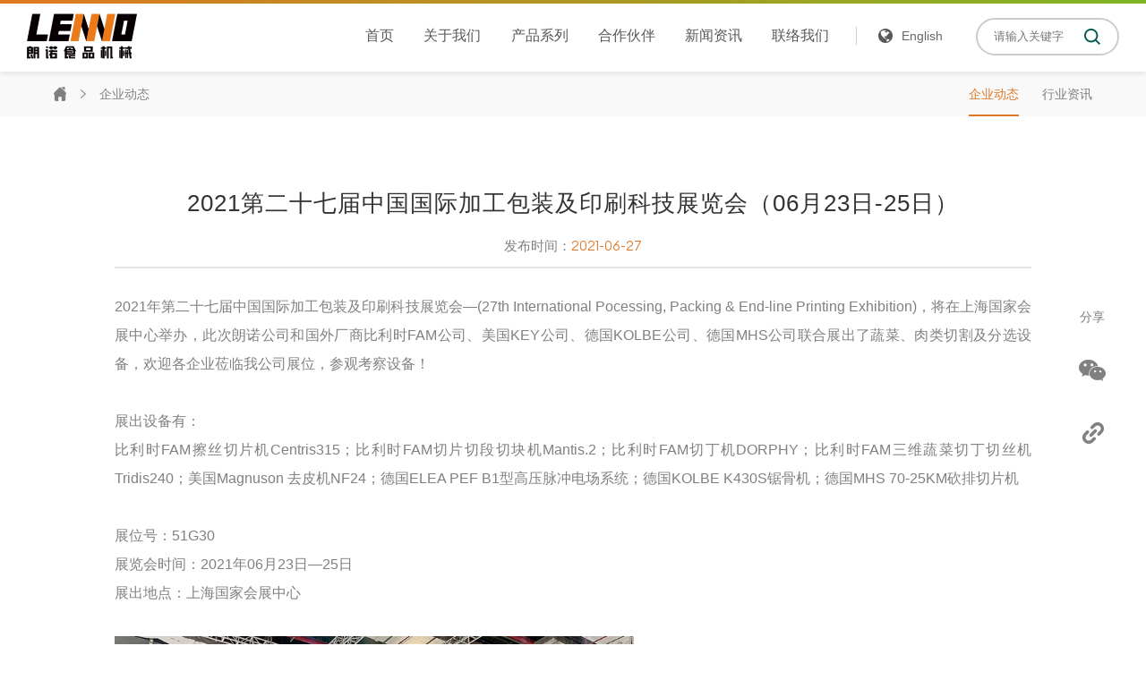

--- FILE ---
content_type: text/html;charset=utf-8
request_url: http://lenno.cn/news.php?idd=3&id=298
body_size: 4391
content:

 
 
<!doctype html>
<html lang="zh">
<head>
    <meta charset="UTF-8">
    <meta http-equiv="X-UA-Compatible" content="IE=edge,chrome=1">
    <meta name="viewport" content="width=device-width, initial-scale=1.0">
    <meta name="description" content="北京朗诺经贸有限公司（LENNO）是一家专业食品加工设备代理公司。公司独家代理欧洲和北美最先进的肉食品、蔬菜和水果加工设备，同时也将国外先进的食品加工技术推荐给我们的用户。我们独家代理的设备不仅涵盖了所有最先进的食品切割设备，还包括全套蔬菜鲜切小包装生产线、全套薯条生产线、坚果生产线及最先进的食品分选设备。广泛应用于国内食品工业企业、工业配餐、中央厨房、连锁超市生鲜加工中心、速冻食品、蔬菜鲜切等行业。 ">
    <meta name="keywords" content="北京朗诺经贸有限公司,朗诺机械">
    <meta name="author" content="北京朗诺经贸有限公司" />
    <title>
                    2021第二十七届中国国际加工包装及印刷科技展览会（06月23日-25日） - 企业动态 - 朗诺机械 - 提供全球最先进的食品切割设备  
                
    </title>
    <link rel="icon" href="favicon.ico" mce_href="favicon.ico" type="image/x-icon">
    <![endif]-->
      
    <link rel="stylesheet" href="css/base.css">
<link rel="stylesheet" href="css/common.css">
    <link rel="stylesheet" href="css/endtxt.css">
<link rel="stylesheet" href="css/bundle.css?v=1">

<![endif]-->
</head>

<body>

<div class="mHeader">

    <a href="index.php" class="mLogo"><img src="images/logo.png"></a>

    <div class="mOpenBtn"><i></i><i></i><i></i><i></i></div>

    <a href="enindex.php" class="mLan_a">EN</a>

    <a href="javascript:;" class="headr_ser topSerBtn"></a>

</div>

<div class="mMenuLayBg"></div>

<div class="mCloseBtn"></div>

<div class="mMmenuLay">

    <dl>

        <dt><a href="index.php" class="mMenu_a1">首页</a><i class="mToggle"></i></dt>

    </dl>

    
    <dl>

        <dt><a href="#" class="mMenu_a1">关于我们</a><i class="mToggle"></i></dt>

        
        
        
       <dd><a href="about.php"class="mMenu_a2">企业简介</a></dd>
       <dd><a href="service.php" class="mMenu_a2">客户服务</a></dd>  

        
         

        
        
        
    </dl>

    
    <dl>

        <dt><a href="#" class="mMenu_a1">产品系列</a><i class="mToggle"></i></dt>

        
   		 		     
        
        <dd><a href="productlist.php?iddd=4" class="mMenu_a2">蔬菜 </a></dd>
      		     
        
        <dd><a href="productlist.php?iddd=5" class="mMenu_a2">肉类 </a></dd>
      		     
        
        <dd><a href="productlist.php?iddd=6" class="mMenu_a2">禽类 </a></dd>
      		     
        
        <dd><a href="productlist.php?iddd=7" class="mMenu_a2">水果 </a></dd>
      		     
        
        <dd><a href="productlist.php?iddd=8" class="mMenu_a2">坚果 </a></dd>
      		     
        
        <dd><a href="productlist.php?iddd=9" class="mMenu_a2">薯类 </a></dd>
      		     
        
        <dd><a href="productlist.php?iddd=10" class="mMenu_a2">奶酪 </a></dd>
      		     
        
        <dd><a href="productlist.php?iddd=12" class="mMenu_a2">饮品 </a></dd>
         
        
    </dl>

    
    <dl>

        <dt><a href="#" class="mMenu_a1">合作品牌</a><i class="mToggle"></i></dt>

        
        
     		       
        <dd><a href="brandlist.php?ppid=68" class="mMenu_a2">FAM </a></dd>
             
        <dd><a href="brandlist.php?ppid=76" class="mMenu_a2">WEBER </a></dd>
             
        <dd><a href="brandlist.php?ppid=72" class="mMenu_a2">ELEA </a></dd>
             
        <dd><a href="brandlist.php?ppid=70" class="mMenu_a2">FINIS </a></dd>
             
        <dd><a href="brandlist.php?ppid=79" class="mMenu_a2">MONDINI </a></dd>
             
        <dd><a href="brandlist.php?ppid=80" class="mMenu_a2">FOODEQ </a></dd>
             
        <dd><a href="brandlist.php?ppid=81" class="mMenu_a2">OPTIMUM </a></dd>
             
        <dd><a href="brandlist.php?ppid=77" class="mMenu_a2">ABL </a></dd>
             
        <dd><a href="brandlist.php?ppid=75" class="mMenu_a2">MHS </a></dd>
             
        <dd><a href="brandlist.php?ppid=69" class="mMenu_a2">KOLBE </a></dd>
             
        <dd><a href="brandlist.php?ppid=84" class="mMenu_a2">MAGURIT </a></dd>
             
        <dd><a href="brandlist.php?ppid=83" class="mMenu_a2">SEPAmatic </a></dd>
             
        <dd><a href="brandlist.php?ppid=78" class="mMenu_a2">MAINALI </a></dd>
             
        <dd><a href="brandlist.php?ppid=71" class="mMenu_a2">DIMAQ </a></dd>
             
        <dd><a href="brandlist.php?ppid=67" class="mMenu_a2">MAGNUSON </a></dd>
             
        <dd><a href="brandlist.php?ppid=74" class="mMenu_a2">ROSENQVISTS </a></dd>
             
        <dd><a href="brandlist.php?ppid=82" class="mMenu_a2">HERBORT </a></dd>
                     
    </dl>

    
 
    
 

    
    <dl>

        <dt><a href="#" class="mMenu_a1">新闻资讯</a><i class="mToggle"></i></dt>

  		 	
        <dd><a href="newslist.php?iddd=2&idd=3" class="mMenu_a2">企业动态</a></dd>
       
        	
        <dd><a href="newslist.php?iddd=2&idd=4" class="mMenu_a2">行业资讯</a></dd>
       
       	        
    </dl>

      <dl>
        <dt><a href="contact.php" class="mMenu_a1">联系我们</a><i class="mToggle"></i></dt>
 

    </dl>
    
 

    
</div>



<!--PC header-->

<div class="headerWpr style2Header">

    <div class="header">

        <a href="index.php" class="logo"><img src="images/logo.png"></a>

        <div class="headRx">

            <ul class="nav">

                <li>

                    <a href="index.php" class="nav_a">首页</a>

                </li>

                
                <li>

                    <a href="about.php" class="nav_a ">关于我们</a>

                    
 
                    
                </li>

   
                 <li>

                    <a href="productlist.php" class="nav_a ">产品系列</a>

                    
 
                    
                </li>  
   
   
                
                <li>

                    <a href="brandlist.php" class="nav_a ">合作伙伴</a>

                    
 

                    
                </li>

                
 
                
                <li>

                    <a href="newslist.php?iddd=2&idd=3" class="nav_a ">新闻资讯</a>

                    
 

                    
                </li>

                
 
 
                
                 <li>

                    <a href="contact.php" class="nav_a ">联络我们</a>

                    
 

                    
                </li>
                
            </ul>

            <a href="enindex.php" class="nav_lan">English</a>

            <div class="topSerBox">

                <form action="search.php" method="get">

                <input type="text" name="keywords" value="" placeholder="请输入关键字">

                <button type="submit"></button>

                </form>

            </div>

        </div>

    </div>

</div>



<!--搜索弹出层-->

<div class="serBg dsNone"></div>

<div class="serLayer dsNone">

    <a href="javascript:;" class="serClose"></a>

    <form action="search.php" method="get">

        <div class="serIntBox">

            <div class="serIntBox">

                <input name="keywords" value="" placeholder="请输入关键字" type="text">

            </div>

        </div>

        <ul class="serul clearfix">

            <li>输入关键词检索相关内容</li>

        </ul>

    </form>

</div>


 
<div class="news-detail">

        <div class="c-crumbs">
        <div class="left-box">
            <a href="/" class="home"></a>
            
 
            <a href="javascript:;" class="link">企业动态</a>
            
        </div>
        <div class="right-box">
        		 
		
                        <a href="newslist.php?iddd=2&idd=3" class=" active ">企业动态</a>
       
		
                        <a href="newslist.php?iddd=2&idd=4" class="  ">行业资讯</a>
       
                    </div>
    </div>

    <div class="news-detail-s1">

        <div class="comm-share">

            <div class="box bdsharebuttonbox" data-tag="share_1">

 

                <span>分享</span>

                <a href="" class="wx" data-cmd="weixin"></a>


                <a href="javascript:;" class="link" title="复制链接"></a>

            </div>

        </div>

        <div class="cont">

            <div class="block">

                <div class="wrapper">

                    <div class="main">

                        <div class="top-block" style="text-align:center;">

                            <h3 class="h3">2021第二十七届中国国际加工包装及印刷科技展览会（06月23日-25日）</h3>

                            <div class="info">

                                <div class="item">发布时间：<span>2021-06-27</span></div>

                                
 

                            </div>

                        </div>

                        <div class="mid-block" id="endtxt">
<p>2021年第二十七届中国国际加工包装及印刷科技展览会&mdash;(27th International Pocessing, Packing &amp; End-line Printing Exhibition)，将在上海国家会展中心举办，此次朗诺公司和国外厂商比利时FAM公司、美国KEY公司、德国KOLBE公司、德国MHS公司联合展出了蔬菜、肉类切割及分选设备，欢迎各企业莅临我公司展位，参观考察设备！<br />
<br />
展出设备有：<br />
比利时FAM擦丝切片机Centris315；比利时FAM切片切段切块机Mantis.2；比利时FAM切丁机DORPHY；比利时FAM三维蔬菜切丁切丝机Tridis240；美国Magnuson 去皮机NF24；德国ELEA PEF B1型高压脉冲电场系统；德国KOLBE K430S锯骨机；德国MHS 70-25KM砍排切片机<br />
<br />
展位号：51G30<br />
展览会时间：2021年06月23日&mdash;25日<br />
展出地点：上海国家会展中心<br />
&nbsp;</p>
<p><img src="/userfiles/20220224160430_1598904454.jpg" width="580" height="435" alt="" />&nbsp; &nbsp;&nbsp; <img src="/userfiles/20220224112653_1081620672.jpg" width="580" height="435" alt="" /></p>
<p>&nbsp;</p>
<p><img src="/userfiles/20220224112702_1237359676.jpg" width="580" height="435" alt="" />&nbsp; &nbsp; &nbsp;<img src="/userfiles/20220224112710_319860604.jpg" width="580" height="435" alt="" /></p>
<p>&nbsp;</p>                        </div>

                        <a href="javascript:history.go(-1)" class="back cell-box">

                            <div class="cell">

                                <span>返回列表</span>

                            </div>

                        </a>

                        <div class="bot-block">

 
		
                    <a href="?idd=3&id=297" class="prev arrow-hover">
                       
                        <span class="name">上一篇：FAM奶酪切割机在厦门工厂安装完毕</span></a></p>
                    <p>  <a href="?idd=3&id=300" class="next arrow-hover">
                        
                        <span class="name">下一篇：2021第十九届中国国际肉类工业展会9月15日-17日</span></a><

                            
                        </div>

                    </div>

                </div>

            </div>

        </div>

    </div>

</div>

 
         <div class="footer">

    <div class="container">

        <div class="footer_top clearfix">

            <a href="index.php" class="footer_logo"><img src="images/logo_w.png" height="51"></a>
 

        </div>

        <div class="footer_menus clearfix">

            <div class="footer_dls">

                <dl>

                    <dt><a href="about.php" class="footMenu_a">关于我们</a> </dt>

                    <dd><a href="about.php" class="footMenu_a2">公司简介</a></dd>
                    <dd><a href="service.php" class="footMenu_a2">客户服务</a></dd>
                    <!--dd><a href="culture.php" class="footMenu_a2">公司文化</a></dd>
                    
                     <dd><a href="history.php" class="footMenu_a2">发展历程</a></dd> 
                <dd><a href="honor.php" class="footMenu_a2">荣誉资质</a></dd-->




 

                </dl>

                <dl>

                    <dt><a href="productlist.php" class="footMenu_a">产品系列</a> </dt>

   		 

                    <dd><a href="productlist.php?iddd=4" class="footMenu_a2">蔬菜 </a></dd>

        

                    <dd><a href="productlist.php?iddd=5" class="footMenu_a2">肉类 </a></dd>

        

                    <dd><a href="productlist.php?iddd=6" class="footMenu_a2">禽类 </a></dd>

        

                    <dd><a href="productlist.php?iddd=7" class="footMenu_a2">水果 </a></dd>

        

                    <dd><a href="productlist.php?iddd=8" class="footMenu_a2">坚果 </a></dd>

        

                    <dd><a href="productlist.php?iddd=9" class="footMenu_a2">薯类 </a></dd>

        

                    <dd><a href="productlist.php?iddd=10" class="footMenu_a2">奶酪 </a></dd>

        

                    <dd><a href="productlist.php?iddd=12" class="footMenu_a2">饮品 </a></dd>

                  
                    

                </dl>

          <dl>

                    <dt><a href="brandlist.php" class="footMenu_a">北美合作品牌</a> </dt>
                       		 
		<dd><a href="brandlist.php?ppid=67" class="footMenu_a2">MAGNUSON</a></dd>
  
 
                    
                          

                    
                </dl>  
                
                 <dl>

                    <dt><a href="brandlist.php" class="footMenu_a">欧洲合作品牌 </a> </dt>
 
                       		 
		<dd><a href="brandlist.php?ppid=68" class="footMenu_a2">FAM</a></dd>
  
		<dd><a href="brandlist.php?ppid=76" class="footMenu_a2">WEBER</a></dd>
  
		<dd><a href="brandlist.php?ppid=72" class="footMenu_a2">ELEA</a></dd>
  
		<dd><a href="brandlist.php?ppid=70" class="footMenu_a2">FINIS</a></dd>
  
		<dd><a href="brandlist.php?ppid=79" class="footMenu_a2">MONDINI</a></dd>
  
		<dd><a href="brandlist.php?ppid=80" class="footMenu_a2">FOODEQ</a></dd>
  
		<dd><a href="brandlist.php?ppid=81" class="footMenu_a2">OPTIMUM</a></dd>
  
		<dd><a href="brandlist.php?ppid=77" class="footMenu_a2">ABL</a></dd>
  
                    
                </dl>



<dl>

                    <dt></dt>
 
                       		 
		<dd><a href="brandlist.php?ppid=75" class="footMenu_a2">MHS</a></dd>
  
		<dd><a href="brandlist.php?ppid=69" class="footMenu_a2">KOLBE</a></dd>
  
		<dd><a href="brandlist.php?ppid=84" class="footMenu_a2">MAGURIT</a></dd>
  
		<dd><a href="brandlist.php?ppid=83" class="footMenu_a2">SEPAmatic</a></dd>
  
		<dd><a href="brandlist.php?ppid=78" class="footMenu_a2">MAINALI</a></dd>
  
		<dd><a href="brandlist.php?ppid=71" class="footMenu_a2">DIMAQ</a></dd>
  
		<dd><a href="brandlist.php?ppid=74" class="footMenu_a2">ROSENQVISTS</a></dd>
  
		<dd><a href="brandlist.php?ppid=82" class="footMenu_a2">HERBORT</a></dd>
  
                    
                </dl>




                <dl>

                    <dt><a href="newslist.php?iddd=2&idd=3" class="footMenu_a">新闻资讯 </a></dt>

                                        		 	             
                    <dd><a href="newslist.php?iddd=2&idd=3" class="footMenu_a2">企业动态</a></dd>

                        	             
                    <dd><a href="newslist.php?iddd=2&idd=4" class="footMenu_a2">行业资讯</a></dd>

                             
       
                    
                </dl>

                <!--dl>

                    <dt><a href="contact.php" class="footMenu_a">联系我们</a><span style="background: #e07723;margin: 10px;font-size: 1px;">|</span></dt> 
                     <dd><a href="contact.php" class="footMenu_a2">联系我们</a></dd>

                </dl-->

                         

            </div>

            <div class="footer_wx">

                <div class="footer_wxicon">

                    <a href="javascript:;" class="foter_wx on" data-img="images/wx1.jpg"></a>

                    <a href="javascript:;" class="foter_sina" data-img="images/wx2.jpg"></a>

        

                </div>

                <div class="footer_wxBox">

                    <img src="images/wx1.jpg" width="180" height="180">

                    <div class="footer_wxTag">

                        <span>微<br>信</span>

                        <span>微<br>博</span>

    

                    </div>

                </div>

                <p>扫一扫关注</p>

            </div>

        </div>

        <ul class="footer_cons">

            <li>

                <img src="images/foot_i3.png" width="25" height="25">

                <span><a class="cor_bs" href="tel:010-65531500">010-65531500 / 1600 / 1700</a></span>

                <span>(周一至周五 9:00--17:00)</span>

            </li>

            <li>

                <img src="images/foot_i4.png" width="25" height="25">

                北京市亦庄经济开发区科创十四街嘉捷·BDA企业汇6号楼1单元  邮编100176

            </li>

        </ul>

    </div>

</div>

<div class="footer_info">

    <div class="container clearfix">
<span class="fl">Copyright © LENNO <a class="cor_bs" href="https://beian.miit.gov.cn" target="_blank">京ICP备05016561号</a></span>
 
 
 <span class="fr "  > <a class="cor_bs" href="http://www.hlqh.net/" target="_blank">北京网站设计</a></span>
 

    </div>

</div> <script src="js/app2.js"></script>

<script src="js/app.js"></script>

<script src="js/bundle.js"></script>

<script src="js/common.js"></script>
 

</body>
</html>

--- FILE ---
content_type: text/css
request_url: http://lenno.cn/css/base.css
body_size: 969
content:
@charset "utf-8";
@font-face {
	font-family: 'REGULAR';
	src: url('../fonts/PINGFANG REGULAR.TTF');
}

*{-webkit-box-sizing: border-box; -moz-box-sizing: border-box; box-sizing: border-box; outline: 0; -webkit-text-size-adjust: none; -webkit-tap-highlight-color: rgba(0,0,0,0);}
html{height: 100%;}
html,body,div,p,strong,span,a,b,ul,ol,li,dl,dt,dd,h1,h2,h3,h4,h5,h6,form,del,img,i,em,select,button,textarea,input{margin: 0; padding: 0;}
body{background: #fff; font-family: 'Microsoft YaHei',"Arial",'SimSun', Serif; font-size: 16px; color: #333; position: relative; min-height: 100%;}
a,img,button,input,textarea,select{-webkit-tap-highlight-color:rgba(255,255,255,0);}
input[type="text"],input[type="hidden"],input[type="password"],button,textarea,select{outline: none; border: none; -webkit-appearance: none;-moz-appearance:none; appearance: none; border-radius: 0; font-family: 'Microsoft YaHei',"Arial",'SimSun', Serif;}
select::-ms-expand{display: none;}
input::-ms-clear{display: none;}
/*input::-webkit-input-placeholder,
textarea::-webkit-input-placeholder{color:#fff;}
input::-moz-placeholder,
textarea::-moz-placeholder{color:#fff;}
input:-moz-placeholder,
textarea:-moz-placeholder{color:#fff;}
input:-ms-input-placeholder,
textarea:-ms-input-placeholder{color:#fff;}
input:focus::-webkit-input-placeholder,
textarea:focus::-webkit-input-placeholder{color:#b8b8b8;}
input:focus::-moz-placeholder,
textarea:focus::-moz-placeholder{color:#b8b8b8;}
input:focus:-moz-placeholder,
textarea:focus:-moz-placeholder{color:#b8b8b8;}
input:focus:-ms-input-placeholder,
textarea:focus:-ms-input-placeholder{color:#b8b8b8;}*/
table{border-collapse:collapse;}
a{text-decoration: none; color: #333;}
a:hover{text-decoration: none;}
a:focus{text-decoration: none;}
li{list-style: none;}
img{vertical-align: middle; border: none;}
.fl{float: left;}
.fr{float: right;}
.clear{clear: both;}
.hidden{overflow: hidden;}
.h1,.h2,.h3,.h4,.h5,.h6{font-weight: normal;}
.clearfix:after{content: ""; display: block; height: 0; visibility: hidden; clear: both;}
.clearfix {*zoom: 1;}
.cell-box{font-size: 0;}
.cell-box:before{content: ''; height: 100%; display: inline-block; vertical-align: middle;}
.cell-box .cell{width: 100%; display: inline-block; vertical-align: middle;}

/*scroll*/
::-webkit-scrollbar {width:4px;height:4px}
::-webkit-scrollbar-button:vertical {display:none}
::-webkit-scrollbar-corner,::-webkit-scrollbar-track {background-color:#f5f5f5;}
::-webkit-scrollbar-thumb {border-radius:0;background-color:#e07723;}
::-webkit-scrollbar-thumb:vertical:hover {background-color:#e07723;}
::-webkit-scrollbar-thumb:vertical:active {background-color:#e07723;}




--- FILE ---
content_type: text/css
request_url: http://lenno.cn/css/endtxt.css
body_size: 487
content:

#endtxt{
	font-size: 18px;
	line-height: 2;
	color: #808080;
    overflow: hidden;
    clear: both;
	word-break: normal;
	text-align:justify;
}
#endtxt ul li{
	display: list-item;
	text-align: -webkit-match-parent;
	list-style-type: disc;
}
#endtxt hr{clear: both;
padding-top: 15px;
border-width: 0 0 1px 0;
border-color: #999;
margin-bottom: 15px;
}

#endtxt ul,#endtxt  menu,#endtxt  dir,#endtxt blockquote  {
display: block;
list-style-type: disc;
-webkit-margin-before: 1em;
-webkit-margin-after: 1em;
-webkit-margin-start: 0px;
-webkit-margin-end: 0px;
-webkit-padding-start: 40px;
padding-left:40px;
}
#endtxt em,#endtxt cite,#endtxt address,#endtxt i{font-style: italic;}
#endtxt h1,
#endtxt h2,
#endtxt h3,
#endtxt h4,
#endtxt h5,
#endtxt h6{
	font-weight: bold;
}

#endtxt h1{
	font-size: 28px;
}
#endtxt h2{
	font-size: 24px;
}
#endtxt h3{
	font-size: 18px;
}
#endtxt h4{
	font-size:12px;
}

#endtxt img{
	max-width: 100%;
}
@media screen and (max-width: 1600px){
	#endtxt{
		font-size: 16px;
	}
}
@media (max-width: 640px){
    #endtxt{
		font-size: 14px;
		line-height: 24px;
    }
}



--- FILE ---
content_type: text/css
request_url: http://lenno.cn/css/bundle.css?v=1
body_size: 16519
content:
@font-face {
  font-family: 'EuclidCircularA-SemiBold';
  src: url("../css/EuclidCircularA-SemiBold.ttf");
}
@font-face {
  font-family: 'EuclidCircularA-Regular';
  src: url("../css/EuclidCircularA-Regular.ttf");
}
@font-face {
  font-family: 'EuclidCircularA-Light';
  src: url("../css/EuclidCircularA-Light.ttf");
}
@keyframes o-upfade-top {
  0% {
    opacity: 0;
    transform: translateY(40px);
  }
  100% {
    opacity: 1;
    transform: translateY(0);
  }
}
@keyframes ringscale {
  0% {
    opacity: 1;
    -webkit-transform: scale(1);
    -moz-transform: scale(1);
    -ms-transform: scale(1);
    transform: scale(1);
  }
  100% {
    opacity: 0;
    -webkit-transform: scale(1.6);
    -moz-transform: scale(1.6);
    -ms-transform: scale(1.6);
    transform: scale(1.6);
  }
}
@keyframes ringscale1 {
  0% {
    opacity: 1;
    -webkit-transform: scale(0);
    -moz-transform: scale(0);
    -ms-transform: scale(0);
    transform: scale(0);
  }
  100% {
    opacity: 0;
    -webkit-transform: scale(1);
    -moz-transform: scale(1);
    -ms-transform: scale(1);
    transform: scale(1);
  }
}
@keyframes ringscale2 {
  0% {
    opacity: 1;
    -webkit-transform: scale(1);
    -moz-transform: scale(1);
    -ms-transform: scale(1);
    transform: scale(1);
  }
  100% {
    opacity: 0;
    -webkit-transform: scale(1.5);
    -moz-transform: scale(1.5);
    -ms-transform: scale(1.5);
    transform: scale(1.5);
  }
}
@keyframes rotate {
  0% {
    transform: rotate(0deg);
  }
  100% {
    transform: rotate(360deg);
  }
}
@keyframes o-ani-3 {
  0% {
    opacity: 0;
  }
  100% {
    opacity: 1;
  }
}
@media screen and (min-width: 1025px) {
  .wow {
    visibility: hidden;
  }
}
.wrapper {
  width: 80vw;
  max-width: 1440px;
  margin: 0 auto;
  position: relative;
  z-index: 2;
}
.wrapper:after {
  content: '';
  display: block;
  clear: both;
}
.lighter, .c-banner p, .market-login-s1 .txt-box p {
  font-weight: lighter;
}
.inner-tit h3 {
  font-size: 36px;
}
.inner-tit p {
  font-size: 20px;
  margin-top: 20px;
}
.inner-tit.black h3 {
  color: #171f29;
}
.inner-tit.black p {
  color: #9fa0a0;
}
.inner-tit.white h3 {
  color: #fff;
}
.inner-tit.center {
  text-align: center;
}
.c-crumbs {
  /*position: sticky;
  top: 100px;*/
  position:relative;
  z-index: 5;
  padding: 0 60px;
  background-color: #f9f9f9;
  font-size: 0;
  display: flex;
  justify-content: space-between;
}
.c-crumbs .left-box a {
  display: inline-block;
  vertical-align: middle;
}
.c-crumbs .left-box a:before {
  content: '';
  width: 7px;
  height: 10px;
  display: inline-block;
  vertical-align: middle;
  background-position: center;
  background-repeat: no-repeat;
  background-image: url("../images/icon-2.png");
  margin: -2px 15px 0;
}
.c-crumbs .left-box a.home {
  width: 14px;
  height: 16px;
  background-position: center;
  background-repeat: no-repeat;
  background-image: url("../images/icon-1.png");
}
.c-crumbs .left-box a.link {
  font-size: 14px;
  color: #808080;
  line-height: 60px;
}
.c-crumbs .left-box a:first-of-type:before {
  display: none;
}
.c-crumbs .right-box a {
  position: relative;
  display: inline-block;
  vertical-align: top;
  margin-left: 2.5vw;
  font-size: 14px;
  line-height: 60px;
  color: #808080;
  transition: color .3s ease;
}
.c-crumbs .right-box a:before {
  content: '';
  position: absolute;
  bottom: 0;
  left: 0;
  right: 0;
  height: 2px;
  background-color: #e07723;
  transform: scaleX(0);
  transition: transform .3s ease;
}
.c-crumbs .right-box a:nth-of-type(1) {
  margin-left: 0;
}
.c-crumbs .right-box a:hover, .c-crumbs .right-box a.active {
  color: #e07723;
}
.c-crumbs .right-box a:hover:before, .c-crumbs .right-box a.active:before {
  transform: scaleX(1);
}
.comm-page {
  font-size: 0;
  text-align: center;
}
.comm-page li {
  display: inline-block;
  vertical-align: top;
  margin: 0 5px;
}
.comm-page li a {
  display: block;
  width: 40px;
  height: 40px;
  font-size: 14px;
  color: #666;
  line-height: 40px;
  text-align: center;
  border: 1px solid #e6e6e6;
  -webkit-transition: all 0.3s ease;
  -moz-transition: all 0.3s ease;
  -ms-transition: all 0.3s ease;
  transition: all 0.3s ease;
}
.comm-page li:first-of-type a, .comm-page li:last-of-type a {
  width: 60px;
}
.comm-page li:hover a, .comm-page li.active a {
  border-color: #e07723;
  background-color: #e07723;
  color: #fff;
}
.comm-share {
  float: right;
  width: 12.5vw;
  margin-top: 30vh;
  position: sticky;
  top: 180px;
  z-index: 4;
}
.comm-share .box {
  width: 40px;
}
.comm-share span {
  display: block;
  font-size: 14px;
  color: #808080;
  text-align: center;
}
.comm-share a {
  display: block;
  width: 40px;
  height: 40px !important;
  padding: 0 !important;
  margin: 30px 0 0 !important;
  float: none !important;
  background-position: center !important;
  background-repeat: no-repeat !important;
  -webkit-transition: all 0.3s ease;
  -moz-transition: all 0.3s ease;
  -ms-transition: all 0.3s ease;
  transition: all 0.3s ease;
}
.comm-share a.wx {
  background-image: url("../images/share-1.png");
}
.comm-share a.wx:hover {
  background-image: url("../images/share-1-on.png");
}
.comm-share a.sina {
  background-image: url("../images/share-2.png");
}
.comm-share a.sina:hover {
  background-image: url("../images/share-2-on.png");
}
.comm-share a.link {
  background-image: url("../images/share-3.png");
}
.comm-share a.link:hover {
  background-image: url("../images/share-3-on.png");
}
.c-banner {
  position: relative;
}
.c-banner:after {
  content: '';
  position: absolute;
  top: 0;
  left: 0;
  right: 0;
  bottom: 0;
  z-index: 2;
}
.c-banner .img-box {
  overflow: hidden;
}
.c-banner img {
  display: block;
  width: 100%;
}
.c-banner .txt-box {
  position: absolute;
  top: 0;
  left: 0;
  right: 0;
  bottom: 0;
  z-index: 3;
}
.c-banner h3 {
  font-size: 52px;
  color: #fff;
}
.c-banner p {
  font-size: 22px;
 
  color: #fff;
  margin-top: 1.6vw;
}
.c-banner a {
  display: block;
  width: 180px;
  line-height: 48px;
  font-size: 14px;
  text-align: center;
  border-radius: 24px;
  background-color: #e07723;
  color: #fff;
  margin-top: 3.125vw;
  transition: all .3s ease;
}
.c-banner a:after {
  content: '';
  width: 17px;
  height: 17px;
  background-position: center;
  background-repeat: no-repeat;
  background-size: contain;
  background-image: url("../images/icon-1.png");
  display: inline-block;
  vertical-align: middle;
  margin: -2px 0 0 15px;
}
@media screen and (min-width: 1025px) {
  .c-banner a:hover {
    transform: translateY(-5px);
    box-shadow: 0 10px 30px rgba(0, 88, 78, 0.3);
  }
}
.video-pop,
.iframe-pop {
  position: fixed;
  top: 0;
  right: 0;
  bottom: 0;
  left: 0;
  z-index: 999;
  display: none;
}
.video-pop .bg,
.iframe-pop .bg {
  position: fixed;
  top: 0;
  right: 0;
  bottom: 0;
  left: 0;
  background: rgba(0, 0, 0, 0.9);
  z-index: 1;
}
.video-pop .close,
.iframe-pop .close {
  width: 36px;
  height: 36px;
  position: absolute;
  right: 20px;
  top: 20px;
  background: url("../images/close.png") center no-repeat;
  -webkit-transition: all 500ms ease;
  -moz-transition: all 500ms ease;
  -ms-transition: all 500ms ease;
  transition: all 500ms ease;
  cursor: pointer;
  z-index: 2;
}
.video-pop .close:hover,
.iframe-pop .close:hover {
  -webkit-transform: rotate(180deg);
  -moz-transform: rotate(180deg);
  -ms-transform: rotate(180deg);
  transform: rotate(180deg);
}
.video-pop video {
  position: absolute;
  top: 50%;
  left: 50%;
  max-height: 80vh;
  max-width: 75vw;
  z-index: 3;
  -webkit-transform: translate(-50%, -50%);
  -moz-transform: translate(-50%, -50%);
  -ms-transform: translate(-50%, -50%);
  transform: translate(-50%, -50%);
}
.iframe-pop iframe{
  position: absolute;
  top: 50%;
  left: 50%;
  max-height: 80vh;
  max-width: 75vw;
  z-index: 3;
  -webkit-transform: translate(-50%, -50%);
  -moz-transform: translate(-50%, -50%);
  -ms-transform: translate(-50%, -50%);
  transform: translate(-50%, -50%);
}
.news-list-s1 {
  padding: 6.25vw 0;
  font-size: 0;
}
.news-list-s1 .items {
  margin-bottom: 2vw;
}
.news-list-s1 .item a {
  display: block;
  position: relative;
}
.news-list-s1 .item .bg-box {
  background-position: center right;
  background-repeat: no-repeat;
  background-size: auto 240%;
  position: absolute;
  top: 0;
  left: 0;
  right: 0;
  bottom: 0;
  z-index: 1;
  opacity: 0;
  transition: all .3s ease;
}
.news-list-s1 .item .bg-box:after {
  content: '';
  position: absolute;
  top: 0;
  left: 0;
  right: 0;
  bottom: 0;
  background-color:#e07723;
  background: linear-gradient(90deg, #e07723, 90%, rgba(0, 88, 78, 0.4));
}
.news-list-s1 .item .wrapper {
  border-top: 1px solid #e6e6e6;
  padding: 2vw 0;
}
.news-list-s1 .item .date {
  width: 72px;
  height: 72px;
  display: inline-block;
  vertical-align: top;
  text-align: center;
  background-color: #e07723;
  transition: all .3s ease;
}
.news-list-s1 .item .date b, .news-list-s1 .item .date span {
  display: block;
  color: #fff;
  line-height: 1;
}
.news-list-s1 .item .date b {
  font-size: 40px;
  font-family: 'EuclidCircularA-Light';
  font-weight: normal;
}
.news-list-s1 .item .date span {
  font-size: 14px;
  font-family: 'EuclidCircularA-Light';
  margin-top: 5px;
}
.news-list-s1 .item .img-box {
  width: 240px;
  display: inline-block;
  vertical-align: top;
  margin-left: 2px;
  overflow: hidden;
}
.news-list-s1 .item img {
  display: block;
  width: 100%;
  transition: transform .6s ease;
}
.news-list-s1 .item .txt-box {
  display: inline-block;
  vertical-align: top;
  width: calc(100% - 320px);
  padding-left: 2vw;
}
.news-list-s1 .item h3 {
  font-size: 24px;
  color: #333;
  white-space: nowrap;
  overflow: hidden;
  text-overflow: ellipsis;
  transition: color .3s ease;
}
.news-list-s1 .item p {
  font-size: 16px;
  line-height: 2;
  color: #808080;
  height: 64px;
  overflow: hidden;
  margin: 15px 0;
  transition: color .3s ease;
}
.news-list-s1 .item .more {
  font-size: 14px;
  color: #e07723;
  transition: color .3s ease;
}
.news-list-s1 .item:nth-of-type(1) .wrapper {
  border: none;
}
@media screen and (min-width: 1025px) {
  .news-list-s1 .item:hover .bg-box {
    opacity: 1;
  }
  .news-list-s1 .item:hover .date {
    background-color: #666;
  }
  .news-list-s1 .item:hover img {
    transform: scale(1.1);
  }
  .news-list-s1 .item:hover h3, .news-list-s1 .item:hover p, .news-list-s1 .item:hover .more {
    color: #fff;
  }
}
.news-detail-s1 {
  font-size: 0;
}
.news-detail-s1:after {
  content: '';
  display: block;
  clear: both;
}
.news-detail-s1 .cont {
  width: calc(100% - 12.5vw);
  float: left;
}
.news-detail-s1 .block {
  margin-right: -12.5vw;
  padding: 6.25vw 0;
}
.news-detail-s1 .main {
  max-width: 1200px;
  margin: 0 auto;
}
.news-detail-s1 .top-block {
  border-bottom: 2px solid #e6e6e6;
  padding-bottom:1.05vw;
  margin-bottom: 2.125vw;
}
.news-detail-s1 .top-block h3 {
  font-size: 36px;
  color: #333333;
  letter-spacing: 1px;
}
.news-detail-s1 .info {
  margin-top: 1.525vw;
}
.news-detail-s1 .info .item {
  display: inline-block;
  vertical-align: top;
  font-size: 18px;
  color: #808080;
}
.news-detail-s1 .info .item:after {
  content: '';
  display: inline-block;
  vertical-align: middle;
  width: 1px;
  height: 14px;
  background-color: #cccccc;
  margin: 0 20px;
}
.news-detail-s1 .info .item:last-of-type:after {
  display: none;
}
.news-detail-s1 .info span {
  color: #e07723;
  font-family: 'EuclidCircularA-Light';
}
.news-detail-s1 .bot-block {
  padding-top: 20px;
  border-top: 4px solid #e6e6e6;
}
.news-detail-s1 .bot-block a {
  display: block;
  font-size: 16px;
  line-height: 2;
  color: #808080;
  white-space: nowrap;
  overflow: hidden;
  text-overflow: ellipsis;
  transition: color .3s ease;
}
.news-detail-s1 .bot-block a:hover {
  color: #e07723;
}
.news-detail-s1 a.back {
  display: block;
  width: 120px;
  height: 120px;
  background-image: linear-gradient(45deg, #e07723, #8fc31f);
  border-radius: 50%;
  margin: 3.125vw auto;
  text-align: center;
  -webkit-transition: all 0.3s ease;
  -moz-transition: all 0.3s ease;
  -ms-transition: all 0.3s ease;
  transition: all 0.3s ease;
}
.news-detail-s1 a.back span {
  display: block;
  font-size: 14px;
  color: #fff;
}
.news-detail-s1 a.back span:before {
  content: '';
  width: 26px;
  height: 24px;
  display: block;
  margin: 0 auto 15px;
  background-position: center;
  background-repeat: no-repeat;
  background-size: contain;
  background-image: url("../images/icon-333.png");
}
@media screen and (min-width: 1025px) {
  .news-detail-s1 a.back:hover {
    transform: translateY(-5px);
    box-shadow: 0 10px 30px rgba(0, 88, 78, 0.3);
  }
}
.investor-list-s1 {
  padding: 6.25vw 0;
  font-size: 0;
}
.investor-list-s1 .items {
  margin-bottom: 2vw;
}
.investor-list-s1 .item {
  margin-top: 10px;
  position: relative;
  background-color: #f8faf5;
}
.investor-list-s1 .item:before {
  content: '';
  position: absolute;
  bottom: 0;
  left: 0;
  right: 0;
  top: 0;
  background-color: #e07723;
  background-position: center bottom;
  background-repeat: no-repeat;
  background-size: 100% auto;
  background-image: url("../images/investor/img-1.jpg");
  z-index: 1;
  opacity: 0;
  transition: all .3s ease;
}
.investor-list-s1 .item:after {
  content: '';
  position: absolute;
  top: 0;
  bottom: 0;
  width: 2px;
  background-color: #e07723;
  z-index: 3;
  transition: width .3s ease;
}
.investor-list-s1 .item .box {
  position: relative;
  z-index: 2;
  padding: 0 2vw 0 3.125vw;
}
.investor-list-s1 .item .show {
  position: relative;
  padding: 1.5vw 0;
  padding-right: 3.125vw;
  cursor: pointer;
}
.investor-list-s1 .item .show:after {
  content: '';
  width: 13px;
  height: 20px;
  position: absolute;
  right: 0;
  top: 50%;
  margin-top: -10px;
  background-position: center;
  background-repeat: no-repeat;
  background-size: contain;
  background-image: url("../images/investor/icon-1.png");
  transition: all .3s ease;
}
.investor-list-s1 .item h3 {
  font-size: 24px;
  color: #333;
  transition: color .3s ease;
}
.investor-list-s1 .item .info {
  margin-top: 20px;
}
.investor-list-s1 .item span {
  display: inline-block;
  vertical-align: top;
  font-size: 14px;
  color: #808080;
  margin-left: 3.125vw;
  transition: color .3s ease;
}
.investor-list-s1 .item span:nth-of-type(1) {
  margin-left: 0;
}
.investor-list-s1 .item .hide {
  position: relative;
  padding: 2vw 0;
  border-top: 1px solid rgba(255, 255, 255, 0.2);
  display: none;
}
.investor-list-s1 .item .para {
  font-size: 16px;
  line-height: 2;
  color: #fff;
}
.investor-list-s1 .item .btn {
  margin-top: 2vw;
  text-align: right;
}
.investor-list-s1 .item a {
  display: inline-block;
  width: 120px;
  line-height: 36px;
  text-align: center;
  background-color: #fff;
  border-radius: 24px;
  font-size: 14px;
  color: #e07723;
  transition: all .3s ease;
}
@media screen and (min-width: 1025px) {
  .investor-list-s1 .item a:hover {
    transform: translateY(-5px);
  }
}
.investor-list-s1 .item:nth-of-type(1) {
  margin-top: 0;
}
.investor-list-s1 .item.active:before {
  opacity: 1;
}
.investor-list-s1 .item.active:after {
  width: 4px;
  background-color: #8fc31f;
}
.investor-list-s1 .item.active .show:after {
  background-image: url("../images/investor/icon-1-on.png");
  transform: rotate(90deg);
}
.investor-list-s1 .item.active h3, .investor-list-s1 .item.active span {
  color: #fff;
}
.investor-list-s1 .item.active .hide {
  display: block;
}
.recruit-s1 {
  padding: 6.25vw 0;
}
.recruit-s1 .top-block {
  display: flex;
}
.recruit-s1 .inner-tit {
  width: 360px;
  flex: 1 0 360px;
}
.recruit-s1 .para {
  width: 100%;
  font-size: 18px;
  line-height: 2;
  color: #808080;
}
.recruit-s1 .items {
  margin-top: 3.125vw;
  display: flex;
  justify-content: space-between;
}
.recruit-s1 .item {
  width: calc((100% - 48px) / 3);
  box-shadow: 0 0 30px rgba(0, 0, 0, 0.1);
  transition: all .3s ease;
}
.recruit-s1 .item .img-box {
  overflow: hidden;
}
.recruit-s1 .item img {
  display: block;
  width: 100%;
  transition: transform .6s ease;
}
.recruit-s1 .item .txt-box {
  position: relative;
  padding: 2vw;
}
.recruit-s1 .item .txt-box:before {
  content: '';
  width: 4px;
  height: 36px;
  background-color: #e07723;
  position: absolute;
  top: 1.5vw;
  left: 0;
  transition: all .3s ease;
}
.recruit-s1 .item h3 {
  font-size: 24px;
  color: #1c1b1b;
  transition: color .3s ease;
}
.recruit-s1 .item p {
  font-size: 16px;
  line-height: 2;
  color: #808080;
  margin-top: 15px;
  transition: color .3s ease;
}
@media screen and (min-width: 1025px) {
  .recruit-s1 .item:hover {
    background-color: #e07723;
    transform: translateY(-10px);
    box-shadow: 0 10px 30px rgba(0, 88, 78, 0.3);
  }
  .recruit-s1 .item:hover .txt-box:before {
    background-color: #8fc31f;
  }
  .recruit-s1 .item:hover h3, .recruit-s1 .item:hover p {
    color: #fff;
  }
}
.recruit-s2 {
  padding-top: 6.25vw;
  position: relative;
  font-size: 0;
}
.recruit-s2 .bg {
  position: absolute;
  top: 0;
  left: 0;
  right: 0;
  bottom: 6.25vw;
  background-position: center;
  background-repeat: no-repeat;
  background-size: cover;
  background-image: url("../images/img-211.jpg");
  background-attachment: fixed;
}
.recruit-s2 .swiper {
  padding: 0 6.25vw;
  margin-top: 2vw;
  position: relative;
}
.recruit-s2 .items {
  background-color: #fff;
  background-position: center bottom;
  background-repeat: no-repeat;
  background-image: url("../images/img-4.jpg");
  background-size: 100% auto;
  box-shadow: 0 20px 40px rgba(0, 0, 0, 0.1);
}
.recruit-s2 .item {
  padding: 0 6.25vw;
}
.recruit-s2 .item .txt-box {
  display: inline-block;
  vertical-align: middle;
  width: 60%;
  padding: 6.25vw 3.125vw 12.5vw 0;
}
.recruit-s2 .item .box {
  position: relative;
}
.recruit-s2 .item .box:before {
  content: '';
  width: 150px;
  height: 90px;
  background-position: center;
  background-repeat: no-repeat;
  background-size: contain;
  background-image: url("../images/icon-1.png");
  position: absolute;
  left: 0;
  top: -3.125vw;
  z-index: 1;
}
.recruit-s2 .item .tit {
  position: relative;
  z-index: 2;
}
.recruit-s2 .item b, .recruit-s2 .item span {
  display: inline-block;
  vertical-align: bottom;
}
.recruit-s2 .item b {
  font-size: 42px;
  color: #333;
}
.recruit-s2 .item span {
  font-size: 16px;
  color: #e07723;
  margin-left: 1.5vw;
}
.recruit-s2 .item .para {
  font-size: 24px;
  line-height: 1.5;
  color: #333;
  margin-top: 3.125vw;
}
.recruit-s2 .item .img-box {
  width: 40%;
  display: inline-block;
  vertical-align: middle;
  max-width: 380px;
}
.recruit-s2 .item .img-box img {
  display: block;
  width: 100%;
}
.recruit-s2 .button {
  width: 60px;
  height: 60px;
  background-position: center;
  background-repeat: no-repeat;
  background-size: contain;
  background-image: url("../images/icon-2.png");
  position: absolute;
  top: 50%;
  margin-top: -30px;
  cursor: pointer;
  z-index: 2;
  transition: all .3s ease;
}
.recruit-s2 .button-prev {
  left: 0;
  transform: rotateY(180deg);
}
.recruit-s2 .button-next {
  right: 0;
}
.recruit-s2 .pagination {
  position: absolute;
  left: 12.5vw;
  bottom: 6.25vw;
  font-size: 0;
  z-index: 2;
}
.recruit-s2 .pagination span {
  display: inline-block;
  vertical-align: bottom;
  width: 24px;
  height: 2px;
  background-color: #e6e6e6;
  margin-left: 10px;
  cursor: pointer;
}
.recruit-s2 .pagination span:nth-of-type(1) {
  margin-left: 0;
}
.recruit-s2 .pagination span.active {
  background-color: #e07723;
  width: 36px;
  height: 4px;
}
.recruit-s3 {
  padding: 6.25vw 0;
  font-size: 0;
}
.recruit-s3 .items {
  margin-top: 2vw;
  display: flex;
  justify-content: space-between;
  flex-wrap: wrap;
}
.recruit-s3 .item {
  width: calc(50% - 12px);
  padding: 2vw calc(5.125vw + 50px) 2vw 2vw;
  margin-top: 24px;
  box-shadow: 0 0 30px rgba(0, 0, 0, 0.1);
  position: relative;
  cursor: pointer;
  transition: all .3s ease;
}
.recruit-s3 .item .icon {
  width: 50px;
  height: 50px;
  position: absolute;
  right: 3.125vw;
  top: 50%;
  transform: translateY(-50%);
}
.recruit-s3 .item img {
  display: block;
  width: 100%;
  transition: all .3s ease;
}
.recruit-s3 .item img.hide {
  position: absolute;
  top: 0;
  left: 0;
  opacity: 0;
}
.recruit-s3 .item h3 {
  font-size: 24px;
  color: #000;
  transition: color .3s ease;
}
.recruit-s3 .item span {
  display: inline-block;
  margin-top: 20px;
  font-size: 16px;
  color: #e07723;
  transition: color .3s ease;
}
.recruit-s3 .item span:after {
  content: '';
  width: 6px;
  height: 10px;
  display: inline-block;
  vertical-align: middle;
  margin: -2px 0 0 10px;
  background-position: center;
  background-repeat: no-repeat;
  background-size: contain;
  background-image: url("../images/icon-4.png");
  transition: all .3s ease;
}
.recruit-s3 .item .popups {
  display: none;
}
@media screen and (min-width: 769px) {
  .recruit-s3 .item:nth-of-type(1), .recruit-s3 .item:nth-of-type(2) {
    margin-top: 0;
  }
}
@media screen and (min-width: 1025px) {
  .recruit-s3 .item:hover {
    background-color: #e07723;
    box-shadow: 0 0 40px rgba(0, 88, 78, 0.3);
  }
  .recruit-s3 .item:hover img.show {
    opacity: 0;
  }
  .recruit-s3 .item:hover img.hide {
    opacity: 1;
  }
  .recruit-s3 .item:hover h3, .recruit-s3 .item:hover span {
    color: #fff;
  }
  .recruit-s3 .item:hover span:after {
    background-image: url("../images/icon-4-on.png");
  }
}
.recruit-s3 a.more {
  display: block;
  margin: 2vw auto 0;
  width: 180px;
  line-height: 48px;
  font-size: 14px;
  color: #fff;
  background-color: #e07723;
  border-radius: 24px;
  text-align: center;
  transition: all .3s ease;
}
@media screen and (min-width: 1025px) {
  .recruit-s3 a.more:hover {
    transform: translateY(-5px);
    box-shadow: 0 10px 30px rgba(0, 88, 78, 0.3);
  }
}
.campus-pop {
  position: fixed;
  top: 0;
  left: 0;
  right: 0;
  bottom: 0;
  z-index: 999;
  display: none;
}
.campus-pop .bg {
  position: absolute;
  top: 0;
  left: 0;
  right: 0;
  bottom: 0;
  z-index: 1;
  background-color: rgba(0, 0, 0, 0.3);
}
.campus-pop .main {
  position: absolute;
  top: 0;
  left: 0;
  right: 0;
  bottom: 0;
  z-index: 2;
}
.campus-pop .close {
  width: 36px;
  height: 36px;
  background-position: center;
  background-repeat: no-repeat;
  background-size: contain;
  background-image: url("../images/icon-555.png");
  position: absolute;
  top: 30px;
  right: 30px;
  border-radius: 50%;
  cursor: pointer;
  transition: all .3s ease;
}
.campus-pop .close:hover {
  box-shadow: 0 15px 40px rgba(0, 0, 0, 0.5);
}
.campus-pop .top-block {
  padding: 10vh 6.25vw 5vh;
  background-color: #e07723;
  background-position: center bottom;
  background-repeat: no-repeat;
  background-size: 100% auto;
  background-image: url("../images/img-5.jpg");
}
.campus-pop .top-block h3 {
  font-size: 48px;
  color: #fff;
}
.campus-pop .top-block .info {
  margin-top: 5vh;
  font-size: 0;
}
.campus-pop .top-block .info span {
  font-size: 16px;
  color: #fff;
  margin-right: 4vw;
}
.campus-pop .top-block .info span:last-of-type {
  margin-right: 0;
}
.campus-pop .bot-block {
  padding: 7vh 6.25vw;
  background-color: #fff;
}
.campus-pop .bot-block .scroll {
  max-height: 36vh;
  overflow: auto;
  padding-right: 2vw;
}
.campus-pop .bot-block .box {
  padding-top: 2vw;
  margin-top: 2vw;
  border-top: 1px solid #e6e6e6;
}
.campus-pop .bot-block .box:nth-of-type(1) {
  padding-top: 0;
  margin-top: 0;
  border: none;
}
.campus-pop .bot-block .box h4 {
  font-size: 22px;
  color: #333333;
}
.campus-pop .bot-block .box .para {
  font-size: 16px;
  line-height: 2;
  color: #808080;
  margin-top: 20px;
}
.campus-pop .bot-block a {
  display: block;
  font-size: 18px;
  line-height: 60px;
  color: #fff;
  background-color: #e07723;
  text-align: center;
  margin-top: 7vh;
}
.contact-s1 {
  padding: 6.25vw 0;
  font-size: 0;
}
.contact-s1 .items {
  display: flex;
  align-items: center;
  flex-wrap: wrap;
  justify-content: space-between;
  margin-top: 2vw;
}
.contact-s1 .item {
  width: calc((100% - 48px) / 3);
  margin-top: 24px;
  background-color: #f8faf5;
  padding: 3.125vw;
  text-align: center;
  transition: all .3s ease;
}
@media screen and (min-width: 769px) {
  .contact-s1 .item:nth-of-type(1), .contact-s1 .item:nth-of-type(2), .contact-s1 .item:nth-of-type(3) {
    margin-top: 0;
  }
}
.contact-s1 .item .icon {
  width: 38px;
  height: 38px;
  display: block;
  margin: 0 auto;
  background-position: center;
  background-repeat: no-repeat;
  background-size: contain;
  transition: all .3s ease;
}
.contact-s1 .item:nth-of-type(1) .icon {
  background-image: url("../images/icon-1-1.png");
}
@media screen and (min-width: 1025px) {
  .contact-s1 .item:nth-of-type(1):hover .icon {
    background-image: url("../images/icon-1-1-on.png");
  }
}
.contact-s1 .item:nth-of-type(2) .icon {
  background-image: url("../images/icon-1-2.png");
}
@media screen and (min-width: 1025px) {
  .contact-s1 .item:nth-of-type(2):hover .icon {
    background-image: url("../images/icon-1-2-on.png");
  }
}
.contact-s1 .item:nth-of-type(3) .icon {
  background-image: url("../images/icon-1-3.png");
}
@media screen and (min-width: 1025px) {
  .contact-s1 .item:nth-of-type(3):hover .icon {
    background-image: url("../images/icon-1-3-on.png");
  }
}
.contact-s1 .item:nth-of-type(4) .icon {
  background-image: url("../images/icon-1-4.png");
}
@media screen and (min-width: 1025px) {
  .contact-s1 .item:nth-of-type(4):hover .icon {
    background-image: url("../images/icon-1-4-on.png");
  }
}
.contact-s1 .item:nth-of-type(5) .icon {
  background-image: url("../images/icon-1-5.png");
}
@media screen and (min-width: 1025px) {
  .contact-s1 .item:nth-of-type(5):hover .icon {
    background-image: url("../images/icon-1-5-on.png");
  }
}
.contact-s1 .item:nth-of-type(6) .icon {
  background-image: url("../images/icon-1-6.png");
}
@media screen and (min-width: 1025px) {
  .contact-s1 .item:nth-of-type(6):hover .icon {
    background-image: url("../images/icon-1-6-on.png");
  }
}
.contact-s1 .item p {
  font-size: 16px;
  color: #808080;
  margin-top: 15px;
  line-height: 1.5;
  transition: color .3s ease;
}
@media screen and (min-width: 1025px) {
  .contact-s1 .item:hover {
    transform: translateY(-10px);
    background-color: #e07723;
    box-shadow: 0 20px 40px rgba(0, 88, 78, 0.3);
  }
  .contact-s1 .item:hover p {
    color: #fff;
  }
}
.contact-s1 .map {
  margin-top: 24px;
  height: 25vw;
  max-height: 480px;
}
.contact-s1 .map-cont {
  width: 450px;
  margin: -10px -18px -10px -10px;
  font-size: 0;
}
.contact-s1 .map-cont .img-box {
  display: inline-block;
  vertical-align: middle;
  width: 42%;
  height: 90px;
  text-align: center;
  background-color: #e07723;
  position:relative;
}
.contact-s1 .map-cont .img-box img {
  width: auto;
  max-width: 80% !important;
  max-height: 50% !important;
  position:absolute; left:50%; top:50%; transform:translate(-50%,-50%);
}
.contact-s1 .map-cont .txt-box {
  display: inline-block;
  vertical-align: middle;
  width: 58%;
  text-align: center;
}
.contact-s1 .map-cont .txt-box span {
  font-size: 18px;
  color: #444;
}
.contact-s1 .amap-layer {
  filter: grayscale(1);
}
.contact-s2 {
  padding: 6.25vw 0;
  background-position: center;
  background-repeat: no-repeat;
  background-size: cover;
  background-image: url("../images/img-2.jpg");
  background-attachment: fixed;
}
.contact-s2 .items {
  margin-top: 2vw;
  display: flex;
  justify-content: space-between;
}
.contact-s2 .item {
  width: calc(50% - 12px);
  padding: 2vw;
  background-color: rgba(255, 255, 255, 0.9);
}
.contact-s2 .item h3 {
  font-size: 24px;
  color: #333;
}
.contact-s2 .item h3:after {
  content: '';
  width: 24px;
  height: 2px;
  background-color: #8fc31f;
  display: block;
  margin: 15px 0;
}
.contact-s2 .item .para {
  font-size: 16px;
  line-height: 2;
  color: #808080;
  padding-bottom: 20px;
  margin-bottom: 20px;
  border-bottom: 1px solid rgba(0, 88, 78, 0.3);
}
.contact-s2 .item .tip-left {
  position: relative;
  padding-left: 15px;
  font-size: 16px;
  line-height: 2;
  color: #333333;
}
.contact-s2 .item .tip-left:before {
  content: '';
  width: 6px;
  height: 6px;
  background-color: #8fc31f;
  position: absolute;
  left: 0;
  top: 13px;
}
.contact-s2 .item .tip-left span {
  color: #e07723;
}
.contact-s2 .item .tip-right {
  position: relative;
  padding-left: 15px;
  margin-top: 30px;
}
.contact-s2 .item .tip-right:nth-of-type(1) {
  margin-top: 0;
}
.contact-s2 .item .tip-right:before {
  content: '';
  width: 6px;
  height: 6px;
  background-color: #8fc31f;
  position: absolute;
  left: 0;
  top: 9px;
}
.contact-s2 .item .tip-right h4 {
  font-size: 20px;
  line-height: 24px;
  color: #333;
}
.contact-s2 .item .tip-right p {
  font-size: 16px;
  color: #e07723;
  margin-top: 20px;
  text-indent: 2em;
}
.contact-s3 {
  padding: 6.25vw 0;
  font-size: 0;
  background-image: url("../images/img-2.jpg");
}
.contact-s3 form {
  margin-top: 2vw;
  display: flex;
  flex-wrap: wrap;
  justify-content: space-between;
}
.contact-s3 .box {
  position: relative;
  margin-top: 24px;
}
@media screen and (min-width: 769px) {
  .contact-s3 .box:nth-of-type(1), .contact-s3 .box:nth-of-type(2), .contact-s3 .box:nth-of-type(3), .contact-s3 .box:nth-of-type(4) {
    margin-top: 0;
    width: calc((100% - 72px) / 4);
  }
  .contact-s3 .box:nth-of-type(5), .contact-s3 .box:nth-of-type(6), .contact-s3 .box:nth-of-type(8), .contact-s3 .box:nth-of-type(9) {
    width: calc((100% - 24px) / 2);
  }
  .contact-s3 .box:nth-of-type(7) {
    width: 100%;
  }
}
.contact-s3 .box input, .contact-s3 .box select, .contact-s3 .box textarea {
  display: block;
  width: 100%;
  font-size: 16px;
  color: #808080;
  border: 2px solid #e6e6e6;
  cursor: pointer;
}
.contact-s3 .box input, .contact-s3 .box select {
  height: 60px;
  padding: 0 20px;
}
.contact-s3 .box textarea {
  height: 190px;
  padding: 10px 20px;
  resize: none;
}
.contact-s3 .box select {
  background-position: calc(100% - 20px) center;
  background-repeat: no-repeat;
  background-image: url("../images/icon-2.png");
}
.contact-s3 .box button {
  width: 100%;
  height: 60px;
  font-size: 16px;
  color: #fff;
  background-color: #e07723;
  cursor: pointer;
}
.contact-s3 .box .tips {
  position: relative;
  font-size: 16px;
  color: #cccccc;
  padding: 24px 100px 0 24px;
}
.contact-s3 .box .num {
  position: absolute;
  right: 24px;
  top: 24px;
}
.contact-s3 .box img {
  position: absolute;
  right: 2px;
  top: 2px;
  height: 56px;
  cursor: pointer;
}
.market-list-s1 {
  padding: 6.25vw 0;
  background-color: #f5f5f5;
  font-size: 0;
}
.market-list-s1 .items {
  margin-bottom: 2vw;
}
.market-list-s1 .item {
  margin-top: 1.5vw;
  padding: 2vw;
  background-color: #fff;
  transition: all .3s ease;
}
.market-list-s1 .item a {
  display: block;
}
.market-list-s1 .item .date {
  width: 72px;
  height: 72px;
  display: inline-block;
  vertical-align: top;
  text-align: center;
  background-color: #e07723;
  transition: all .3s ease;
}
.market-list-s1 .item .date b, .market-list-s1 .item .date span {
  display: block;
  color: #fff;
  line-height: 1;
}
.market-list-s1 .item .date b {
  font-size: 40px;
  font-family: 'EuclidCircularA-Light';
  font-weight: normal;
}
.market-list-s1 .item .date span {
  font-size: 14px;
  font-family: 'EuclidCircularA-Light';
  margin-top: 5px;
}
.market-list-s1 .item .txt-box {
  display: inline-block;
  vertical-align: top;
  width: calc(100% - 75px);
  padding-left: 2vw;
}
.market-list-s1 .item h3 {
  font-size: 24px;
  color: #171f29;
  transition: color .3s ease;
}
.market-list-s1 .item p {
  font-size: 16px;
  line-height: 2;
  color: #808080;
  max-height: 96px;
  overflow: hidden;
  margin-top: 20px;
  transition: color .3s ease;
}
.market-list-s1 .item:nth-of-type(1) {
  margin-top: 0;
}
@media screen and (min-width: 1025px) {
  .market-list-s1 .item:hover {
    background-color: #e07723;
    box-shadow: 0 10px 30px rgba(0, 88, 78, 0.3);
  }
  .market-list-s1 .item:hover .date {
    background-color: #8fc31f;
  }
  .market-list-s1 .item:hover h3, .market-list-s1 .item:hover p {
    color: #fff;
  }
}
.market-login-s1 {
  height: calc(100vh - 160px);
  background-position: center;
  background-repeat: no-repeat;
  background-size: cover;
  background-attachment: fixed;
  background-image: url("../images/market/img-2.jpg");
  font-size: 0;
}
.market-login-s1 .txt-box {
  display: inline-block;
  vertical-align: middle;
  width: calc(100% - 500px);
  padding-right: 6.25vw;
}
.market-login-s1 .txt-box h3 {
  font-size: 60px;
  color: #fff;
}
.market-login-s1 .txt-box p {
  font-size: 24px;
  color: #fff;
  margin-top: 2vw;
}
.market-login-s1 .login-box {
  position: relative;
  width: 480px;
  display: inline-block;
  vertical-align: middle;
  border-radius: 6px 6px 0 0;
  background-color: #fff;
  padding: 80px 30px 110px;
  background-position: center bottom;
  background-repeat: no-repeat;
  background-image: url("../images/market/img-1.jpg");
}
.market-login-s1 .login-box:after {
  content: '';
  position: absolute;
  bottom: 0;
  left: 0;
  right: 0;
  height: 2px;
  background-image: linear-gradient(90deg, #e07723, #8fc31f);
}
.market-login-s1 .login-box h3 {
  font-size: 32px;
  color: #333;
  text-align: center;
}
.market-login-s1 .login-box form {
  margin-top: 40px;
}
.market-login-s1 .login-box .box {
  position: relative;
  margin-top: 20px;
  height: 60px;
  overflow: hidden;
}
.market-login-s1 .login-box .box:nth-of-type(1) {
  margin-top: 0;
}
.market-login-s1 .login-box .icon {
  padding-left: 60px;
  border: 1px solid #e6e6e6;
  border-radius: 30px;
}
.market-login-s1 .login-box .icon:before {
  content: '';
  width: 20px;
  height: 20px;
  background-position: center;
  background-repeat: no-repeat;
  position: absolute;
  left: 30px;
  top: 50%;
  margin-top: -10px;
}
.market-login-s1 .login-box .user:before {
  background-image: url("../images/market/icon-1.png");
}
.market-login-s1 .login-box .pwd:before {
  background-image: url("../images/market/icon-2.png");
}
.market-login-s1 .login-box input {
  display: block;
  width: 100%;
  height: 100%;
  font-size: 14px;
  color: #aaaaaa;
}
.market-login-s1 .login-box button {
  display: block;
  width: 100%;
  height: 100%;
  background-color: #e07723;
  font-size: 20px;
  color: #fff;
  border-radius: 30px;
  cursor: pointer;
}
.market-prod-s1 {
  padding: 6.25vw 0;
  background-color: #f5f5f5;
}
.market-prod-s1 .block {
  margin-top: 6.25vw;
}
.market-prod-s1 .block:nth-of-type(1) {
  margin-top: 0;
}
.market-prod-s1 .items {
  margin-top: 2vw;
  font-size: 0;
  display: flex;
  justify-content: space-between;
  flex-wrap: wrap;
}
.market-prod-s1 .item {
  width: calc((100% - 48px) / 3);
  margin-top: 24px;
  background-color: #fff;
  transition: all .3s ease;
}
.market-prod-s1 .item .img-box {
  overflow: hidden;
}
.market-prod-s1 .item img {
  display: block;
  width: 100%;
}
.market-prod-s1 .item .txt-box {
  padding: 1.5vw;
  border-top: 2px solid #f5f5f5;
  position: relative;
}
.market-prod-s1 .item .txt-box:after {
  content: '';
  width: 24px;
  height: 24px;
  background-position: center;
  background-repeat: no-repeat;
  background-size: contain;
  background-image: url("../images/market/icon-3.png");
  position: absolute;
  right: 1.5vw;
  top: 50%;
  margin-top: -12px;
  opacity: 0;
  transition: all .3s ease;
}
.market-prod-s1 .item h3 {
  font-size: 24px;
  color: #171f29;
  margin-right: 0px;
  transition: color .3s ease;
}
.market-prod-s1 .item h4 {
  font-size: 18px;
  line-height: 24px;
  color: #171f29;
  font-family: 'Arial';
  margin-right: 50px;
  transition: color .3s ease;
}
.market-prod-s1 .item p {
  font-size: 16px;
  color: #e07723;
  margin-right: 50px;
  margin-top: 5px;
  transition: color .3s ease;
}
@media screen and (min-width: 769px) {
  .market-prod-s1 .item:nth-of-type(1), .market-prod-s1 .item:nth-of-type(2), .market-prod-s1 .item:nth-of-type(3) {
    margin-top: 0;
  }
}
@media screen and (min-width: 1025px) {
  .market-prod-s1 .item:hover {
    transform: translateY(-10px);
    background-color: #e07723;
    box-shadow: 0 10px 30px rgba(0, 88, 78, 0.3);
  }
  .market-prod-s1 .item:hover h3, .market-prod-s1 .item:hover h4 {
    color: #fff;
  }
  .market-prod-s1 .item:hover p {
    color: #c8d4e0;
  }
  .market-prod-s1 .item:hover .txt-box:after {
    opacity: 1;
  }
}
.market-proddetail .c-banner h3 {
  color: #333;
}
.market-proddetail .c-banner p {
  color: #808080;
}
.market-proddetail .c-banner .txt {
  width: 35%;
  display: inline-block;
  vertical-align: middle;
  margin-top: 30px;
  z-index: 999;
}
.market-proddetail .c-banner .img {
  width: 62%;
  height: 60%;
  display: inline-block;
  vertical-align: middle;
  text-align: right;
}
.market-proddetail .c-banner .img img {
  width: 100%;
  height: auto;
  max-width: 100%;
  max-height: 100%;
}
.market-proddetail .inner-tit h3:before {
  content: '';
  width: 4px;
  height: 24px;
  background-color: #e07723;
  display: inline-block;
  vertical-align: middle;
  margin: -2px 20px 0 0;
}
.market-proddetail-s1 {
  padding-top: 3.25vw;
}
.market-proddetail-s1 .cont {
  margin-top: 2vw;
  background-color: #fbfbfb;
  padding: 3.125vw 2vw;
  border: 1px solid #f0f0f0;
}
.market-proddetail-s1 .para {
  margin-top: 2vw;
  font-size: 18px;
  line-height: 2;
  color: #171f29;
}
.market-proddetail-s1 .para:nth-of-type(1) {
  margin-top: 0;
}
.market-proddetail-s1 .dot {
  padding-left: 20px;
  position: relative;
}
.market-proddetail-s1 .dot:before {
  content: '';
  width: 6px;
  height: 6px;
  background-color: #e07723;
  position: absolute;
  left: 0;
  top: 15px;
}
.market-proddetail-s2 {
  padding-top: 3.25vw;
}
.market-proddetail-s2 .items {
  margin-top: 2vw;
  display: flex;
  flex-wrap: wrap;
  margin-right:-24px;
}
.market-proddetail-s2 .item {
  width: calc((100% - 96px) / 4);
  padding: 2vw;
  border: 2px solid #e6e6e6;
  padding: 2vw;
  margin-top: 24px;
  transition: all .3s ease;
}
@media (min-width:993px) {
  .market-proddetail-s2 .item1 {
    width: calc((100% - 24px) / 1);
  }
  .market-proddetail-s2 .item2 {
    width: calc((100% - 48px) / 2);
  }
  .market-proddetail-s2 .item3 {
    width: calc((100% - 72px) / 3);
  }
  .market-proddetail-s2 .item4 {
    width: calc((100% - 96px) / 4);
  }
}
@media screen and (min-width: 769px){
  .market-proddetail-s2 .item{
    margin-right: 24px;
  }
  .market-proddetail-s2 .item:nth-of-type(4n){
    /*margin-right: 0;*/
  }
}
.market-proddetail-s2 .item span {
  font-size: 36px;
  color: #e07723;
  font-family: 'EuclidCircularA-Regular';
  transition: color .3s ease;
}
.market-proddetail-s2 .item p {
  font-size: 16px;
  line-height: 2;
  color: #171f29;
  margin-top: 25px;
  transition: color .3s ease;
}
@media screen and (min-width: 769px) {
  .market-proddetail-s2 .item:nth-of-type(1), .market-proddetail-s2 .item:nth-of-type(2), .market-proddetail-s2 .item:nth-of-type(3), .market-proddetail-s2 .item:nth-of-type(4) {
    margin-top: 0;
  }
}
@media screen and (min-width: 1025px) {
  .market-proddetail-s2 .item:hover {
    border-color: transparent;
    background-color: #e07723;
    box-shadow: 0 20px 40px rgba(0, 88, 78, 0.2);
    transform: translateY(-10px);
  }
  .market-proddetail-s2 .item:hover span, .market-proddetail-s2 .item:hover p {
    color: #fff;
  }
}
.market-proddetail-s3 {
  padding-top: 3.25vw;
}
.market-proddetail-s3 .para {
  margin-top: 2vw;
  font-size: 18px;
  line-height: 2;
  color: #171f29;
}
.market-proddetail-s3 .swiper {
  margin-top: 2vw;
  background-color: #fbfbfb;
  border: 1px solid #f0f0f0;
  position: relative;
}
.market-proddetail-s3 .b-items {
  height: 33vw;
  max-height: 640px;
}
.market-proddetail-s3 .b-items .swiper-wrapper {
  height: 100%;
}
.market-proddetail-s3 .b-items .item {
  height: 100%;
  text-align: center;
}
.market-proddetail-s3 .b-items .item img {
  width: auto;
  max-width: 100%;
  max-height: 100%;
}
.market-proddetail-s3 .s-items {
  background-color: rgba(0, 0, 0, 0.5);
  position: absolute;
  bottom: 0;
  left: 0;
  right: 0;
  padding: 20px 60px;
}
.market-proddetail-s3 .s-items .item {
  position: relative;
  height: 80px;
  cursor: pointer;
}
.market-proddetail-s3 .s-items .item:after {
  content: '';
  position: absolute;
  top: 0;
  left: 0;
  width: 100%;
  height: 100%;
  border: 2px solid #8fc31f;
  box-sizing: border-box;
  transition: all .3s ease;
  opacity: 0;
}
.market-proddetail-s3 .s-items .item img {
  display: block;
  width: 100%;
  height: 100%;
  object-fit: cover;
}
.market-proddetail-s3 .s-items .item.swiper-slide-thumb-active:after {
  opacity: 1;
}
.market-proddetail-s3 .button {
  width: 13px;
  height: 22px;
  background-position: center;
  background-repeat: no-repeat;
  background-size: contain;
  background-image: url("../images/market/icon-4.png");
  position: absolute;
  bottom: 50px;
  cursor: pointer;
  z-index: 2;
}
.market-proddetail-s3 .button-prev {
  left: 22px;
}
.market-proddetail-s3 .button-next {
  right: 22px;
  transform: rotateY(180deg);
}
.market-proddetail-s3 .pagination {
  text-align: center;
  font-size: 0;
  position: absolute;
  left: 0;
  right: 0;
  bottom: -20px;
  display: none;
}
.market-proddetail-s3 .pagination span {
  display: inline-block;
  vertical-align: bottom;
  width: 24px;
  height: 2px;
  background-color: #e6e6e6;
  margin-left: 10px;
  cursor: pointer;
}
.market-proddetail-s3 .pagination span:nth-of-type(1) {
  margin-left: 0;
}
.market-proddetail-s3 .pagination span.active {
  background-color: #e07723;
  width: 36px;
  height: 4px;
}
.market-proddetail-s4 {
  padding: 3.25vw 0 0;
}
#sections{padding-bottom:1.25vw;}
.market-proddetail-s4 .items {
  margin-top: 2vw;
  display: flex;
  flex-wrap: wrap;
}
.market-proddetail-s4 .item {
  width: calc((100% - 60px) / 6);
  margin-top: 12px;
  margin-right: 12px;
  padding: 20px 40px;
  font-size: 18px;
  color: #333333;
  background-color: #fbfbfb;
  border: 1px solid #f0f0f0;
  transition: all .3s ease;
}
@media screen and (min-width: 769px) {
  .market-proddetail-s4 .item:nth-of-type(1), .market-proddetail-s4 .item:nth-of-type(2), .market-proddetail-s4 .item:nth-of-type(3), .market-proddetail-s4 .item:nth-of-type(4), .market-proddetail-s4 .item:nth-of-type(5), .market-proddetail-s4 .item:nth-of-type(6) {
    margin-top: 0;
  }
  .market-proddetail-s4 .item:nth-of-type(6n) {
    margin-right: 0;
  }
}
@media screen and (min-width: 1025px) {
  .market-proddetail-s4 .item:hover {
    border-color: #e07723;
  }
}
.market-proddetail-s4 a.order {
  display: block;
  font-size: 24px;
  color: #fff;
  line-height: 90px;
  text-align: center;
  background-color: #e07723;
  margin-top: 4.5vw;
  box-shadow: 0 20px 40px rgba(0, 88, 78, 0.2);
}
.about-intro-s1 {
  padding: 6.25vw 0;
}
.about-intro-s1 .para {
  font-size: 16px;
  line-height: 2;
  color: #808080;
  margin-top: 2vw;
}
.about-intro-s2 .cont {
  padding: 6.25vw 0;
  border-top: 4px solid #e6e6e6;
}
.about-intro-s2 .title {
  font-size: 24px;
  color: #e07723;
  font-weight: bold;
}
.about-intro-s2 .items {
  margin-top: 2vw;
  display: flex;
  flex-wrap: wrap;
}
.about-intro-s2 .item {
  position: relative;
  width: calc((100% - 48px) / 3);
  margin-top: 24px;
  margin-right: 24px;
  border: 1px solid #e6e6e6;
}
.about-intro-s2 .item:before {
  content: '';
  position: absolute;
  top: 0;
  left: 0;
  right: 0;
  bottom: 0;
  background-color: #e07723;
  background-position: center bottom;
  background-repeat: no-repeat;
  background-size: 100% auto;
  background-image: url("../images/img-1.jpg");
  opacity: 0;
  transition: all .3s ease;
}
.about-intro-s2 .item a {
  padding: 2.5vw 2vw;
  display: block;
  position: relative;
  z-index: 2;
}
.about-intro-s2 .item h3 {
  font-size: 16px;
  line-height: 24px;
  color: #808080;
  position: relative;
  padding: 0 40px 0 15px;
  transition: color .3s ease;
}
.about-intro-s2 .item h3:before {
  content: '';
  width: 6px;
  height: 6px;
  background-color: #e07723;
  position: absolute;
  top: 50%;
  left: 0;
  top: 9px;
  transition: all .3s ease;
}
.about-intro-s2 .item h3:after {
  content: '';
  width: 24px;
  height: 24px;
  background-position: center;
  background-repeat: no-repeat;
  background-size: contain;
  background-image: url("../images/icon-2.png");
  position: absolute;
  right: 0;
  top: 50%;
  margin-top: -12px;
  display: none;
  opacity: 0;
  transition: all .3s ease;
}
.about-intro-s2 .item.link h3:after{
  display: block;
}
@media screen and (min-width: 769px) {
  .about-intro-s2 .item:nth-of-type(1), .about-intro-s2 .item:nth-of-type(2), .about-intro-s2 .item:nth-of-type(3) {
    margin-top: 0;
  }
  .about-intro-s2 .item:nth-of-type(3n) {
    margin-right: 0;
  }
}
@media screen and (min-width: 1025px) {
  .about-intro-s2 .item:hover {
    border-color: transparent;
  }
  .about-intro-s2 .item:hover:before {
    opacity: 1;
  }
  .about-intro-s2 .item:hover h3 {
    color: #fff;
  }
  .about-intro-s2 .item:hover h3:before {
    background-color: #7fb724;
  }
  .about-intro-s2 .item:hover h3:after {
    opacity: 1;
  }
}
.about-chairman-s1 {
  padding: 6.25vw 0;
  font-size: 0;
}
.about-chairman-s1 .flex {
  display: flex;
  align-items: flex-start;
}
.about-chairman-s1 .img-box {
  width: 360px;
  flex: 1 0 360px;
}
.about-chairman-s1 .img-box img {
  display: block;
  width: 100%;
}
.about-chairman-s1 .txt-box {
  width: 100%;
  padding-left: 3.125vw;
}
.about-chairman-s1 .inner-tit {
  display: inline-block;
  vertical-align: middle;
}
.about-chairman-s1 span {
  display: inline-block;
  vertical-align: middle;
  font-size: 18px;
  color: #e07723;
  margin-left: 2vw;
}
.about-chairman-s1 .para {
  font-size: 18px;
  line-height: 2;
  color: #808080;
  margin-top: 2vw;
}
.about-organization-s1 {
  padding: 6.25vw 0;
}
.about-organization-s1 .img-box img {
  display: block;
  width: 100%;
}
.about-honor-s1 {
  padding: 6.25vw 0;
}
.about-honor-s1 .items {
  margin-bottom: 2vw;
  display: flex;
  justify-content: space-between;
  flex-wrap: wrap;
}
.about-honor-s1 .item {
  width: calc((100% - 48px) / 3);
  margin-top: 3.5vw;
  transition: all .3s ease;
}
.about-honor-s1 .item .img-box {
  overflow: hidden;
  transition: all .3s ease;
}
.about-honor-s1 .item img {
  display: block;
  width: 100%;
}
.about-honor-s1 .item h3 {
  text-align: center;
  margin-top: 2vw;
  font-size: 24px;
  color: #000000;
}
@media screen and (min-width: 769px) {
  .about-honor-s1 .item:nth-of-type(1), .about-honor-s1 .item:nth-of-type(2), .about-honor-s1 .item:nth-of-type(3) {
    margin-top: 0;
  }
}
@media screen and (min-width: 1025px) {
  .about-honor-s1 .item:hover {
    transform: translateY(-10px);
  }
  .about-honor-s1 .item:hover .img-box {
    box-shadow: 0 10px 30px rgba(0, 0, 0, 0.1);
  }
}
.about-social-s1 {
  padding: 6.25vw 0;
}
.about-social-s1 .items {
  margin-bottom: 2vw;
}
.about-social-s1 .item {
  padding: 2vw 0;
  border-bottom: 1px solid #e6e6e6;
}
.about-social-s1 .item a {
  display: flex;
  align-items: center;
}
.about-social-s1 .item .img-box {
  width: 360px;
  flex: 1 0 360px;
  overflow: hidden;
}
.about-social-s1 .item img {
  display: block;
  width: 100%;
  transition: transform 0.6s ease;
}
.about-social-s1 .item .txt-box {
  width: 100%;
  padding-left: 3.125vw;
}
.about-social-s1 .item h3 {
  font-size: 24px;
  color: #000;
}
.about-social-s1 .item p {
  font-size: 16px;
  line-height: 2;
  color: #808080;
  height: 64px;
  margin: 20px 0;
  overflow: hidden;
}
.about-social-s1 .item span {
  display: inline-block;
  font-size: 14px;
  color: #e07723;
}
.about-social-s1 .item span:after {
  content: '';
  width: 7px;
  height: 10px;
  background-position: center;
  background-repeat: no-repeat;
  background-size: contain;
  background-image: url("../images/icon-3.png");
  display: inline-block;
  vertical-align: middle;
  margin: -2px 0 0 10px;
}
.about-social-s1 .item:nth-of-type(1) {
  padding-top: 0;
}
@media screen and (min-width: 1025px) {
  .about-social-s1 .item:hover img {
    transform: scale(1.1);
  }
}
.about-video-s1 {
  padding: 6.25vw 0;
  font-size: 0;
}
.about-video-s1 .link a {
  display: inline-block;
  vertical-align: top;
  width: 240px;
  border: 2px solid #e07723;
  border-radius: 30px;
  font-size: 20px;
  color: #e07723;
  text-align: center;
  line-height: 56px;
  margin-right: 24px;
  transition: all .3s ease;
}
.about-video-s1 .link a:last-of-type {
  margin-right: 0;
}
@media screen and (min-width: 1025px) {
  .about-video-s1 .link a:hover, .about-video-s1 .link a.active {
    background-color: #e07723;
    color: #fff;
  }
}
.about-video-s1 .items {
  margin: 3.125vw 0;
  display: flex;
  flex-wrap: wrap;
}
.about-video-s1 .item {
  width: calc((100% - 48px) / 4);
  margin-top: 3.125vw;
  transition: all .3s ease;
}
@media screen and (min-width: 769px){
  .about-video-s1 .item{
    margin-right: 24px;
  }
  .about-video-s1 .item:nth-of-type(3n){
    margin-right: 0;
  }
}
.about-video-s1 .item .img-box {
  position: relative;
  overflow: hidden;
  transition: all .3s ease;
}
.about-video-s1 .item .img-box:before {
  content: '';
  position: absolute;
  top: 0;
  left: 0;
  right: 0;
  bottom: 0;
  background-color: rgba(0, 88, 78, 0.9);
  opacity: 0;
  transition: all .3s ease;
  z-index: 1;
}
.about-video-s1 .item .img-box:after {
  content: '';
  width: 60px;
  height: 60px;
  background-position: center;
  background-repeat: no-repeat;
  background-size: contain;
  background-image: url("../images/icon-4.png");
  position: absolute;
  top: 50%;
  left: 50%;
  transform: translate(-50%, -50%);
  opacity: 0;
  transition: all .3s ease;
  z-index: 2;
}
.about-video-s1 .item img {
  display: block;
  width: 100%;
  transition: transform .6s ease;
}
.about-video-s1 .item .txt-box {
  padding: 1.5vw 1.5vw 0;
}
.about-video-s1 .item h3 {
  font-size: 24px;
  color: #000000;
}
.about-video-s1 .item span {
  display: block;
  font-size: 14px;
  color: #e07723;
  margin-top: 15px;
}
.about-video-s1 .item span:after {
  content: '';
  width: 16px;
  height: 16px;
  display: inline-block;
  vertical-align: middle;
  background-position: center;
  background-repeat: no-repeat;
  background-size: contain;
  background-image: url("../images/icon-5.png");
  margin: -2px 0 0 10px;
}
@media screen and (min-width: 769px) {
  .about-video-s1 .item:nth-of-type(1), .about-video-s1 .item:nth-of-type(2), .about-video-s1 .item:nth-of-type(3) {
    margin-top: 0;
  }
}
@media screen and (min-width: 1025px) {
  .about-video-s1 .item:hover {
    transform: translateY(-10px);
  }
  .about-video-s1 .item:hover .img-box {
    box-shadow: 0 10px 30px rgba(0, 88, 78, 0.3);
  }
  .about-video-s1 .item:hover .img-box:before, .about-video-s1 .item:hover .img-box:after {
    opacity: 1;
  }
  .about-video-s1 .item:hover img {
    transform: scale(1.1);
  }
}
.about-culture-s1 {
  padding: 6.25vw 0;
}
.about-culture-s1 .items {
  display: flex;
  justify-content: space-between;
  flex-wrap: wrap;
}
.about-culture-s1 .item {
  width: calc((100% - 48px) / 3);
  text-align: center;
  background-color: #fff;
  box-shadow: 0 0 30px rgba(0, 0, 0, 0.1);
  transition: all .3s ease;
}
.about-culture-s1 .item .img-box {
  overflow: hidden;
}
.about-culture-s1 .item img {
  display: block;
  width: 100%;
  transition: transform .6s ease;
}
.about-culture-s1 .item .txt-box {
  padding: 0 2vw 2vw;
  position: relative;
  z-index: 2;
}
.about-culture-s1 .item .txt-box:before {
  content: '';
  width: 120px;
  height: 120px;
  display: block;
  background-position: center;
  background-repeat: no-repeat;
  background-size: contain;
  background-color: #e07723;
  background-color: #fff;
  border-radius: 50%;
  margin: -60px auto 0;
  box-shadow: 0 0 30px rgba(0, 0, 0, 0.1);
}
.about-culture-s1 .item h3 {
  font-size: 24px;
  color: #333333;
  margin: 1.5vw 0 5px;
  transition: color .3s ease;
}
.about-culture-s1 .item p {
  font-size: 18px;
  color: #808080;
  transition: color .3s ease;
}
.about-culture-s1 .item:nth-of-type(1) .txt-box:before {
  background-image: url("../images/icon-6-1.png");
}
.about-culture-s1 .item:nth-of-type(2) .txt-box:before {
  background-image: url("../images/icon-6-2.png");
}
.about-culture-s1 .item:nth-of-type(3) .txt-box:before {
  background-image: url("../images/icon-6-3.png");
}
@media screen and (min-width: 1025px) {
  .about-culture-s1 .item:hover {
    transform: translateY(-10px);
    box-shadow: 0 10px 30px rgba(0, 88, 78, 0.3);
    background-color: #e07723;
  }
  .about-culture-s1 .item:hover img {
    transform: scale(1.1);
  }
  .about-culture-s1 .item:hover h3, .about-culture-s1 .item:hover p {
    color: #fff;
  }
}
.about-culture-s2 {
  padding: 10vw 0;
  background-position: center;
  background-repeat: no-repeat;
  background-size: cover;
  background-attachment: fixed;
}
.about-culture-s2 .icon {
  width: 120px;
  height: 120px;
  position: relative;
  margin: 0 auto;
}
.about-culture-s2 .icon .ring {
  position: absolute;
  top: 0;
  left: 0;
  right: 0;
  bottom: 0;
  z-index: 1;
}
.about-culture-s2 .icon .ring span {
  display: block;
  position: absolute;
  top: 0;
  left: 0;
  right: 0;
  bottom: 0;
  border-radius: 50%;
  -webkit-animation: ringscale 2s linear infinite;
  -moz-animation: ringscale 2s linear infinite;
  -ms-animation: ringscale 2s linear infinite;
  animation: ringscale 2s linear infinite;
  opacity: 0;
}
.about-culture-s2 .icon .ring span:nth-of-type(2) {
  animation-delay: .7s;
}
.about-culture-s2 .icon .ring span:nth-of-type(3) {
  animation-delay: 1.4s;
}
.about-culture-s2 .icon:after {
  content: '';
  position: absolute;
  top: 0;
  left: 0;
  right: 0;
  bottom: 0;
  z-index: 2;
  background-position: center;
  background-repeat: no-repeat;
  background-size: contain;
  border-radius: 50%;
}
.about-culture-s2 h3 {
  font-size: 48px;
  margin-top: 2vw;
  text-align: center;
}
.about-culture-s2 p {
  font-size: 24px;
  text-align: center;
  margin-top: 15px;
}
.about-culture-s2.white {
  background-image: url("../images/img-8.jpg");
}
.about-culture-s2.white .icon .ring span {
  background-color: rgba(255, 255, 255, 0.2);
}
.about-culture-s2.white .icon:after {
  background-image: url("../images/icon-7.png");
  background-color: #fff;
}
/*.about-culture-s2.white h3 {
  color: #fff;
}
.about-culture-s2.white p {
  color: #fff;
}*/
.about-culture-s2.black {
  background-image: url("../images/img-9.jpg");
}
.about-culture-s2.black .icon .ring span {
  background-color: rgba(0, 88, 78, 0.2);
}
.about-culture-s2.black .icon:after {
  background-image: url("../images/icon-8.png");
  background-color: #e07723;
}
.about-culture-s2.black h3 {
  color: #333333;
}
.about-culture-s2.black p {
  color: #808080;
}
.about-culture-s3 {
  padding: 6.25vw 0;
  background-position: center;
  background-repeat: no-repeat;
  background-size: cover;
  background-image: url("../images/img-10.jpg");
  background-attachment: fixed;
}
.about-culture-s3 .block {
  padding: 0 6.25vw 4vw;
  background-position: center;
  background-repeat: no-repeat;
  background-size: cover;
  background-image: url("../images/img-12.jpg");
}
.about-culture-s3 .top-block {
  padding: 3.125vw 0;
  margin-bottom: 2vw;
  display: flex;
  align-items: center;
  border-bottom: 1px solid #e6e6e6;
}
.about-culture-s3 .top-block .img-box {
  width: 293px;
  flex: 1 0 293px;
}
.about-culture-s3 .top-block .img-box img {
  display: block;
  width: 100%;
}
.about-culture-s3 .top-block p {
  width: 100%;
  font-size: 24px;
  line-height: 1.5;
  color: #333333;
  margin-left: 6.25vw;
}
.about-culture-s3 .para p {
  padding-left: 16px;
  position: relative;
  font-size: 16px;
  line-height: 2;
  color: #333;
}
.about-culture-s3 .para p:before {
  content: '';
  width: 8px;
  height: 8px;
  background-color: #e07723;
  position: absolute;
  left: 0;
  top: 12px;
}
.about-team-s1 {
  padding: 6.25vw 0;
}
.about-team-s1 .items {
  display: flex;
  justify-content: space-between;
  flex-wrap: wrap;
}
.about-team-s1 .item {
  width: calc((100% - 6.25vw) / 3);
  margin-top: 3.125vw;
  position: relative;
  transition: all .3s ease;
  cursor: pointer;
}
.about-team-s1 .item .img-box {
  overflow: hidden;
}
.about-team-s1 .item .img-box img {
  display: block;
  width: 100%;
}
.about-team-s1 .item .show {
  position: absolute;
  bottom: 0;
  left: 0;
  right: 0;
  padding: 6.25vw 2vw 2vw;
  background-image: linear-gradient(180deg, rgba(0, 0, 0, 0), rgba(0, 0, 0, 0.8));
  z-index: 1;
}
.about-team-s1 .item .show h3 {
  font-size: 24px;
  color: #fff;
}
.about-team-s1 .item .show span {
  display: block;
  font-size: 16px;
  color: #fff;
  margin-top: 15px;
}
.about-team-s1 .item .hide {
  position: absolute;
  left: 0;
  right: 0;
  bottom: 0;
  background-color: #e07723;
  padding: 2vw;
  z-index: 2;
  opacity: 0;
  visibility: hidden;
  transition: all .3s ease;
}
.about-team-s1 .item .hide h3 {
  font-size: 36px;
  color: #fff;
}
.about-team-s1 .item .hide span {
  display: block;
  font-size: 20px;
  color: #fff;
  margin: 15px 0;
}
.about-team-s1 .item .hide p {
  font-size: 16px;
  line-height: 30px;
  color: #ffffff;
  height: 120px;
  overflow: hidden;
}
.about-team-s1 .item .popups {
  display: none;
}
@media screen and (min-width: 769px) {
  .about-team-s1 .item:nth-of-type(1), .about-team-s1 .item:nth-of-type(2), .about-team-s1 .item:nth-of-type(3) {
    margin-top: 0;
  }
}
@media screen and (min-width: 1025px) {
  .about-team-s1 .item:hover {
    box-shadow: 0 20px 40px rgba(0, 88, 78, 0.3);
  }
  .about-team-s1 .item:hover .hide {
    opacity: 1;
    visibility: visible;
    transform: translate(10px, 10px);
  }
}
.team-pop {
  position: fixed;
  top: 0;
  left: 0;
  right: 0;
  bottom: 0;
  font-size: 0;
  z-index: 999;
  display: none;
}
.team-pop .bg {
  position: absolute;
  top: 0;
  left: 0;
  right: 0;
  bottom: 0;
  z-index: 1;
  background-color: rgba(0, 0, 0, 0.3);
}
.team-pop .main {
  position: absolute;
  top: 0;
  left: 0;
  right: 0;
  bottom: 0;
  z-index: 2;
}
.team-pop .block {
  background-color: #fff;
  padding: 6.25vw;
  position: relative;
  background-position: center bottom;
  background-repeat: no-repeat;
  background-image: url("../images/img-14.jpg");
  background-size: 100% auto;
}
.team-pop .close {
  width: 42px;
  height: 42px;
  background-position: center;
  background-repeat: no-repeat;
  background-size: contain;
  background-image: url("../images/icon-9.png");
  position: absolute;
  top: 2vw;
  right: 2vw;
  border-radius: 50%;
  cursor: pointer;
  transition: all .3s ease;
}
.team-pop .close:hover {
  transform: rotate(90deg);
}
.team-pop .flex {
  display: flex;
  align-items: center;
}
.team-pop .img-box {
  width: 360px;
  flex: 1 0 360px;
}
.team-pop .img-box img {
  display: block;
  width: 100%;
}
.team-pop .txt-box {
  width: 100%;
  padding-left: 2vw;
}
.team-pop .tit {
  margin-bottom: 24px;
  padding-bottom: 24px;
  border-bottom: 1px solid #e07723;
}
.team-pop h3 {
  font-size: 42px;
  color: #333;
  display: inline-block;
  vertical-align: middle;
}
.team-pop span {
  display: inline-block;
  vertical-align: middle;
  font-size: 14px;
  color: #fff;
  background-color: #e07723;
  line-height: 30px;
  padding: 0 24px;
  margin-left: 24px;
}
.team-pop .para {
  font-size: 16px;
  line-height: 2;
  color: #333333;
  height: 256px;
  padding-right: 20px;
  overflow: auto;
}
.about-history-s1 {
  background-position: center;
  background-repeat: no-repeat;
  background-size: cover;
  background-image: url("../images/img-15.jpg");
  background-attachment: fixed;
  padding: 6.25vw 0;
  position: relative;
}
.about-history-s1 .items {
  position: relative;
  z-index: 2;
}
.about-history-s1 .item {
  transition: all .3s ease;
}
.about-history-s1 .item .wrapper {
  display: flex;
  align-items: flex-start;
}
.about-history-s1 .item .wrapper:before {
  content: '';
  width: 1px;
  height: 100%;
  position: absolute;
  left: 400px;
  background-color: #f0f0f0;
  transition: all .3s ease;
}
.about-history-s1 .item .year {
  width: 180px;
  flex: 1 0 180px;
  margin-right: 2vw;
  margin-left: 220px;
  padding: 2vw 0;
  font-size: 48px;
  font-family: 'EuclidCircularA-Regular';
  color: #e07723;
  line-height: 1;
  position: relative;
  transition: color .3s ease;
}
.about-history-s1 .item .year:after {
  content: '';
  width: 4px;
  height: 24px;
  background-color: #e07723;
  position: absolute;
  left: 100%;
  top: 50%;
  margin-top: -12px;
  transition: all .3s ease;
}
.about-history-s1 .item .info {
  position: relative;
  width: 100%;
  padding: 2vw 0;
  border-bottom: 2px dashed #e6e6e6;
  display: flex;
  transition: all .3s ease;
}
.about-history-s1 .item .img-box {
  width: 240px;
  flex: 1 0 240px;
  margin-right: 2vw;
  overflow: hidden;
}
.about-history-s1 .item img {
  display: block;
  width: 100%;
}
.about-history-s1 .item .para {
  width: 100%;
  font-size: 18px;
  line-height: 2;
  color: #333333;
  transition: color .3s ease;
}
@media screen and (min-width: 1025px) {
  .about-history-s1 .item:hover {
    background-color: #e07723;
  }
  .about-history-s1 .item:hover .wrapper:before {
    background-color: rgba(255, 255, 255, 0.1);
  }
  .about-history-s1 .item:hover .year {
    color: #fff;
  }
  .about-history-s1 .item:hover .year:after {
    background-color: #fff;
  }
  .about-history-s1 .item:hover .info {
    border-color: transparent;
  }
  .about-history-s1 .item:hover .para {
    color: #fff;
  }
}
.about-index .pagination {
  text-align: center;
  font-size: 0;
  margin-top: 2vw;
}
.about-index .pagination span {
  display: inline-block;
  vertical-align: bottom;
  width: 24px;
  height: 2px;
  background-color: #e6e6e6;
  margin-left: 10px;
  cursor: pointer;
}
.about-index .pagination span:nth-of-type(1) {
  margin-left: 0;
}
.about-index .pagination span.active {
  background-color: #e07723;
  width: 36px;
  height: 4px;
}
.about-index-s1 {
  background-position: center;
  background-repeat: no-repeat;
  background-size: cover;
  background-image: url("../images/img-27.jpg");
  padding-bottom: 6.25vw;
  position: relative;
  z-index: 3;
  border-top: 1px solid transparent;
}
.about-index-s1 .box {
  margin-top: -4.5vw;
  background-color: #fff;
  box-shadow: 0 0 30px rgba(0, 0, 0, 0.3);
  padding: 6.25vw 4.5vw;
}
.about-index-s1 .left-box {
  display: inline-block;
  vertical-align: top;
  width: 50%;
  padding-right: 30px;
}
.about-index-s1 .para {
  font-size: 18px;
  color: #1c1b1b;
  line-height: 2;
  margin-top: 2vw;
}
.about-index-s1 .btn {
  margin-top: 2vw;
  font-size: 0;
}
.about-index-s1 .btn a {
  display: inline-block;
  vertical-align: top;
  width: 180px;
  line-height: 44px;
  border: 2px solid #e07723;
  font-size: 14px;
  border-radius: 24px;
  text-align: center;
  transition: all .3s ease;
}
.about-index-s1 .btn a:nth-of-type(1) {
  background-color: #e07723;
  color: #fff;
}
.about-index-s1 .btn a:nth-of-type(1):after {
  content: '';
  width: 16px;
  height: 16px;
  background-position: center;
  background-repeat: no-repeat;
  background-size: contain;
  background-image: url("../images/icon-18.png");
  display: inline-block;
  vertical-align: middle;
  margin: -2px 0 0 10px;
}
.about-index-s1 .btn a:nth-of-type(2) {
  color: #e07723;
  margin-left: 24px;
}
@media screen and (min-width: 1025px) {
  .about-index-s1 .btn a:hover {
    transform: translateY(-5px);
    box-shadow: 0 10px 30px rgba(255, 255, 255, 0.2);
  }
}
.about-index-s1 .right-box {
  display: inline-block;
  vertical-align: top;
  width: 49%;
  padding-left: 30px;
}
.about-index-s1 .right-box img {
  display: block;
  width: 100%;
}
.about-index-s1 .bot-block {
  position: relative;
  margin-top: 3.125vw;
}
.about-index-s1 .line {
  height: 1px;
  position: absolute;
  left: 0;
  right: 0;
  top: 30px;
  background-color: #cccccc;
}
.about-index-s1 .items {
  padding: 0 3.125vw;
}
.about-index-s1 .item {
  cursor: pointer;
}
.about-index-s1 .item .icon {
  width: 60px;
  height: 60px;
  margin: 0 auto;
  position: relative;
  transition: all .3s ease;
}
.about-index-s1 .item .icon .ring {
  position: absolute;
  top: 0;
  left: 0;
  right: 0;
  bottom: 0;
  z-index: 1;
  opacity: 0;
}
.about-index-s1 .item .icon .ring span {
  display: block;
  position: absolute;
  top: 0;
  left: 0;
  right: 0;
  bottom: 0;
  border-radius: 50%;
  background-color: rgba(0, 88, 78, 0.2);
  -webkit-animation: ringscale1 2s linear infinite;
  -moz-animation: ringscale1 2s linear infinite;
  -ms-animation: ringscale1 2s linear infinite;
  animation: ringscale1 2s linear infinite;
  opacity: 0;
}
.about-index-s1 .item .icon .ring span:nth-of-type(2) {
  animation-delay: .7s;
}
.about-index-s1 .item .icon .ring span:nth-of-type(3) {
  animation-delay: 1.4s;
}
.about-index-s1 .item .icon:after {
  content: '';
  width: 26px;
  height: 26px;
  position: absolute;
  top: 50%;
  left: 50%;
  margin: -13px 0 0 -13px;
  z-index: 2;
  background-position: center;
  background-repeat: no-repeat;
  background-size: contain;
  background-image: url("../images/icon-19.png");
  transition: all .3s ease;
}
.about-index-s1 .item h3 {
  font-size: 16px;
  line-height: 24px;
  color: #1c1b1b;
  max-width: 150px;
  margin: 10px auto;
  text-align: center;
  transition: all .3s ease;
}
.about-index-s1 .item a {
  display: block;
  margin: 0 auto;
  width: 24px;
  height: 24px;
  background-position: center;
  background-repeat: no-repeat;
  background-size: contain;
  background-image: url("../images/icon-20.png");
  opacity: 0;
  transition: all .3s ease;
}
.about-index-s1 .item:hover .icon .ring {
  opacity: 1;
}
.about-index-s1 .item:hover .icon:after {
  background-image: url("../images/icon-19-on.png");
}
.about-index-s1 .item:hover h3 {
  color: #e07723;
}
.about-index-s1 .item:hover a {
  opacity: 1;
}
.about-index-s1 .button {
  width: 24px;
  height: 24px;
  background-position: center;
  background-repeat: no-repeat;
  background-size: contain;
  background-image: url("../images/icon-21.png");
  position: absolute;
  top: 50%;
  margin-top: -12px;
  z-index: 2;
  cursor: pointer;
  transition: all .3s ease;
}
@media screen and (min-width: 1025px) {
  .about-index-s1 .button:hover {
    background-image: url("../images/icon-21-on.png");
  }
}
.about-index-s1 .button-prev {
  left: 0;
}
.about-index-s1 .button-next {
  right: 0;
  transform: rotateY(180deg);
}
.about-index-s2 {
  background-position: center;
  background-repeat: no-repeat;
  background-size: cover;
  background-image: url("../images/img-24.jpg");
  font-size: 0;
}
.about-index-s2 .left-box {
  width: 50%;
  display: inline-block;
  vertical-align: middle;
}
.about-index-s2 .left-box img {
  display: block;
  width: 70%;
  max-width: 457px;
  margin: 0 auto;
}
.about-index-s2 .right-box {
  width: 49%;
  display: inline-block;
  vertical-align: middle;
}
.about-index-s2 .para {
  font-size: 18px;
  line-height: 2;
  color: #fff;
  margin-top: 2vw;
}
.about-index-s2 a.more {
  margin-top: 2vw;
  display: block;
  width: 180px;
  line-height: 44px;
  border: 2px solid #fff;
  font-size: 14px;
  color: #fff;
  border-radius: 24px;
  text-align: center;
  transition: all .3s ease;
}
@media screen and (min-width: 1025px) {
  .about-index-s2 a.more:hover {
    transform: translateY(-5px);
    box-shadow: 0 10px 30px rgba(255, 255, 255, 0.2);
  }
}
.about-index-s3 {
  padding: 6.25vw 0;
  background-position: center;
  background-repeat: no-repeat;
  background-size: cover;
  background-image: url("../images/img-23.jpg");
  background-attachment: fixed;
}
.about-index-s3 .items {
  margin-top: 4vw;
  display: flex;
  justify-content: space-between;
}
.about-index-s3 .item {
  text-align: center;
}
.about-index-s3 .item .icon {
  width: 200px;
  height: 200px;
  position: relative;
}
.about-index-s3 .item .icon:before {
  content: '';
  position: absolute;
  top: -30px;
  left: -30px;
  right: -30px;
  bottom: -30px;
  background-position: center;
  background-repeat: no-repeat;
  background-size: contain;
  background-image: url("../images/icon-16.png");
  z-index: 1;
  opacity: 0;
  transition: all .3s ease;
}
.about-index-s3 .item .icon:after {
  content: '';
  position: absolute;
  top: 0;
  left: 0;
  right: 0;
  bottom: 0;
  background-position: center;
  background-repeat: no-repeat;
  background-size: contain;
  background-image: url("../images/icon-17.png");
  z-index: 2;
  opacity: 0;
  transition: all .3s ease;
}
.about-index-s3 .item i {
  position: absolute;
  top: 0;
  left: 0;
  right: 0;
  bottom: 0;
  background-position: center;
  background-repeat: no-repeat;
  background-size: contain;
  z-index: 3;
}
.about-index-s3 .item i:before {
  content: '';
  position: absolute;
  top: 0;
  left: 0;
  right: 0;
  bottom: 0;
  border: 2px solid #595858;
  border-radius: 50%;
  box-sizing: border-box;
}
.about-index-s3 .item h3 {
  font-size: 24px;
  color: #171f29;
  margin-top: 50px;
}
.about-index-s3 .item:nth-of-type(1) i {
  background-image: url("../images/icon-15-1.png");
}
@media screen and (min-width: 1025px) {
  .about-index-s3 .item:nth-of-type(1):hover i {
    background-image: url("../images/icon-15-1-on.png");
  }
}
.about-index-s3 .item:nth-of-type(2) i {
  background-image: url("../images/icon-15-2.png");
}
@media screen and (min-width: 1025px) {
  .about-index-s3 .item:nth-of-type(2):hover i {
    background-image: url("../images/icon-15-2-on.png");
  }
}
.about-index-s3 .item:nth-of-type(3) i {
  background-image: url("../images/icon-15-3.png");
}
@media screen and (min-width: 1025px) {
  .about-index-s3 .item:nth-of-type(3):hover i {
    background-image: url("../images/icon-15-3-on.png");
  }
}
.about-index-s3 .item:nth-of-type(4) i {
  background-image: url("../images/icon-15-4.png");
}
@media screen and (min-width: 1025px) {
  .about-index-s3 .item:nth-of-type(4):hover i {
    background-image: url("../images/icon-15-4-on.png");
  }
}
.about-index-s3 .item:nth-of-type(5) i {
  background-image: url("../images/icon-15-5.png");
}
@media screen and (min-width: 1025px) {
  .about-index-s3 .item:nth-of-type(5):hover i {
    background-image: url("../images/icon-15-5-on.png");
  }
}
@media screen and (min-width: 1025px) {
  .about-index-s3 .item:hover .icon:before, .about-index-s3 .item:hover .icon:after {
    opacity: 1;
  }
  .about-index-s3 .item:hover .icon:before {
    animation: rotate 40s linear infinite;
  }
  .about-index-s3 .item:hover i{
    transform: rotateY(360deg);
    transition: all 1s ease;
  }
  .about-index-s3 .item:hover i:before {
    opacity: 0;
  }
}
.about-index-s3 a.more {
  margin: 4vw auto 0;
  display: block;
  width: 180px;
  line-height: 48px;
  background-color: #e07723;
  font-size: 14px;
  color: #fff;
  border-radius: 24px;
  text-align: center;
  transition: all .3s ease;
}
@media screen and (min-width: 1025px) {
  .about-index-s3 a.more:hover {
    transform: translateY(-5px);
    box-shadow: 0 10px 30px rgba(0, 88, 78, 0.2);
  }
}
.about-index-s4 {
  padding: 6.25vw 0;
  background-position: center;
  background-repeat: no-repeat;
  background-size: cover;
  background-image: url("../images/img-20.jpg");
  background-attachment: fixed;
}
.about-index-s4 .year-box {
  position: relative;
  margin-top: 2vw;
}
.about-index-s4 .year-box:before {
  content: '';
  position: absolute;
  bottom: 6px;
  left: 0;
  right: 0;
  height: 12px;
  background-position: center;
  background-repeat: no-repeat;
  background-image: url("../images/img-21.png");
  background-size: 100% 100%;
  z-index: 1;
}
.about-index-s4 .year-box .items {
  padding-top: 40px;
}
.about-index-s4 .year-box .item {
  cursor: pointer;
}
.about-index-s4 .year-box .item:before {
  content: '';
  width: 65px;
  height: 65px;
  background-position: center;
  background-repeat: no-repeat;
  background-size: contain;
  background-image: url("../images/icon-13.png");
  position: absolute;
  left: 0;
  right: 0;
  margin: 0 auto;
  bottom: 30px;
  opacity: 0;
  transition: all .3s ease;
}
.about-index-s4 .year-box .item:after {
  content: '';
  width: 24px;
  height: 24px;
  background-position: center;
  background-repeat: no-repeat;
  background-size: contain;
  background-image: url("../images/icon-14.png");
  position: absolute;
  left: 0;
  right: 0;
  margin: 0 auto;
  bottom: 0;
}
.about-index-s4 .year-box .item span {
  display: block;
  text-align: center;
  font-size: 24px;
  line-height: 24px;
  font-family: 'EuclidCircularA-Regular';
  padding-bottom: 40px;
  transition: all .3s ease;
}
.about-index-s4 .year-box .item.active:before {
  opacity: 1;
}
.about-index-s4 .year-box .item.active span {
  opacity: 0;
}
.about-index-s4 .tab-cont {
  margin-top: 4.5vw;
  position: relative;
  padding: 0 6.25vw;
}
.about-index-s4 .tab-cont .child {
  display: none;
}
.about-index-s4 .tab-cont .child.active {
  display: flex;
}
.about-index-s4 .tab-cont .left-box {
  width: 400px;
  padding: 0 4vw 6.25vw 0;
  flex: 1 0 400px;
  position: relative;
  opacity: 0;
  animation: o-upfade-top 0.7s cubic-bezier(0.4, 0, 0.2, 1) forwards;
}
.about-index-s4 .tab-cont .left-box a {
  position: absolute;
  right: 4vw;
  bottom: 0;
}
.about-index-s4 .tab-cont .right-box {
  width: 100%;
  padding-left: 3.125vw;
  border-left: 1px solid #cccccc;
  opacity: 0;
  animation: o-upfade-top 0.7s 0.1s cubic-bezier(0.4, 0, 0.2, 1) forwards;
}
.about-index-s4 .tab-cont .right-box a {
  margin-top: 20px;
  display: none;
}
.about-index-s4 .tab-cont .year {
  text-align: right;
  font-size: 120px;
  line-height: 1;
  color: #e07723;
  font-family: 'EuclidCircularA-SemiBold';
}
.about-index-s4 .tab-cont a {
  display: block;
  width: 180px;
  line-height: 48px;
  background-color: #e07723;
  font-size: 14px;
  color: #fff;
  border-radius: 24px;
  text-align: center;
  transition: all .3s ease;
}
@media screen and (min-width: 1025px) {
  .about-index-s4 .tab-cont a:hover {
    transform: translateY(-5px);
    box-shadow: 0 10px 30px rgba(255, 255, 255, 0.2);
  }
}
.about-index-s4 .tab-cont .img-box {
  display: inline-block;
  max-width: 480px;
  margin-bottom: 24px;
  overflow: hidden;
}
.about-index-s4 .tab-cont img {
  display: block;
  width: 100%;
}
.about-index-s4 .tab-cont .para {
}
.about-index-s4 .tab-cont p {
  font-size: 18px;
  line-height: 2;
  color: #171f29;
  padding-left: 20px;
  position: relative;
}
.about-index-s4 .tab-cont p:before {
  content: '';
  width: 6px;
  height: 6px;
  background-color: #e07723;
  position: absolute;
  left: 0;
  top: 15px;
}
.about-index-s4 .button {
  width: 20px;
  height: 20px;
  background-position: center;
  background-repeat: no-repeat;
  background-size: contain;
  background-image: url("../images/icon-10.png");
  position: absolute;
  top: 140px;
  cursor: pointer;
}
.about-index-s4 .button-prev {
  left: 0;
}
.about-index-s4 .button-next {
  right: 0;
  transform: rotateY(180deg);
}
.about-index-s5 {
  padding: 12.5vw 0;
  background-position: center;
  background-repeat: no-repeat;
  background-size: cover;
  background-image: url("../images/img-19.jpg");
  background-attachment: fixed;
}
.about-index-s5 p {
  font-size: 18px;
  line-height: 2;
  color: #fff;
  margin-top: 20px;
}
.about-index-s5 a.more {
  margin-top: 2vw;
  display: block;
  width: 180px;
  line-height: 44px;
  border: 2px solid #fff;
  font-size: 14px;
  color: #fff;
  border-radius: 24px;
  text-align: center;
  transition: all .3s ease;
}
@media screen and (min-width: 1025px) {
  .about-index-s5 a.more:hover {
    transform: translateY(-5px);
    box-shadow: 0 10px 30px rgba(255, 255, 255, 0.2);
  }
}
.about-index-s6 {
  padding: 6.25vw 0; display:none;
}
.about-index-s6 .bot-block {
  margin-top: 2vw;
  position: relative;
}
.about-index-s6 .item {
  position: relative;
  cursor: pointer;
}
.about-index-s6 .item .img-box {
  overflow: hidden;
  transition: transform .3s ease;
}
.about-index-s6 .item img {
  display: block;
  width: 100%;
}
.about-index-s6 .item .show {
  padding: 2vw 4vw 2vw 2vw;
  position: relative;
  transition: all .3s ease;
}
.about-index-s6 .item .show:after {
  content: '';
  width: 16px;
  height: 16px;
  background-position: center;
  background-repeat: no-repeat;
  background-size: contain;
  background-image: url("../images/icon-12.png");
  position: absolute;
  right: 2vw;
  top: 50%;
  margin-top: -8px;
  opacity: 0;
  visibility: hidden;
  transition: all .3s ease;
}
.about-index-s6 .item h3 {
  font-size: 24px;
  color: #171f29;
  transition: color .3s ease;
}
.about-index-s6 .item span {
  display: block;
  font-size: 16px;
  color: #e07723;
  margin-top: 10px;
  transition: color .3s ease;
}
.about-index-s6 .item .para {
  padding: 2vw;
  position: absolute;
  bottom: 100%;
  left: 0;
  right: 0;
  background-color: #e07723;
  opacity: 0;
  visibility: hidden;
  transition: all .3s ease;
}
.about-index-s6 .item .para:after {
  content: '';
  height: 1px;
  background-color: rgba(255, 255, 255, 0.2);
  position: absolute;
  bottom: 0;
  left: 2vw;
  right: 2vw;
}
.about-index-s6 .item p {
  font-size: 16px;
  line-height: 2;
  color: #fff;
  height: 128px;
  overflow: hidden;
}
.about-index-s6 .item .popups {
  display: none;
}
@media screen and (min-width: 1025px) {
  .about-index-s6 .item:hover .img-box {
    transform: scale(0.8);
  }
  .about-index-s6 .item:hover .show {
    background-color: #e07723;
  }
  .about-index-s6 .item:hover .show:after {
    opacity: 1;
    visibility: visible;
  }
  .about-index-s6 .item:hover .para {
    opacity: 1;
    visibility: visible;
  }
  .about-index-s6 .item:hover h3, .about-index-s6 .item:hover span {
    color: #fff;
  }
}
.about-index-s6 .button {
  width: 60px;
  height: 60px;
  background-position: center;
  background-repeat: no-repeat;
  background-size: contain;
  background-image: url("../images/icon-11.png");
  position: absolute;
  top: 50%;
  margin-top: -13px;
  border-radius: 50%;
  cursor: pointer;
  box-shadow: 0 0 30px rgba(0, 0, 0, 0.1);
  transition: all .3s ease;
}
@media screen and (min-width: 1025px) {
  .about-index-s6 .button:hover {
    background-image: url("../images/icon-11-on.png");
    box-shadow: 0 0 30px rgba(0, 88, 78, 0.3);
  }
}
.about-index-s6 .button-prev {
  left: 3.125vw;
}
.about-index-s6 .button-next {
  right: 3.125vw;
  transform: rotateY(180deg);
}
.about-index-s6 .pagination {
  display: none;
}
.about-index-s6 a.more {
  margin: 2vw auto 0;
  display: block;
  width: 180px;
  line-height: 48px;
  background-color: #e07723;
  font-size: 14px;
  color: #fff;
  border-radius: 24px;
  text-align: center;
  transition: all .3s ease;
}
@media screen and (min-width: 1025px) {
  .about-index-s6 a.more:hover {
    transform: translateY(-5px);
    box-shadow: 0 10px 30px rgba(0, 88, 78, 0.2);
  }
}
.about-index-s7 {
  padding: 6.25vw 0;
  background-position: center;
  background-repeat: no-repeat;
  background-size: cover;
  background-image: url("../images/img-18.jpg");
}
.about-index-s7 .bot-block {
  margin-top: 2vw;
  position: relative;
}
.about-index-s7 .item .img-box {
  overflow: hidden;
}
.about-index-s7 .item img {
  display: block;
  width: 100%;
}
.about-index-s7 .item h3 {
  font-size: 20px;
  color: #333333;
  text-align: center;
  margin-top: 1.5vw;
}
.about-index-s7 .button {
  width: 60px;
  height: 60px;
  background-position: center;
  background-repeat: no-repeat;
  background-size: contain;
  background-image: url("../images/icon-11.png");
  position: absolute;
  top: 50%;
  margin-top: -13px;
  border-radius: 50%;
  cursor: pointer;
  box-shadow: 0 0 30px rgba(0, 0, 0, 0.1);
  transition: all .3s ease;
}
@media screen and (min-width: 1025px) {
  .about-index-s7 .button:hover {
    background-image: url("../images/icon-11-on.png");
    box-shadow: 0 0 30px rgba(0, 88, 78, 0.3);
  }
}
.about-index-s7 .button-prev {
  left: 3.125vw;
}
.about-index-s7 .button-next {
  right: 3.125vw;
  transform: rotateY(180deg);
}
.about-index-s7 .pagination {
  display: none;
}
.about-index-s7 a.more {
  margin: 2vw auto 0;
  display: block;
  width: 180px;
  line-height: 48px;
  background-color: #e07723;
  font-size: 14px;
  color: #fff;
  border-radius: 24px;
  text-align: center;
  transition: all .3s ease;
}
@media screen and (min-width: 1025px) {
  .about-index-s7 a.more:hover {
    transform: translateY(-5px);
    box-shadow: 0 10px 30px rgba(0, 88, 78, 0.2);
  }
}
.about-index-s8 {
  padding-top: 6.25vw;
}
.about-index-s8 .bot-block {
  margin-top: 2vw;
  position: relative;
}
.about-index-s8 .item {
  position: relative;
}
.about-index-s8 .item .img-box {
  width: 50%;
  overflow: hidden;
}
.about-index-s8 .item img {
  display: block;
  width: 100%;
}
.about-index-s8 .item .txt-box {
  position: absolute;
  right: 0;
  top: 0;
  width: 50%;
  height: 100%;
  background-color: #f8faf5;
  padding: 3.125vw;
}
.about-index-s8 .item .box {
  height: 100%;
  position: relative;
}
.about-index-s8 .item h3 {
  font-size: 24px;
  color: #333333;
}
.about-index-s8 .item p {
  font-size: 16px;
  line-height: 2;
  color: #808080;
  height: 64px;
  overflow: hidden;
  margin-top: 10px;
}
.about-index-s8 .item a {
  display: block;
  width: 180px;
  line-height: 48px;
  background-color: #e07723;
  font-size: 14px;
  color: #fff;
  border-radius: 24px;
  text-align: center;
  position: absolute;
  bottom: 0;
  left: 0;
  transition: all .3s ease;
}
@media screen and (min-width: 1025px) {
  .about-index-s8 .item a:hover {
    transform: translateY(-5px);
    box-shadow: 0 10px 30px rgba(0, 88, 78, 0.2);
  }
}
.about-index-s8 .button {
  width: 16px;
  height: 26px;
  background-position: center;
  background-repeat: no-repeat;
  background-size: contain;
  background-image: url("../images/icon-10.png");
  position: absolute;
  top: 50%;
  margin-top: -13px;
  cursor: pointer;
}
.about-index-s8 .button-prev {
  left: 3.125vw;
}
.about-index-s8 .button-next {
  right: 3.125vw;
  transform: rotateY(180deg);
}
.about-index-s8 .pagination {
  display: none;
}
.about-index-s9 {
  padding: 6.25vw 0;
}
.about-index-s9 .items {
  margin-top: 2vw;
}
.about-index-s9 .item .img-box {
  border-radius: 10px;
  position: relative;
  overflow: hidden;
}
.about-index-s9 .item .img-box:before {
  content: '';
  position: absolute;
  top: 0;
  left: 0;
  right: 0;
  bottom: 0;
  background-color: rgba(0, 0, 0, 0.3);
  z-index: 1;
}
.about-index-s9 .item .img-box:after {
  content: '';
  width: 60px;
  height: 60px;
  background-position: center;
  background-repeat: no-repeat;
  background-size: contain;
  background-image: url("../images/icon-4.png");
  position: absolute;
  top: 50%;
  left: 50%;
  transform: translate(-50%, -50%);
  z-index: 2;
}
.about-index-s9 .item img {
  display: block;
  width: 100%;
  height: 14vw;
  max-height: 260px;
  object-fit: cover;
  transition: transform .6s ease;
}
.about-index-s9 .item h3 {
  font-size: 20px;
  color: #333333;
  text-align: center;
  margin-top: 1.5vw;
}
@media screen and (min-width: 1025px) {
  .about-index-s9 .item:hover img {
    transform: scale(1.1);
  }
}
.tech-result-s1 {
  padding: 1.25vw 0;
  background-color: #f5f5f5;
}
.tech-result-s1 .link a {
  display: inline-block;
  vertical-align: top;
  width: 240px;
  border: 2px solid #e07723;
  border-radius: 30px;
  font-size: 20px;
  color: #000;
  text-align: center;
  line-height: 30px;
  margin-right: 24px;
  transition: all .3s ease;
  margin-bottom: 10px;
}
.tech-result-s1 .link a:last-of-type {
  margin-right: 0;
}
@media screen and (min-width: 1025px) {
  .tech-result-s1 .link a:hover, .tech-result-s1 .link a.active {
    background-color: #e07723;
    color: #fff;
line-height: 30px;
margin-bottom: 10px;
  }
}
.tech-result-s1 .items {
  margin: 3.125vw 0 2vw;
}
.tech-result-s1 .item {
  margin-top: 2vw;
}
.tech-result-s1 .item .show {
  display: flex;
  padding: 20px 0;
  align-items: center;
  border: 2px solid #e6e6e6;
  transition: all .3s ease;
  cursor: pointer;
}
.tech-result-s1 .item .date {
  width: 140px;
  flex: 1 0 140px;
  text-align: center;
  border-right: 1px solid #e6e6e6;
  transition: all .3s ease;
}
.tech-result-s1 .item .date b, .tech-result-s1 .item .date span {
  display: block;
  transition: all .3s ease;
}
.tech-result-s1 .item .date b {
  font-size: 48px;
  font-family: 'EuclidCircularA-Regular';
  font-weight: normal;
  color: #333333;
}
.tech-result-s1 .item .date span {
  font-size: 16px;
  font-family: 'EuclidCircularA-Light';
  margin-top: 5px;
  color: #808080;
}
.tech-result-s1 .item .txt {
  width: 100%;
  display: flex;
  align-items: center;
}
.tech-result-s1 .item .txt span {
  width: 80px;
  padding: 5px 0;
  font-size: 12px;
  color: #fff;
  border-radius: 12px;
  text-align: center;
  margin: 0 2vw;
  flex: 1 0 80px;
}
.tech-result-s1 .item h3 {
  width: 100%;
  position: relative;
  font-size: 24px;
  color: #333333;
  padding-right: 6.25vw;
  transition: all .3s ease;
}
.tech-result-s1 .item h3:after {
  content: '';
  width: 23px;
  height: 15px;
  background-position: center;
  background-repeat: no-repeat;
  background-size: contain;
  background-image: url("../images/tech/icon-1.png");
  position: absolute;
  right: 2.5vw;
  top: 50%;
  margin-top: -7px;
  transition: all .3s ease;
}
.tech-result-s1 .item .hide {
  padding: 3.125vw 4vw;
  display: none;
}
.tech-result-s1 .item .hide .flex {
  display: flex;
}
.tech-result-s1 .item .hide span {
  width: 240px;
  flex: 1 0 240px;
  padding: 0 50px;
  line-height: 60px;
  font-size: 18px;
  color: #333333;
  margin-right: 2px;
  background-color: #f0f5f4;
}
.tech-result-s1 .item .hide p {
  width: 100%;
  padding: 0 50px;
  line-height: 60px;
  font-size: 18px;
  color: #333333;
  margin-right: 2px;
  background-color: #f0f5f4;
}
.tech-result-s1 .item.yanfa .txt span {
  background-color: #8fc31f;
}
.tech-result-s1 .item.zhengfu .txt span {
  background-color: #007a59;
}
.tech-result-s1 .item:nth-of-type(1) {
  margin-top: 0;
}
.tech-result-s1 .item.active {
  box-shadow: 0 20px 40px rgba(0, 0, 0, 0.1);
}
.tech-result-s1 .item.active .show {
  border-color: transparent;
  background-color: #e07723;
}
.tech-result-s1 .item.active .date {
  border-color: rgba(255, 255, 255, 0.2);
}
.tech-result-s1 .item.active .date b {
  color: #fff;
}
.tech-result-s1 .item.active .date span {
  color: rgba(255, 255, 255, 0.2);
}
.tech-result-s1 .item.active h3 {
  color: #fff;
}
.tech-result-s1 .item.active h3:after {
  background-image: url("../images/icon-1-on.png");
  transform: rotate(-90deg);
}
.tech-partner-s1 {
  padding: 6.25vw 0;
}
.tech-partner-s1 .bot-block {
  margin-top: 2vw;
  position: relative;
}
.tech-partner-s1 .flex{
  display: flex;
  flex-wrap: wrap;
}
.tech-partner-s1 .item {
  position: relative;
  width: calc((100% - 72px) / 4);
  margin-right: 24px
}
@media screen and (min-width: 1025px){
  .tech-partner-s1 .flex .item:nth-of-type(4n){
    margin-right: 0;
  }
}
.tech-partner-s1 .item .img-box {
  overflow: hidden;
  position: relative;
}
.tech-partner-s1 .item .img-box:after {
  content: '';
  position: absolute;
  top: 0;
  left: 0;
  right: 0;
  bottom: 0;
  border: 1px solid #f0f0f0;
  box-sizing: border-box;
  z-index: 2;
}
.tech-partner-s1 .item img {
  display: block;
  width: 100%;
}
.tech-partner-s1 .item h3 {
  font-size: 20px;
  color: #171f29;
  text-align: center;
  margin: 20px 0;
}
.tech-partner-s1 .button {
  width: 60px;
  height: 60px;
  background-position: center;
  background-repeat: no-repeat;
  background-size: contain;
  background-image: url("../images/icon-11.png");
  position: absolute;
  top: 40%;
  margin-top: -13px;
  border-radius: 50%;
  cursor: pointer;
  box-shadow: 0 0 30px rgba(0, 0, 0, 0.1);
  transition: all .3s ease;
}
@media screen and (min-width: 1025px) {
  .tech-partner-s1 .button:hover {
    background-image: url("../images/icon-11-on.png");
    box-shadow: 0 0 30px rgba(0, 88, 78, 0.3);
  }
}
.tech-partner-s1 .button-prev {
  left: 3.125vw;
}
.tech-partner-s1 .button-next {
  right: 3.125vw;
  transform: rotateY(180deg);
}
.tech-partner-s1 .pagination {
  text-align: center;
  font-size: 0;
  margin-top: 2vw;
}
.tech-partner-s1 .pagination span {
  display: inline-block;
  vertical-align: bottom;
  width: 24px;
  height: 2px;
  background-color: #e6e6e6;
  margin-left: 10px;
  cursor: pointer;
}
.tech-partner-s1 .pagination span:nth-of-type(1) {
  margin-left: 0;
}
.tech-partner-s1 .pagination span.active {
  background-color: #e07723;
  width: 36px;
  height: 4px;
}
.tech-partner-s2 {
  padding: 6.25vw 0;
  background-position: center;
  background-repeat: no-repeat;
  background-size: cover;
  background-image: url("../images/tech/img-1.jpg");
}
.tech-partner-s2 .cont {
  margin-top: 2vw;
}
.tech-partner-s2 .tab-tit {
  position: relative;
}
.tech-partner-s2 .tab-tit .items {
  background-color: #e6e6e6;
}
.tech-partner-s2 .tab-tit .item {
  position: relative;
  cursor: pointer;
}
.tech-partner-s2 .tab-tit .item .img-box {
  overflow: hidden; text-align:center; background:#fff;
}
.tech-partner-s2 .tab-tit .item img {
  display: block;
  height:75px;
  width:auto;
  display:inline-block;
}
.tech-partner-s2 .tab-tit .item:after {
  content: '';
  position: absolute;
  top: 0;
  left: 0;
  right: 0;
  bottom: 0;
  border: 1px solid #e6e6e6;
  transition: all .3s ease;
}
.tech-partner-s2 .tab-tit .item.active {
  z-index: 2;
}
.tech-partner-s2 .tab-tit .item.active:after {
  border-color: #e07723;
  border-width: 2px;
}
.tech-partner-s2 .tab-cont {
  background-color: #fff;
}
.tech-partner-s2 .tab-cont .child {
  position: relative;
  display: none;
}
.tech-partner-s2 .tab-cont .child.active {
  display: block;
}
.tech-partner-s2 .tab-cont .img-box {
  width: 50%;
  overflow: hidden;
}
.tech-partner-s2 .tab-cont .img-box img {
  display: block;
  width: 100%;
  opacity: 0;
  animation: o-ani-3 0.7s cubic-bezier(0.4, 0, 0.2, 1) forwards;
}
.tech-partner-s2 .tab-cont .txt-box {
  width: 50%;
  position: absolute;
  right: 0;
  top: 0;
  bottom: 0;
  padding: 0 3.125vw;
  text-align: center;
}
.tech-partner-s2 .tab-cont .box {
  position: relative;
}
.tech-partner-s2 .tab-cont .box:before {
  content: '';
  width: 122px;
  height: 73px;
  display: block;
  margin: 0 auto;
  background-position: center;
  background-repeat: no-repeat;
  background-size: contain;
  background-image: url("../images/tech/icon-3.png");
}
.tech-partner-s2 .tab-cont .txt {
  margin-top: -24px;
}
.tech-partner-s2 .tab-cont h3, .tech-partner-s2 .tab-cont .para {
  opacity: 0;
  animation: o-upfade-top 0.7s cubic-bezier(0.4, 0, 0.2, 1) forwards;
}
.tech-partner-s2 .tab-cont h3 {
  font-size: 24px;
  color: #333333;
  text-align: center;
}
.tech-partner-s2 .tab-cont .para {
  font-size: 16px;
  line-height: 2;
  color: #808080;
  margin-top: 15px;
  animation-delay: .2s;
}
.tech-partner-s2 .button {
  width: 4.6%;
  max-width: 65px;
  position: absolute;
  top: 2px;
  bottom: 2px;
  background-position: center;
  background-repeat: no-repeat;
  background-image: url("../images/tech/icon-2.png");
  background-size: 100% 100%;
  cursor: pointer;
  z-index: 2;
  transition: all .3s ease;
}
@media screen and (min-width: 1025px) {
  .tech-partner-s2 .button:hover {
    background-image: url("../images/tech/icon-2-on.png");
  }
}
.tech-partner-s2 .button-prev {
  left: 2px;
}
.tech-partner-s2 .button-next {
  right: 2px;
  transform: rotateY(180deg);
}
.tech-platform-s1 {
  padding: 6.25vw 0;
}
.tech-platform-s1 .wrapper {
  display: flex;
  align-items: center;
}
.tech-platform-s1 .left-box {
  width: 50%;
  flex: 1 0 50%;
  padding-right: 3.125vw;
}
.tech-platform-s1 .para {
  font-size: 18px;
  color: #808080;
  line-height: 2;
  margin-top: 2vw;
}
.tech-platform-s1 .right-box {
  width: 100%;
  position: relative;
}
.tech-platform-s1 .right-box:after {
  content: '';
  position: absolute;
  top: -10px;
  left: -10px;
  right: -10px;
  bottom: -10px;
  background-position: center;
  background-repeat: no-repeat;
  background-image: url("../images/tech/img-4.png");
  z-index: 1;
}
.tech-platform-s1 .right-box .img-box {
  position: relative;
  z-index: 2;
  overflow: hidden;
}
.tech-platform-s1 .right-box img {
  display: block;
  width: 100%;
}
.tech-platform-s2 {
  padding: 6.25vw 0;
  background-position: center;
  background-repeat: no-repeat;
  background-size: cover;
  background-image: url("../images/tech/img-6.jpg");
}
.tech-platform-s2 .para {
  margin-top: 2.5vw;
  font-size: 18px;
  line-height: 2;
  color: #808080;
}
.tech-platform-s2 .main {
  width: 600px;
  height: 600px;
  margin: 0 auto;
  margin-top: 120px;
  position: relative;
}
.tech-platform-s2 .ring {
  position: absolute;
  width: 100%;
  height: 100%;
  top: 0;
  left: 0;
  z-index: 1;
}
.tech-platform-s2 .ring span {
  display: block;
  position: absolute;
  top: 0;
  left: 0;
  right: 0;
  bottom: 0;
  background-color: rgba(0, 88, 78, 0.05);
  border-radius: 50%;
  -webkit-animation: ringscale2 2s linear infinite;
  -moz-animation: ringscale2 2s linear infinite;
  -ms-animation: ringscale2 2s linear infinite;
  animation: ringscale2 2s linear infinite;
  opacity: 0;
}
.tech-platform-s2 .ring span:nth-of-type(2) {
  animation-delay: .7s;
}
.tech-platform-s2 .ring span:nth-of-type(3) {
  animation-delay: 1.4s;
}
.tech-platform-s2 .circle {
  position: absolute;
  top: -67px;
  left: -67px;
  right: -67px;
  bottom: -67px;
  background-position: center;
  background-repeat: no-repeat;
  background-size: contain;
  background-image: url("../images/tech/img-8.png");
  z-index: 2;
  animation: rotate 30s linear infinite;
}
.tech-platform-s2 .hover-box {
  position: absolute;
  width: 100%;
  height: 100%;
  top: 0;
  left: 0;
  display: flex;
  flex-wrap: wrap;
  border-radius: 50%;
  background-color: #f0f6ec;
  z-index: 3;
}
.tech-platform-s2 .hover-box .item {
  width: 50%;
  height: 50%;
  position: relative;
  cursor: pointer;
}
.tech-platform-s2 .hover-box .item img {
  width: 100%;
  height: 100%;
  transition: all .3s ease;
}
.tech-platform-s2 .hover-box .item img.hide {
  position: absolute;
  top: 0;
  left: 0;
  opacity: 0;
  z-index: 2;
}
.tech-platform-s2 .hover-box .item.active img.hide {
  opacity: 1;
}
.tech-platform-s2 .center-txt {
  position: absolute;
  top: 120px;
  left: 120px;
  right: 120px;
  bottom: 120px;
  background-color: #fff;
  border-radius: 50%;
  box-shadow: 0 0 30px rgba(0, 0, 0, 0.05);
  z-index: 4;
}
.tech-platform-s2 .center-txt .item {
  position: absolute;
  width: 100%;
  height: 100%;
  top: 0;
  left: 0;
  text-align: center;
  opacity: 0;
}
.tech-platform-s2 .center-txt .item img {
  width: 150px;
  height: 150px;
  margin: 0 auto;
}
.tech-platform-s2 .center-txt .item h3 {
  font-size: 36px;
  color: #e07723;
  margin-top: -75px;
}
.tech-platform-s2 .center-txt .item h4 {
  font-size: 14px;
  color: #e07723;
  margin-top: 5px;
}
.tech-platform-s2 .center-txt .item.active {
  opacity: 1;
  transition: all .3s ease;
}
.tech-platform-s2 .info-box {
  position: absolute;
  top: 0;
  left: 0;
  right: 0;
  bottom: 0;
  z-index: 1;
}
.tech-platform-s2 .info-box .item {
  position: absolute;
}
.tech-platform-s2 .info-box .item:before {
  content: '';
  width: 550px;
  height: 95px;
  display: block;
  background-position: center;
  background-repeat: no-repeat;
  background-size: contain;
  background-image: url("../images/tech/img-9-1.png");
  transition: all .3s ease;
}
.tech-platform-s2 .info-box .item .box {
  position: absolute;
  width: 300px;
}
.tech-platform-s2 .info-box .item span {
  position: absolute;
  width: 100%;
  display: block;
  font-size: 24px;
  line-height: 1;
  color: #007a59;
  font-family: 'EuclidCircularA-Regular';
  opacity: 0;
  transition: all .3s ease;
}
.tech-platform-s2 .info-box .item h3 {
  font-size: 24px;
  color: #000000;
  transition: all .3s ease;
}
.tech-platform-s2 .info-box .item h4 {
  font-size: 14px;
  color: #cccccc;
  text-transform: uppercase;
  margin-top: 10px;
  transition: all .3s ease;
}
.tech-platform-s2 .info-box .item p {
  position: absolute;
  left: 0;
  width: 100%;
  font-size: 14px;
  line-height: 24px;
  color: #808080;
  opacity: 0;
  transition: all .3s ease;
}
@media screen and (min-width: 1025px) {
  .tech-platform-s2 .info-box .item:nth-of-type(1), .tech-platform-s2 .info-box .item:nth-of-type(3) {
    text-align: right;
    right: 78%;
  }
  .tech-platform-s2 .info-box .item:nth-of-type(1) .box, .tech-platform-s2 .info-box .item:nth-of-type(3) .box {
    left: 0;
  }
  .tech-platform-s2 .info-box .item:nth-of-type(1) span, .tech-platform-s2 .info-box .item:nth-of-type(3) span {
    right: 0;
  }
  .tech-platform-s2 .info-box .item:nth-of-type(2), .tech-platform-s2 .info-box .item:nth-of-type(4) {
    left: 78%;
  }
  .tech-platform-s2 .info-box .item:nth-of-type(2) .box, .tech-platform-s2 .info-box .item:nth-of-type(4) .box {
    right: 0;
  }
  .tech-platform-s2 .info-box .item:nth-of-type(2) span, .tech-platform-s2 .info-box .item:nth-of-type(4) span {
    left: 0;
  }
  .tech-platform-s2 .info-box .item:nth-of-type(1), .tech-platform-s2 .info-box .item:nth-of-type(2) {
    top: 30px;
  }
  .tech-platform-s2 .info-box .item:nth-of-type(1) .box, .tech-platform-s2 .info-box .item:nth-of-type(2) .box {
    top: 30px;
  }
  .tech-platform-s2 .info-box .item:nth-of-type(1) span, .tech-platform-s2 .info-box .item:nth-of-type(2) span {
    top: -80px;
  }
  .tech-platform-s2 .info-box .item:nth-of-type(1) p, .tech-platform-s2 .info-box .item:nth-of-type(2) p {
    top: 0;
  }
  .tech-platform-s2 .info-box .item:nth-of-type(3), .tech-platform-s2 .info-box .item:nth-of-type(4) {
    bottom: 30px;
  }
  .tech-platform-s2 .info-box .item:nth-of-type(3) .box, .tech-platform-s2 .info-box .item:nth-of-type(4) .box {
    bottom: 30px;
  }
  .tech-platform-s2 .info-box .item:nth-of-type(3) span, .tech-platform-s2 .info-box .item:nth-of-type(4) span {
    bottom: -80px;
  }
  .tech-platform-s2 .info-box .item:nth-of-type(3) p, .tech-platform-s2 .info-box .item:nth-of-type(4) p {
    bottom: 0;
  }
  .tech-platform-s2 .info-box .item:nth-of-type(1):before {
    transform: rotateX(180deg);
  }
  .tech-platform-s2 .info-box .item:nth-of-type(2):before {
    transform: rotate(180deg);
  }
  .tech-platform-s2 .info-box .item:nth-of-type(4):before {
    transform: rotateY(180deg);
  }
  .tech-platform-s2 .info-box .item.active span, .tech-platform-s2 .info-box .item.active p {
    opacity: 1;
  }
  .tech-platform-s2 .info-box .item.active h3, .tech-platform-s2 .info-box .item.active h4 {
    opacity: 0;
  }
}
.tech-platform-s3 {
  padding: 6.25vw 0;
  font-size: 0;
}
.tech-platform-s3 .para {
  margin-top: 2.5vw;
  font-size: 18px;
  line-height: 2;
  color: #808080;
}
.tech-platform-s3 .items {
  margin-top: 2vw;
  display: flex;
  justify-content: space-between;
  flex-wrap: wrap;
}
.tech-platform-s3 .item {
  width: calc((100% - 48px) / 3);
  margin-top: 24px;
  border: 2px solid #e6e6e6;
  padding: 3.125vw 2.5vw;
  transition: all .3s ease;
}
.tech-platform-s3 .item i {
  width: 3.125vw;
  height: 3.125vw;
  max-width: 60px;
  max-height: 60px;
  background-position: center;
  background-repeat: no-repeat;
  background-size: contain;
  display: inline-block;
  vertical-align: bottom;
}
.tech-platform-s3 .item span {
  font-size: 72px;
  line-height: 1;
  color: #333;
  margin-left: 2.5vw;
  font-family: 'EuclidCircularA-Regular';
  display: inline-block;
  vertical-align: bottom;
  transform: translateY(10px);
  transition: color .3s ease;
}
.tech-platform-s3 .item em {
  font-style: normal;
  font-size: 16px;
  color: #333333;
  margin-left: 1vw;
  display: inline-block;
  vertical-align: bottom;
  transition: color .3s ease;
}
.tech-platform-s3 .item p {
  font-size: 16px;
  line-height: 24px;
  color: #333333;
  margin-top: 20px;
  transition: color .3s ease;
}
.tech-platform-s3 .item:nth-of-type(1) i {
  background-image: url("../images/tech/icon-4-1.png");
}
@media screen and (min-width: 1025px) {
  .tech-platform-s3 .item:nth-of-type(1):hover i {
    background-image: url("../images/tech/icon-4-1-on.png");
  }
}
.tech-platform-s3 .item:nth-of-type(2) i {
  background-image: url("../images/tech/icon-4-2.png");
}
@media screen and (min-width: 1025px) {
  .tech-platform-s3 .item:nth-of-type(2):hover i {
    background-image: url("../images/tech/icon-4-2-on.png");
  }
}
.tech-platform-s3 .item:nth-of-type(3) i {
  background-image: url("../images/tech/icon-4-3.png");
}
@media screen and (min-width: 1025px) {
  .tech-platform-s3 .item:nth-of-type(3):hover i {
    background-image: url("../images/tech/icon-4-3-on.png");
  }
}
.tech-platform-s3 .item:nth-of-type(4) i {
  background-image: url("../images/tech/icon-4-4.png");
}
@media screen and (min-width: 1025px) {
  .tech-platform-s3 .item:nth-of-type(4):hover i {
    background-image: url("../images/tech/icon-4-4-on.png");
  }
}
.tech-platform-s3 .item:nth-of-type(5) i {
  background-image: url("../images/tech/icon-4-5.png");
}
@media screen and (min-width: 1025px) {
  .tech-platform-s3 .item:nth-of-type(5):hover i {
    background-image: url("../images/tech/icon-4-5-on.png");
  }
}
.tech-platform-s3 .item:nth-of-type(6) i {
  background-image: url("../images/tech/icon-4-6.png");
}
@media screen and (min-width: 1025px) {
  .tech-platform-s3 .item:nth-of-type(6):hover i {
    background-image: url("../images/tech/icon-4-6-on.png");
  }
}
@media screen and (min-width: 769px) {
  .tech-platform-s3 .item:nth-of-type(1), .tech-platform-s3 .item:nth-of-type(2), .tech-platform-s3 .item:nth-of-type(3) {
    margin-top: 0;
  }
}
@media screen and (min-width: 1025px) {
  .tech-platform-s3 .item:hover {
    background-color: #e07723;
    border-color: transparent;
    box-shadow: 0 20px 40px rgba(0, 88, 78, 0.2);
  }
  .tech-platform-s3 .item:hover span, .tech-platform-s3 .item:hover em, .tech-platform-s3 .item:hover p {
    color: #fff;
  }
}
.tech-platform-s3 a.more {
  display: block;
  margin-top: 2vw;
  width: 180px;
  line-height: 48px;
  font-size: 14px;
  color: #fff;
  background-color: #e07723;
  border-radius: 24px;
  text-align: center;
  transition: all .3s ease;
}
@media screen and (min-width: 1025px) {
  .tech-platform-s3 a.more:hover {
    transform: translateY(-5px);
    box-shadow: 0 10px 30px rgba(0, 88, 78, 0.3);
  }
}
.tech-platform-s4 {
  padding: 6.25vw 0;
  background-position: center;
  background-repeat: no-repeat;
  background-size: cover;
  background-image: url("../images/tech/img-5.jpg");
  background-attachment: fixed;
}
.tech-platform-s4 .para {
  margin-top: 2.5vw;
  font-size: 18px;
  line-height: 2;
  color: #fff;
}
.tech-platform-s4 .items {
  margin-top: 2vw;
  display: flex;
  justify-content: space-between;
  flex-wrap: wrap;
}
.tech-platform-s4 .item {
  width: calc(50% - 12px);
  background-color: #fff;
  padding: 2vw;
}
.tech-platform-s4 .item h3 {
  font-size: 24px;
  color: #333333;
}
.tech-platform-s4 .item p {
  font-size: 16px;
  color: #808080;
  line-height: 2;
  margin: 24px 0;
}
.tech-platform-s4 .item .logos {
  border-top: 1px solid #aec9c6;
  display: flex;
  flex-wrap: wrap;
  align-items: center;
}
.tech-platform-s4 .item .logo {
  margin-top: 2vw;
}
.tech-platform-s4 .item .logo img {
  max-width: 80%;
}
.tech-platform-s4 .item .more {
  margin-top: 3.125vw;
}
.tech-platform-s4 .item a {
  display: inline-block;
  font-size: 14px;
  color: #e07723;
}
.tech-platform-s4 .item a:after {
  content: '';
  width: 7px;
  height: 10px;
  background-position: center;
  background-repeat: no-repeat;
  background-size: contain;
  background-image: url("../images/tech/icon-5.png");
  display: inline-block;
  vertical-align: middle;
  margin: -2px 0 0 10px;
}
.tech-platform-s4 .item:nth-of-type(1) .logo {
  width: 50%;
}
.tech-platform-s4 .item:nth-of-type(1) .logo:nth-of-type(odd) {
  text-align: left;
}
.tech-platform-s4 .item:nth-of-type(1) .logo:nth-of-type(even) {
  text-align: right;
}
.tech-platform-s4 .item:nth-of-type(2) .logo {
  width: 33.33%;
}
.tech-platform-s4 .item:nth-of-type(2) .logo:nth-of-type(3n-2) {
  text-align: left;
}
.tech-platform-s4 .item:nth-of-type(2) .logo:nth-of-type(3n-1) {
  text-align: center;
}
.tech-platform-s4 .item:nth-of-type(2) .logo:nth-of-type(3n) {
  text-align: right;
}
@media screen and (max-width: 1600px) {
  .tech-platform-s3 .item span {
    font-size: 60px;
  }
  .c-banner h3,
  .market-login-s1 .txt-box h3 {
    font-size: 30px;
  }
  .about-culture-s2 h3,
  .about-history-s1 .item .year,
  .campus-pop .top-block h3,
  .tech-result-s1 .item .date b {
    font-size: 40px;
  }
  .team-pop h3,
  .market-list-s1 .item .date b,
  .news-list-s1 .item .date b,
  .recruit-s2 .item b {
    font-size: 36px;
  }
  .inner-tit h3,
  .news-detail-s1 .top-block h3,
  .about-team-s1 .item .hide h3,
  .market-proddetail-s2 .item span,
  .tech-platform-s2 .center-txt .item h3 {
    font-size: 30px;
  }
  .market-login-s1 .login-box h3 {
    font-size: 26px;
  }
  .c-banner p,
  .about-culture-s1 .item h3,
  .about-culture-s2 p,
  .about-culture-s3 .top-block p,
  .about-honor-s1 .item h3,
  .about-index-s3 .item h3,
  .about-index-s4 .year-box .item span,
  .about-index-s6 .item h3,
  .about-index-s8 .item h3,
  .about-intro-s2 .title,
  .about-social-s1 .item h3,
  .about-team-s1 .item .show h3,
  .about-video-s1 .item h3,
  .contact-s2 .item h3,
  .investor-list-s1 .item h3,
  .market-list-s1 .item h3,
  .market-login-s1 .txt-box p,
  .market-prod-s1 .item h3,
  .market-proddetail-s4 a.order,
  .news-list-s1 .item h3,
  .recruit-s1 .item h3,
  .recruit-s2 .item .para,
  .recruit-s3 .item h3,
  .campus-pop .bot-block .box h4,
  .tech-platform-s4 .item h3,
  .tech-platform-s2 .info-box .item span,
  .tech-platform-s2 .info-box .item h3,
  .tech-result-s1 .item h3,
  .tech-partner-s2 .tab-cont h3 {
    font-size: 20px;
  }
  .about-index-s7 .item h3,
  .about-index-s9 .item h3,
  .about-team-s1 .item .hide span,
  .about-video-s1 .link a,
  .contact-s2 .item .tip-right h4,
  .market-login-s1 .login-box button,
  .inner-tit p,
  .tech-result-s1 .link a,
  .tech-partner-s1 .item h3 {
    font-size: 18px;
  }
  .about-chairman-s1 span,
  .about-chairman-s1 .para,
  .about-culture-s1 .item p,
  .about-history-s1 .item .para,
  .about-index-s1 .para,
  .about-index-s2 .para,
  .about-index-s4 .tab-cont p,
  .about-index-s5 p,
  .news-detail-s1 .info .item,
  .contact-s1 .map-cont .txt-box span,
  .market-prod-s1 .item h4,
  .market-proddetail-s1 .para,
  .market-proddetail-s3 .para,
  .market-proddetail-s4 .item,
  .recruit-s1 .para,
  .campus-pop .bot-block a,
  .tech-platform-s1 .para,
  .tech-platform-s2 .para,
  .tech-platform-s3 .para,
  .tech-platform-s4 .para,
  .tech-result-s1 .item .hide span,
  .tech-result-s1 .item .hide p {
    font-size: 16px;
  }
  .about-culture-s3 .para p,
  .about-index-s1 .item h3,
  .about-index-s6 .item span,
  .about-index-s6 .item p,
  .about-index-s8 .item p,
  .about-intro-s1 .para,
  .about-intro-s2 .item h3,
  .about-social-s1 .item p,
  .news-detail-s1 .bot-block a,
  .about-team-s1 .item .show span,
  .about-team-s1 .item .hide p,
  .team-pop .para,
  .contact-s1 .item p,
  .contact-s2 .item .para,
  .contact-s2 .item .tip-left,
  .contact-s2 .item .tip-right p,
  .investor-list-s1 .item .para,
  .market-prod-s1 .item p,
  .market-list-s1 .item p,
  .market-proddetail-s2 .item p,
  .news-list-s1 .item p,
  .recruit-s1 .item p,
  .recruit-s2 .item span,
  .recruit-s3 .item span,
  .campus-pop .top-block .info span,
  .campus-pop .bot-block .box .para,
  .tech-platform-s4 .item p,
  .tech-platform-s3 .item em,
  .tech-platform-s3 .item p,
  .tech-result-s1 .item .date span,
  .tech-partner-s2 .tab-cont .para,
  .contact-s3 .box input,
  .contact-s3 .box select,
  .contact-s3 .box textarea,
  .contact-s3 .box button,
  .contact-s3 .box .tips {
    font-size: 15px;
  }
  .about-chairman-s1 .img-box {
    width: 300px;
    flex: 1 0 300px;
  }
  .about-culture-s1 .item .txt-box:before {
    width: 100px;
    height: 100px;
    margin-top: -50px;
  }
  .about-culture-s2 .icon {
    width: 100px;
    height: 100px;
  }
  .about-culture-s3 .top-block .img-box {
    width: 245px;
    flex: 1 0 245px;
  }
  .about-culture-s3 .para p:before {
    width: 6px;
    height: 6px;
  }
  .about-history-s1 .item .img-box {
    width: 200px;
    flex: 1 0 200px;
  }
  .about-index-s1 .btn a,
  .about-index-s2 a.more,
  .about-index-s5 a.more {
    width: 150px;
    line-height: 40px;
  }
  .about-index-s3 a.more,
  .about-index-s4 .tab-cont a,
  .about-index-s6 a.more,
  .about-index-s7 a.more,
  .about-index-s8 .item a,
  .c-banner a,
  .recruit-s3 a.more,
  .tech-platform-s3 a.more {
    width: 150px;
    line-height: 44px;
  }
  .about-index-s3 .item .icon {
    width: 160px;
    height: 160px;
  }
  .about-index-s4 .tab-cont .year {
    font-size: 100px;
  }
  .about-index-s4 .tab-cont p:before {
    top: 13px;
  }
  .about-index-s4 .year-box .item:before {
    width: 50px;
    height: 50px;
  }
  .about-index-s4 .year-box:before {
    height: 8px;
    bottom: 8px;
  }
  .about-index-s6 .item p {
    height: 120px;
  }
  .about-index-s8 .item p {
    height: 60px;
  }
  .about-social-s1 .item p {
    height: 60px;
  }
  .comm-share {
    width: 80px;
  }
  .news-detail-s1 a.back {
    width: 90px;
    height: 90px;
  }
  .news-detail-s1 a.back span:before {
    margin: 0 auto 5px;
  }
  .about-team-s1 .item .hide p {
    line-height: 24px;
    height: 96px;
  }
  .team-pop .img-box {
    width: 300px;
    flex: 1 0 300px;
  }
  .team-pop .para {
    height: 240px;
  }
  .about-video-s1 .link a,
  .tech-result-s1 .link a {
    width: 200px;
    line-height: 30px;
    margin: 10px; 
   
  }
  .contact-s2 .item .tip-left:before {
    top: 12px;
  }
  .market-list-s1 .item p {
    max-height: 90px;
  }
  .market-login-s1 .login-box .box {
    height: 50px;
  }
  .market-login-s1 .login-box {
    width: 420px;
  }
  .market-login-s1 .txt-box {
    width: calc(100% - 430px);
  }
  .market-proddetail-s1 .dot:before {
    top: 12px;
  }
  .market-proddetail-s4 .item {
    padding: 15px 30px;
  }
  .market-proddetail-s4 a.order {
    line-height: 80px;
  }
  .news-list-s1 .item p {
    height: 60px;
  }
  .recruit-s2 .item .box:before {
    width: 120px;
    height: 70px;
  }
  .campus-pop .bot-block a {
    line-height: 50px;
    margin-top: 5vh;
  }
  .campus-pop .bot-block {
    padding: 5vh 6.25vw;
  }
  .campus-pop .top-block {
    padding: 8vh 6.25vw 3vh;
  }
  .tech-platform-s2 .main {
    width: 500px;
    height: 500px;
  }
  .tech-platform-s2 .info-box .item:before {
    width: 450px;
    height: 78px;
  }
  .tech-platform-s2 .info-box .item .box {
    width: 240px;
  }
  .tech-platform-s2 .center-txt {
    top: 100px;
    left: 100px;
    right: 100px;
    bottom: 100px;
  }
  .tech-platform-s2 .center-txt .item img {
    width: 120px;
    height: 120px;
  }
  .tech-platform-s2 .center-txt .item h3 {
    margin-top: -60px;
  }
  .tech-result-s1 .item .hide span {
    width: 200px;
    flex: 1 0 200px;
    padding: 0 40px;
  }
  .tech-result-s1 .item .hide p {
    padding: 0 40px;
  }
  .tech-partner-s2 .tab-cont .box:before {
    width: 100px;
    height: 60px;
  }
}
@media screen and (max-width: 1366px) {
  .tech-platform-s3 .item span {
    font-size: 50px;
  }
  .c-banner h3,
  .market-login-s1 .txt-box h3 {
    font-size: 40px;
  }
  .about-culture-s2 h3,
  .about-history-s1 .item .year,
  .campus-pop .top-block h3,
  .tech-result-s1 .item .date b {
    font-size: 34px;
  }
  .team-pop h3,
  .market-list-s1 .item .date b,
  .news-list-s1 .item .date b,
  .recruit-s2 .item b {
    font-size: 30px;
  }
  .inner-tit h3,
  .news-detail-s1 .top-block h3,
  .about-team-s1 .item .hide h3,
  .market-proddetail-s2 .item span,
  .tech-platform-s2 .center-txt .item h3 {
    font-size: 26px;
  }
  .market-login-s1 .login-box h3 {
    font-size: 24px;
  }
  .c-banner p,
  .about-culture-s1 .item h3,
  .about-culture-s2 p,
  .about-culture-s3 .top-block p,
  .about-honor-s1 .item h3,
  .about-index-s3 .item h3,
  .about-index-s4 .year-box .item span,
  .about-index-s6 .item h3,
  .about-index-s8 .item h3,
  .about-intro-s2 .title,
  .about-social-s1 .item h3,
  .about-team-s1 .item .show h3,
  .about-video-s1 .item h3,
  .contact-s2 .item h3,
  .investor-list-s1 .item h3,
  .market-list-s1 .item h3,
  .market-login-s1 .txt-box p,
  .market-prod-s1 .item h3,
  .market-proddetail-s4 a.order,
  .news-list-s1 .item h3,
  .recruit-s1 .item h3,
  .recruit-s2 .item .para,
  .recruit-s3 .item h3,
  .campus-pop .bot-block .box h4,
  .tech-platform-s4 .item h3,
  .tech-platform-s2 .info-box .item span,
  .tech-platform-s2 .info-box .item h3,
  .tech-result-s1 .item h3,
  .tech-partner-s2 .tab-cont h3 {
    font-size: 18px;
  }
  .about-index-s7 .item h3,
  .about-index-s9 .item h3,
  .about-team-s1 .item .hide span,
  .about-video-s1 .link a,
  .contact-s2 .item .tip-right h4,
  .market-login-s1 .login-box button,
  .inner-tit p,
  .tech-result-s1 .link a,
  .tech-partner-s1 .item h3 {
    font-size: 16px;
  }
  .about-chairman-s1 span,
  .about-chairman-s1 .para,
  .about-culture-s1 .item p,
  .about-history-s1 .item .para,
  .about-index-s1 .para,
  .about-index-s2 .para,
  .about-index-s4 .tab-cont p,
  .about-index-s5 p,
  .news-detail-s1 .info .item,
  .contact-s1 .map-cont .txt-box span,
  .market-prod-s1 .item h4,
  .market-proddetail-s1 .para,
  .market-proddetail-s3 .para,
  .market-proddetail-s4 .item,
  .recruit-s1 .para,
  .campus-pop .bot-block a,
  .tech-platform-s1 .para,
  .tech-platform-s2 .para,
  .tech-platform-s3 .para,
  .tech-platform-s4 .para,
  .tech-result-s1 .item .hide span,
  .tech-result-s1 .item .hide p {
    font-size: 15px;
  }
  .about-culture-s3 .para p,
  .about-index-s1 .item h3,
  .about-index-s6 .item span,
  .about-index-s6 .item p,
  .about-index-s8 .item p,
  .about-intro-s1 .para,
  .about-intro-s2 .item h3,
  .about-social-s1 .item p,
  .news-detail-s1 .bot-block a,
  .about-team-s1 .item .show span,
  .about-team-s1 .item .hide p,
  .team-pop .para,
  .contact-s1 .item p,
  .contact-s2 .item .para,
  .contact-s2 .item .tip-left,
  .contact-s2 .item .tip-right p,
  .investor-list-s1 .item .para,
  .market-prod-s1 .item p,
  .market-list-s1 .item p,
  .market-proddetail-s2 .item p,
  .news-list-s1 .item p,
  .recruit-s1 .item p,
  .recruit-s2 .item span,
  .recruit-s3 .item span,
  .campus-pop .top-block .info span,
  .campus-pop .bot-block .box .para,
  .tech-platform-s4 .item p,
  .tech-platform-s3 .item em,
  .tech-platform-s3 .item p,
  .tech-result-s1 .item .date span,
  .tech-partner-s2 .tab-cont .para,
  .contact-s3 .box input,
  .contact-s3 .box select,
  .contact-s3 .box textarea,
  .contact-s3 .box button,
  .contact-s3 .box .tips {
    font-size: 14px;
  }
  .about-chairman-s1 .img-box {
    width: 260px;
    flex: 1 0 260px;
  }
  .c-crumbs .right-box a {
    margin-left: 2vw;
  }
  .c-crumbs .left-box a.link,
  .c-crumbs .right-box a {
    line-height: 50px;
  }
  .about-culture-s1 .item .txt-box:before {
    width: 86px;
    height: 86px;
    margin-top: -43px;
  }
  .about-culture-s2 .icon {
    width: 86px;
    height: 86px;
  }
  .about-culture-s3 .top-block .img-box {
    width: 210px;
    flex: 1 0 210px;
  }
  .about-culture-s3 .para p:before {
    top: 11px;
  }
  .about-index-s3 .item .icon {
    width: 140px;
    height: 140px;
  }
  .about-index-s4 .tab-cont .year {
    font-size: 80px;
  }
  .about-index-s6 .item p {
    line-height: 24px;
    height: 96px;
  }
  .about-index-s8 .item p,
  .about-social-s1 .item p {
    line-height: 24px;
    height: 48px;
  }
  .team-pop .img-box {
    width: 260px;
    flex: 1 0 260px;
  }
  .team-pop .para {
    height: 196px;
  }
  .about-video-s1 .link a,
  .tech-result-s1 .link a {
    width: 180px;
 
  }
  .contact-s3 .box input,
  .contact-s3 .box select,
  .contact-s3 .box button {
    height: 50px;
  }
  .contact-s3 .box textarea {
    height: 150px;
  }
  .contact-s3 .box img {
    height: 46px;
  }
  .market-list-s1 .item p {
    max-height: 84px;
  }
  .market-login-s1 .txt-box {
    width: calc(100% - 370px);
  }
  .market-login-s1 .login-box {
    width: 360px;
    padding: 50px 60px;
  }
  .market-proddetail-s2 .item p {
    margin-top: 15px;
  }
  .market-proddetail-s3 .s-items .item {
    height: 60px;
  }
  .market-proddetail-s3 .button {
    bottom: 40px;
  }
  .market-proddetail-s4 .item {
    padding: 10px 20px;
  }
  .market-proddetail-s4 a.order {
    line-height: 70px;
  }
  .news-list-s1 .item p {
    line-height: 24px;
    height: 48px;
  }
  .recruit-s1 .item .txt-box:before {
    height: 24px;
    top: 2vw;
  }
  .recruit-s2 .item .box:before {
    width: 100px;
    height: 60px;
  }
  .recruit-s3 .item .icon {
    width: 40px;
    height: 40px;
  }
  .tech-platform-s2 .main {
    width: 420px;
    height: 420px;
  }
  .tech-platform-s2 .center-txt {
    top: 80px;
    left: 80px;
    right: 80px;
    bottom: 80px;
  }
  .tech-platform-s2 .center-txt .item img {
    width: 100px;
    height: 100px;
  }
  .tech-platform-s2 .center-txt .item h3 {
    margin-top: -50px;
  }
  .tech-platform-s2 .info-box .item:before {
    width: 390px;
    height: 67px;
  }
  .tech-platform-s2 .circle {
    top: -40px;
    left: -40px;
    right: -40px;
    bottom: -40px;
  }
  .tech-result-s1 .item .hide span {
    width: 180px;
    flex: 1 0 180px;
    padding: 0 30px;
    line-height: 50px;
  }
  .tech-result-s1 .item .hide p {
    padding: 0 30px;
    line-height: 50px;
  }
  .tech-partner-s2 .tab-cont .box:before {
    width: 90px;
    height: 50px;
  }
  .tech-partner-s2 .tab-cont .para {
    line-height: 24px;
  }
}
@media screen and (max-width: 1024px) {
  .wrapper {
    width: 90%;
    padding-bottom: 10px;
  }
  .c-crumbs {
    display: none;
  }
  .comm-share {
    display: none;
  }
  .about-chairman-s1 .img-box {
    width: 200px;
    flex: 1 0 200px;
  }
  .about-history-s1 .item .year {
    margin-left: 70px;
  }
  .about-index-s9 .item .img-box:after {
    width: 40px;
    height: 40px;
  }
  .tech-platform-s3 .item span {
    font-size: 30px;
    transform: none;
  }
  .tech-platform-s2 .ring,
  .tech-platform-s2 .circle,
  .tech-platform-s2 .hover-box,
  .tech-platform-s2 .center-txt {
    display: none;
  }
  .tech-platform-s2 .main {
    margin: 3.125vw 0 0;
    width: 100%;
    height: auto;
  }
  .tech-platform-s2 .info-box {
    position: static;
    display: flex;
    flex-wrap: wrap;
    justify-content: space-between;
  }
  .tech-platform-s2 .info-box .item {
    position: static;
    width: 45%;
    margin-top: 3.125vw;
  }
  .tech-platform-s2 .info-box .item:before {
    display: none;
  }
  .tech-platform-s2 .info-box .item .box {
    position: static;
    width: 100%;
  }
  .tech-platform-s2 .info-box .item span,
  .tech-platform-s2 .info-box .item p {
    position: static;
    opacity: 1;
  }
  .tech-platform-s2 .info-box .item h3 {
    margin: 10px 0;
  }
  .tech-platform-s2 .info-box .item p {
    margin-top: 10px;
  }
}
@media screen and (max-width: 768px) {
	.c-banner {
  position: relative;
  margin-top: 55px;
}
.news-detail-s1 {
    font-size: 0;
    margin-top: 60px;
}


  .team-pop h3, .market-list-s1 .item .date b, .news-list-s1 .item .date b, .recruit-s2 .item b {
    font-size: 24px;
  }
  .about-culture-s2 h3,
  .about-history-s1 .item .year,
  .campus-pop .top-block h3,
  .tech-result-s1 .item .date b {
    font-size: 20px;
  }
  .inner-tit h3,
  .news-detail-s1 .top-block h3,
  .about-team-s1 .item .hide h3,
  .market-proddetail-s2 .item span,
  .tech-platform-s2 .center-txt .item h3 {
    font-size: 20px;
  }
  .c-banner p,
  .about-culture-s1 .item h3,
  .about-culture-s2 p,
  .about-culture-s3 .top-block p,
  .about-honor-s1 .item h3,
  .about-index-s3 .item h3,
  .about-index-s4 .year-box .item span,
  .about-index-s6 .item h3,
  .about-index-s8 .item h3,
  .about-intro-s2 .title,
  .about-social-s1 .item h3,
  .about-team-s1 .item .show h3,
  .about-video-s1 .item h3,
  .contact-s2 .item h3,
  .investor-list-s1 .item h3,
  .market-list-s1 .item h3,
  .market-login-s1 .txt-box p,
  .market-prod-s1 .item h3,
  .market-proddetail-s4 a.order,
  .news-list-s1 .item h3,
  .recruit-s1 .item h3,
  .recruit-s2 .item .para,
  .recruit-s3 .item h3,
  .campus-pop .bot-block .box h4,
  .tech-platform-s4 .item h3,
  .tech-platform-s2 .info-box .item span,
  .tech-platform-s2 .info-box .item h3,
  .tech-result-s1 .item h3,
  .tech-partner-s2 .tab-cont h3 {
    font-size: 16px;
  }
  .about-chairman-s1 span,
  .about-chairman-s1 .para,
  .about-culture-s1 .item p,
  .about-history-s1 .item .para,
  .about-index-s1 .para,
  .about-index-s2 .para,
  .about-index-s4 .tab-cont p,
  .about-index-s5 p,
  .news-detail-s1 .info .item,
  .contact-s1 .map-cont .txt-box span,
  .market-prod-s1 .item h4,
  .market-proddetail-s1 .para,
  .market-proddetail-s3 .para,
  .market-proddetail-s4 .item,
  .recruit-s1 .para,
  .campus-pop .bot-block a,
  .tech-platform-s1 .para,
  .tech-platform-s2 .para,
  .tech-platform-s3 .para,
  .tech-platform-s4 .para,
  .tech-result-s1 .item .hide span,
  .tech-result-s1 .item .hide p {
    font-size: 14px;
  }
  .c-banner img {
    height: 70vw;
    object-fit: cover;
  }
  .c-banner h3,
  .market-login-s1 .txt-box h3 {
    font-size: 20px;
  }
  .c-banner p {
    margin-top: 10px;
  }
  .about-chairman-s1 {
    padding: 40px 0;
  }
  .about-chairman-s1 .flex {
    display: block;
  }
  .about-chairman-s1 .img-box {
    width: 100%;
  }
  .about-chairman-s1 .txt-box {
    padding-left: 0;
    margin-top: 40px;
  }
  .about-chairman-s1 span {
    margin-left: 10px;
  }
  .about-chairman-s1 .para {
    margin-top: 20px;
    line-height: 24px;
  }
  .about-culture-s1 {
    padding: 40px 0;
  }
  .about-culture-s1 .items {
    display: block;
  }
  .about-culture-s1 .item {
    width: 100%;
    margin-top: 20px;
  }
  .about-culture-s1 .item:nth-of-type(1) {
    margin-top: 0;
  }
  .about-culture-s1 .item .txt-box {
    padding: 0 20px 20px;
  }
  .about-culture-s1 .item h3 {
    margin: 15px 0 10px;
  }
  .about-culture-s2 {
    padding: 40px 0;
  }
  .about-culture-s2 h3 {
    margin-top: 20px;
  }
  .about-culture-s2 p {
    margin-top: 10px;
  }
  .about-culture-s3 {
    padding: 40px 0;
  }
  .about-culture-s3 .block {
    padding: 0 20px 20px;
  }
  .about-culture-s3 .top-block {
    padding: 20px 0;
    margin-bottom: 20px;
    display: block;
  }
  .about-culture-s3 .top-block .img-box {
    margin: 0 auto;
    width: 180px;
  }
  .about-culture-s3 .top-block p {
    margin: 20px 0 0;
  }
  .about-culture-s3 .para p {
    line-height: 24px;
  }
  .about-culture-s3 .para p:before {
    top: 9px;
  }
  .about-history-s1 {
    padding: 40px 0;
  }
  .about-history-s1 .item .wrapper:before {
    display: none;
  }
  .about-history-s1 .item .wrapper {
    display: block;
  }
  .about-history-s1 .item .year {
    margin: 0;
    width: 100%;
    padding: 20px 0 10px;
  }
  .about-history-s1 .item .year:after {
    display: none;
  }
  .about-history-s1 .item .info {
    padding: 0 0 20px;
    display: block;
  }
  .about-history-s1 .item .img-box {
    margin-bottom: 20px;
  }
  .about-history-s1 .item .para {
    line-height: 24px;
  }
  .about-honor-s1 {
    padding: 40px 0;
  }
  .about-honor-s1 .items {
    display: block;
    margin-bottom: 40px;
  }
  .about-honor-s1 .item {
    width: 100%;
    margin-top: 40px;
  }
  .about-honor-s1 .item:nth-of-type(1) {
    margin-top: 0;
  }
  .about-honor-s1 .item h3 {
    margin-top: 10px;
  }
  .comm-page li {
    margin: 0 1px;
  }
  .comm-page li a {
    width: 30px;
    height: 30px;
    line-height: 30px;
    font-size: 12px;
  }
  .comm-page li:first-of-type a,
  .comm-page li:last-of-type a {
    width: 40px;
  }
  .about-index-s1 {
    padding: 40px 0;
  }
  .about-index-s1 .box {
    margin-top: 0;
    padding: 20px;
  }
  .about-index-s1 .left-box {
    width: 100%;
    padding-right: 0;
  }
  .about-index-s1 .para {
    line-height: 24px;
    margin-top: 15px;
  }
  .about-index-s1 .btn {
    margin-top: 20px;
  }
  .about-index-s1 .btn a,
  .about-index-s2 a.more,
  .about-index-s5 a.more {
    width: 120px;
    line-height: 34px;
    border-width: 1px;
  }
  .about-index-s1 .btn a:nth-of-type(2) {
    margin-left: 10px;
  }
  .about-index-s1 .right-box {
    width: 100%;
    margin-top: 20px;
    padding-left: 0;
  }
  .about-index-s1 .bot-block {
    margin-top: 20px;
  }
  .about-index-s1 .item .icon .ring {
    opacity: 1;
  }
  .about-index-s1 .item a {
    opacity: 1;
  }
  .about-index-s2 {
    padding: 40px 0;
  }
  .about-index-s2 .left-box {
    width: 100%;
  }
  .about-index-s2 .right-box {
    width: 100%;
    margin-top: 20px;
  }
  .about-index-s2 .para {
    line-height: 24px;
    margin-top: 15px;
  }
  .about-index-s2 a.more {
    margin-top: 20px;
  }
  .about-index-s3 {
    padding: 40px 0;
  }
  .about-index-s3 .items {
    margin-top: 20px;
    flex-wrap: wrap;
    justify-content: flex-start;
  }
  .about-index-s3 .item {
    width: 33.33%;
    margin-top: 20px;
  }
  .about-index-s3 .item:nth-of-type(1), .about-index-s3 .item:nth-of-type(2), .about-index-s3 .item:nth-of-type(3) {
    margin-top: 0;
  }
  .about-index-s3 .item .icon {
    width: 80px;
    height: 80px;
    margin: 0 auto;
  }
  .about-index-s3 .item h3 {
    margin-top: 10px;
  }
  .about-index-s3 a.more {
    margin-top: 20px;
  }
  .about-index-s3 a.more,
  .about-index-s4 .tab-cont a,
  .about-index-s6 a.more,
  .about-index-s7 a.more,
  .about-index-s8 .item a,
  .c-banner a,
  .recruit-s3 a.more,
  .tech-platform-s3 a.more {
    width: 120px;
    line-height: 36px;
  }
  .about-index-s4 {
    padding: 40px 0;
  }
  .about-index-s4 .year-box {
    margin-top: 20px;
  }
  .about-index-s4 .year-box .items {
    padding-top: 20px;
  }
  .about-index-s4 .tab-cont {
    margin-top: 40px;
    padding: 0;
  }
  .about-index-s4 .button {
    display: none;
  }
  .about-index-s4 .tab-cont .child.active {
    display: block;
  }
  .about-index-s4 .tab-cont .left-box {
    width: 100%;
    padding: 0;
    position: static;
  }
  .about-index-s4 .tab-cont .year {
    font-size: 40px;
    text-align: left;
  }
  .about-index-s4 .tab-cont a {
    position: static;
    margin-top: 20px;
  }
  .about-index-s4 .tab-cont .right-box {
    margin-top: 20px;
    padding-left: 0;
    border: none;
  }
  .about-index-s4 .tab-cont .img-box{
    margin-bottom: 20px;
  }
  .about-index-s4 .tab-cont p {
    line-height: 24px;
  }
  .about-index-s4 .tab-cont p:before {
    top: 9px;
  }
  .about-index-s4 .tab-cont .left-box a {
    display: none;
  }
  .about-index-s4 .tab-cont .right-box a {
    display: block;
  }
  .about-index-s5 {
    padding: 40px 0;
  }
  .about-index-s5 p {
    margin-top: 15px;
  }
  .about-index-s5 a.more {
    margin-top: 20px;
  }
  .about-index-s6 {
    padding: 40px 0;
  }
  .about-index-s6 .bot-block {
    margin-top: 20px;
  }
  .about-index-s6 .button {
    display: none;
  }
  .about-index-s6 .pagination {
    display: block;
  }
  .about-index .pagination {
    display: block;
    margin-top: 20px;
  }
  .about-index .pagination span,
  .market-proddetail-s3 .pagination span,
  .recruit-s2 .pagination span,
  .tech-partner-s1 .pagination span {
    width: 5px;
    margin-left: 5px;
  }
  .about-index .pagination span.active,
  .market-proddetail-s3 .pagination span.active,
  .recruit-s2 .pagination span.active,
  .tech-partner-s1 .pagination span.active {
    width: 10px;
  }
  .about-index-s6 .item .show {
    padding: 15px 0 0;
  }
  .about-index-s6 .item .para {
    display: none;
  }
  .about-index-s6 a.more {
    margin-top: 20px;
  }
  .team-pop .close {
    width: 30px;
    height: 30px;
    top: 15px;
    right: 15px;
  }
  .team-pop .img-box {
    display: none;
  }
  .team-pop .block {
    padding: 50px 20px 20px;
  }
  .team-pop .tit {
    padding-bottom: 15px;
    margin-bottom: 15px;
  }
  .team-pop h3{
    display: block;
  }
  .team-pop span{
    margin-left: 0;
    margin-top: 10px;
  }
  .team-pop .para {
    height: auto;
    max-height: 392px;
  }
  .about-index-s7 {
    padding: 40px 0;
  }
  .about-index-s7 .bot-block {
    margin-top: 20px;
  }
  .about-index-s7 a.more {
    margin-top: 20px;
  }
  .about-index-s7 .button {
    display: none;
  }
  .about-index-s7 .item h3 {
    margin-top: 15px;
  }
  .about-index-s8 {
    padding-top: 40px;
  }
  .about-index-s8 .bot-block {
    margin-top: 20px;
  }
  .about-index-s8 .button {
    display: none;
  }
  .about-index-s8 .item .img-box {
    width: 100%;
  }
  .about-index-s8 .item .txt-box {
    width: 100%;
    position: static;
    padding: 20px;
  }
  .about-index-s8 .item a {
    position: static;
    margin-top: 20px;
  }
  .about-index-s9 {
    padding: 40px 0;
  }
  .about-index-s9 .items {
    margin-top: 20px;
  }
  .about-index-s9 .item img{
    height: auto;
    max-height: none;
  }
  .about-index-s9 .item h3 {
    margin-top: 15px;
  }
  .c-banner a {
    margin-top: 20px;
  }
  .about-intro-s1 {
    padding: 40px 0;
  }
  .about-intro-s1 .para {
    margin-top: 15px;
  }
  .about-intro-s2 .cont {
    padding: 40px 0;
  }
  .about-intro-s2 .items {
    margin-top: 20px;
  }
  .about-intro-s2 .item {
    width: 100%;
    margin-top: 20px;
  }
  .about-intro-s2 .item:nth-of-type(1) {
    margin-top: 0;
  }
  .about-intro-s2 .item a {
    padding: 15px;
  }
  .about-organization-s1 {
    padding: 40px 0;
  }
  .about-social-s1 {
    padding: 40px 0;
  }
  .about-social-s1 .items {
    margin-bottom: 40px;
  }
  .about-social-s1 .item {
    padding: 20px 0;
  }
  .about-social-s1 .item a {
    display: block;
  }
  .about-social-s1 .item .img-box {
    width: 100%;
  }
  .about-social-s1 .item .txt-box {
    padding: 0;
    margin-top: 20px;
  }
  .about-social-s1 .item p {
    margin: 15px 0;
  }
  .news-detail-s1 .top-block {
    padding-bottom: 20px;
    margin-bottom: 20px;
  }
  .news-detail-s1 .info {
    margin-top: 20px;
  }
  .news-detail-s1 .info .item {
    width: 49%;
    margin-top: 10px;
  }
  .news-detail-s1 .info .item:nth-of-type(1), .news-detail-s1 .info .item:nth-of-type(2) {
    margin-top: 0;
  }
  .news-detail-s1 .info .item:after {
    display: none;
  }
  .news-detail-s1 a.back {
    margin: 20px auto;
  }
  .news-detail-s1 .cont {
    float: none;
    width: 100%;
  }
  .news-detail-s1 .block {
    padding: 20px 0 40px;
    margin: 0;
  }
  .about-team-s1 {
    padding: 40px 0;
  }
  .about-team-s1 .item {
    width: calc(50% - 5px);
    margin-top: 20px;
  }
  .about-team-s1 .item:nth-of-type(1), .about-team-s1 .item:nth-of-type(2) {
    margin-top: 0;
  }
  .about-team-s1 .item .show {
    padding: 40px 20px 20px;
  }
  .about-team-s1 .item .show span {
    margin-top: 10px;
  }
  .about-team-s1 .item .hide {
    display: none;
  }
  .about-video-s1 {
    padding: 40px 0;
  }
  .about-video-s1 .link a, .tech-result-s1 .link a {
    line-height: 20px;
    border: none;
    margin-right: 2px;
    color: #333;
    
    
    
display: inline-block;
vertical-align: top;
border: 2px solid #e07723;
font-size: 12px;
color: #000;
text-align: center;
line-height: 23px;
 
transition: all .3s ease;
width: 28%;



  }
  .about-video-s1 .link a.active, .tech-result-s1 .link a.active {
 
    font-weight: bold;
    background-color: #e07723;
color: #fff;
 
  }
  
    .tech-result-s1 .link a:hover, .tech-result-s1 .link a.active {
 
    background-color: #e07723;
    color: #fff;
 
   }   
    
    
  .about-video-s1 .items {
    margin: 20px 0 40px;
    display: block;
  }
  .about-video-s1 .item {
    width: 100%;
    margin-top: 40px;
  }
  .about-video-s1 .item:nth-of-type(1) {
    margin-top: 0;
  }
  .about-video-s1 .item .txt-box {
    padding: 15px 0 0;
  }
  .about-video-s1 .item span {
    margin-top: 10px;
  }
  .contact-s1 {
    padding: 40px 0;
  }
  .contact-s1 .items {
    display: block;
    margin-top: 20px;
  }
  .contact-s1 .item {
    width: 100%;
    padding: 15px;
    margin-top: 10px;
  }
  .contact-s1 .item:nth-of-type(1) {
    margin-top: 0;
  }
  .contact-s1 .item .icon {
    width: 30px;
    height: 30px;
  }
  .contact-s1 .item p {
    margin-top: 10px;
  }
  .contact-s1 .map {
    margin-top: 20px;
    height: 300px;
  }
  .contact-s1 .map-cont {
    width: 260px;
  }
  .contact-s2 {
    padding: 40px 0;
  }
  .contact-s2 .items {
    margin-top: 20px;
    display: block;
  }
  .contact-s2 .item {
    width: 100%;
    margin-top: 20px;
    padding: 20px;
  }
  .contact-s2 .item:nth-of-type(1) {
    margin-top: 0;
  }
  .contact-s2 .item .para {
    line-height: 24px;
    margin-bottom: 15px;
    padding-bottom: 15px;
  }
  .contact-s2 .item .tip-left:before {
    top: 11px;
  }
  .contact-s2 .item .tip-right p {
    text-indent: 0;
    margin-top: 10px;
  }
  .contact-s2 .item .tip-right {
    margin-top: 20px;
  }
  .contact-s3 {
    padding: 40px 0;
  }
  .contact-s3 form {
    margin-top: 20px;
    display: block;
  }
  .contact-s3 .box {
    margin-top: 10px;
  }
  .contact-s3 .box:nth-of-type(1) {
    margin-top: 0;
  }
  .contact-s3 .box input, .contact-s3 .box select, .contact-s3 .box button {
    height: 40px;
  }
  .contact-s3 .box input, .contact-s3 .box select {
    padding: 0 10px;
  }
  .contact-s3 .box input, .contact-s3 .box select, .contact-s3 .box textarea {
    border-width: 1px;
  }
  .contact-s3 .box textarea {
    padding: 10px;
    height: 100px;
  }
  .contact-s3 .box .tips {
    padding: 10px 0 0;
  }
  .contact-s3 .box img {
    height: 38px;
    right: 1px;
    top: 1px;
  }
  .investor-list-s1 {
    padding: 40px 0;
  }
  .investor-list-s1 .items {
    margin-bottom: 40px;
  }
  .investor-list-s1 .item {
    margin-top: 20px;
  }
  .investor-list-s1 .item .box {
    padding: 0 15px;
  }
  .investor-list-s1 .item .show {
    padding: 20px 30px 20px 0;
  }
  .investor-list-s1 .item .info {
    margin-top: 10px;
  }
  .investor-list-s1 .item span {
    display: block;
  }
  .investor-list-s1 .item span {
    margin: 5px 0 0;
  }
  .investor-list-s1 .item span:nth-of-type(1) {
    margin: 0;
  }
  .investor-list-s1 .item .info {
    margin-top: 15px;
  }
  .market-list-s1 {
    padding: 40px 0;
  }
  .market-list-s1 .items {
    margin-bottom: 40px;
  }
  .market-list-s1 .item {
    padding: 15px;
    margin-top: 20px;
  }
  .market-list-s1 .item .date,
  .news-list-s1 .item .date {
    width: 100%;
    height: auto;
    text-align: left;
    background-color: #fff;
  }
  .market-list-s1 .item .date b, .market-list-s1 .item .date span,
  .news-list-s1 .item .date b, .news-list-s1 .item .date span {
    color: #e07723;
    display: inline-block;
    vertical-align: bottom;
  }
  .market-list-s1 .item .date span,
  .news-list-s1 .item .date span {
    margin: 0 0 0 10px;
  }
  .market-list-s1 .item .txt-box {
    width: 100%;
    margin-top: 10px;
    padding: 0;
  }
  .market-list-s1 .item p {
    margin-top: 10px;
    line-height: 24px;
    max-height: 72px;
  }
  .market-login-s1 {
    height: auto;
    padding: 40px 0;
  }
  .market-login-s1 .txt-box {
    width: 100%;
  }
  .market-login-s1 .txt-box p {
    margin-top: 10px;
  }
  .market-login-s1 .login-box {
    width: 100%;
    margin-top: 40px;
    padding: 30px 20px 50px;
  }
  .market-login-s1 .login-box h3 {
    font-size: 20px;
  }
  .market-login-s1 .login-box form {
    margin-top: 20px;
  }
  .market-login-s1 .login-box .box {
    margin-top: 15px;
  }
  .market-prod-s1 {
    padding: 40px 0;
  }
  .market-prod-s1 .block {
    margin-top: 40px;
  }
  .market-prod-s1 .items {
    margin-top: 20px;
    display: block;
  }
  .market-prod-s1 .item {
    width: 100%;
    margin-top: 20px;
  }
  .market-prod-s1 .item:nth-of-type(1) {
    margin-top: 0;
  }
  .market-prod-s1 .item .txt-box {
    padding: 20px;
  }
  .market-prod-s1 .item .txt-box:after {
    opacity: 1;
    right: 20px;
  }
  .market-proddetail-s1 {
    padding-top: 40px;
  }
  .market-proddetail-s1 .cont {
    margin-top: 20px;
    padding: 20px;
  }
  .market-proddetail-s1 .para {
    line-height: 24px;
  }
  .market-proddetail-s1 .para {
    margin-top: 15px;
  }
  .market-proddetail-s1 .dot:before {
    top: 9px;
  }
  .market-proddetail-s2 {
    padding-top: 40px;
  }
  .market-proddetail-s2 .items {
    margin-top: 20px;
    display: block;
  }
  .market-proddetail-s2 .item {
    width: 100%;
    margin-top: 20px;
    border-width: 1px;
    padding: 20px;
  }
  .market-proddetail-s2 .item:nth-of-type(1) {
    margin-top: 0;
  }
  .market-proddetail-s2 .item p {
    line-height: 24px;
  }
  .market-proddetail-s3 {
    padding-top: 40px;
  }
  .market-proddetail-s3 .para {
    margin-top: 15px;
    line-height: 24px;
  }
  .market-proddetail-s3 .s-items {
    display: none;
  }
  .market-proddetail-s3 .b-items {
    height: 240px;
  }
  .market-proddetail-s3 .button {
    display: none;
  }
  .market-proddetail-s3 .pagination {
    display: block;
  }
  .market-proddetail-s3 .swiper {
    margin-top: 20px;
    margin-bottom: 20px;
  }
  .market-proddetail-s4 {
    padding: 40px 0 0;
  }
  #sections{padding-bottom:40px;}
  .market-proddetail-s4 .items {
    margin-top: 20px;
  }
  .market-proddetail-s4 .item {
    width: calc((100% - 10px) / 2);
    margin-top: 10px;
    margin-right: 10px;
    padding: 10px;
  }
  .market-proddetail-s4 .item:nth-of-type(1), .market-proddetail-s4 .item:nth-of-type(2) {
    margin-top: 0;
  }
  .market-proddetail-s4 .item:nth-of-type(even) {
    margin-right: 0;
  }
  .market-proddetail-s4 a.order {
    margin-top: 20px;
    line-height: 50px;
  }
  .news-list-s1 {
    padding: 40px 0;
  }
  .news-list-s1 .items {
    margin-bottom: 40px;
  }
  .news-list-s1 .item .wrapper {
    padding: 20px 0;
  }
  .news-list-s1 .item:nth-of-type(1) .wrapper {
    padding-top: 0;
  }
  .news-list-s1 .item:last-of-type .wrapper {
    padding-bottom: 0;
  }
  .news-list-s1 .item .bg-box {
    display: none;
  }
  .news-list-s1 .item .img-box {
    margin: 10px 0 0;
    width: 100%;
  }
  .news-list-s1 .item .txt-box {
    width: 100%;
    padding: 0;
    margin-top: 15px;
  }
  .news-list-s1 .item p {
    margin: 10px 0;
  }
  .recruit-s1 {
    padding: 40px 0;
  }
  .recruit-s1 .top-block {
    display: block;
  }
  .recruit-s1 .inner-tit {
    width: 100%;
  }
  .recruit-s1 .para {
    line-height: 24px;
    margin-top: 15px;
  }
  .recruit-s1 .items {
    margin-top: 20px;
    display: block;
  }
  .recruit-s1 .item {
    width: 100%;
    margin: 20px 0 0;
  }
  .recruit-s1 .item .txt-box:before {
    display: none;
  }
  .recruit-s1 .item .txt-box {
    padding: 20px;
  }
  .recruit-s1 .item p {
    line-height: 24px;
    margin-top: 10px;
  }
  .recruit-s2 {
    padding: 40px 0;
  }
  .recruit-s2 .bg {
    bottom: 0;
  }
  .recruit-s2 .swiper {
    margin-top: 20px;
    padding: 0;
  }
  .recruit-s2 .button {
    display: none;
  }
  .recruit-s2 .item {
    padding: 0 20px;
  }
  .recruit-s2 .item .txt-box {
    padding: 20px 10px 40px 0;
  }
  .recruit-s2 .item .box:before {
    display: none;
  }
  .recruit-s2 .item .para {
    margin-top: 10px;
  }
  .recruit-s2 .pagination {
    left: 20px;
    bottom: 20px;
  }
  .recruit-s3 {
    padding: 40px 0;
  }
  .inner-tit p {
    margin-top: 15px;
  }
  .recruit-s3 .items {
    margin-top: 20px;
    display: block;
  }
  .recruit-s3 .item {
    width: 100%;
    margin-top: 20px;
    padding: 20px 80px 20px 20px;
  }
  .recruit-s3 .item:nth-of-type(1) {
    margin-top: 0;
  }
  .recruit-s3 .item .icon {
    right: 20px;
  }
  .recruit-s3 .item span {
    margin-top: 10px;
  }
  .recruit-s3 a.more {
    margin-top: 20px;
  }
  .campus-pop .close {
    top: 15px;
    right: 15px;
  }
  .campus-pop .top-block {
    padding: 60px 20px 20px;
  }
  .campus-pop .top-block .info {
    margin-top: 20px;
  }
  .campus-pop .bot-block {
    padding: 20px;
  }
  .campus-pop .bot-block a {
    margin-top: 20px;
  }
  .tech-platform-s1 {
    padding: 40px 0;
  }
  .tech-platform-s1 .wrapper {
    display: block;
  }
  .tech-platform-s1 .left-box {
    width: 100%;
  }
  .tech-platform-s1 .para {
    line-height: 24px;
    margin-top: 15px;
  }
  .tech-platform-s1 .right-box {
    margin-top: 20px;
  }
  .tech-platform-s1 .right-box:after {
    display: none;
  }
  .tech-platform-s2 {
    padding: 40px 0;
  }
  .tech-platform-s2 .para {
    line-height: 24px;
    margin-top: 15px;
  }
  .tech-platform-s2 .main {
    margin-top: 20px;
  }
  .tech-platform-s2 .info-box .item {
    width: 100%;
    margin-top: 30px;
  }
  .tech-platform-s2 .info-box .item:nth-of-type(1) {
    margin-top: 0;
  }
  .tech-platform-s2 .info-box .item h4 {
    font-size: 12px;
  }
  .tech-platform-s3 {
    padding: 40px 0;
  }
  .tech-platform-s3 .para {
    line-height: 24px;
    margin-top: 15px;
  }
  .tech-platform-s3 .items {
    margin-top: 20px;
    display: block;
  }
  .tech-platform-s3 .item {
    width: 100%;
    padding: 20px;
    margin-top: 20px;
  }
  .tech-platform-s3 .item:nth-of-type(1) {
    margin-top: 0;
  }
  .tech-platform-s3 .item i {
    width: 30px;
    height: 30px;
  }
  .tech-platform-s3 a.more {
    margin-top: 20px;
  }
  .tech-platform-s4 {
    padding: 40px 0;
  }
  .tech-platform-s4 .para {
    line-height: 24px;
    margin-top: 15px;
  }
  .tech-platform-s4 .items {
    margin-top: 20px;
    display: block;
  }
  .tech-platform-s4 .item {
    width: 100%;
    padding: 20px;
    margin-top: 20px;
  }
  .tech-platform-s4 .item:nth-of-type(1) {
    margin-top: 0;
  }
  .tech-platform-s4 .item p {
    line-height: 24px;
    margin: 15px 0;
  }
  .tech-platform-s4 .item .more {
    margin-top: 20px;
  }
  .tech-platform-s4 .item .logo {
    margin-top: 20px;
  }
  .tech-result-s1 {
    padding: 10px 0 0 0;
  }
  .tech-result-s1 .items {
    margin: 20px 0 40px;
  }
  .tech-result-s1 .item {
    margin-top: 20px;
  }
  .tech-result-s1 .item:nth-of-type(1) {
    margin-top: 0;
  }
  .tech-result-s1 .item .show {
    padding: 15px;
    display: block;
  }
  .tech-result-s1 .item .hide {
    padding: 15px;
  }
  .tech-result-s1 .item .date {
    width: 100%;
    border: none;
    text-align: left;
  }
  .tech-result-s1 .item .date b, .tech-result-s1 .item .date span {
    display: inline-block;
    vertical-align: middle;
  }
  .tech-result-s1 .item .date span {
    margin-left: 10px;
  }
  .tech-result-s1 .item .txt {
    margin-top: 10px;
  }
  .tech-result-s1 .item .txt span {
    margin: 0 10px 0 0;
  }
  .tech-result-s1 .item h3 {
    padding-right: 40px;
    margin: 0 !important;
  }
  .tech-result-s1 .item h3:after {
    right: 0;
  }
  .tech-result-s1 .item .hide .flex {
    display: block;
  }
  .tech-result-s1 .item .hide span {
    display: block;
    width: 100%;
    margin: 0 0 2px 0;
    padding: 0 20px;
    line-height: 36px;
  }
  .tech-result-s1 .item .hide p {
    padding: 0 20px;
    line-height: 36px;
  }
  .tech-partner-s1 {
    padding: 40px 0;
  }
  .tech-partner-s1 .bot-block {
    margin-top: 20px;
  }
  .tech-partner-s1 .item{
    width: calc(50% - 5px);
    margin-right: 10px
  }
  .tech-partner-s1 .flex .item:nth-of-type(2n){
    margin-right: 0;
  }
  .tech-partner-s1 .button {
    display: none;
  }
  .tech-partner-s1 .item h3 {
    margin: 10px 0;
  }
  .tech-partner-s1 .pagination {
    margin-top: 20px;
  }
  .tech-partner-s2 {
    padding: 40px 0;
  }
  .tech-partner-s2 .cont {
    margin-top: 20px;
  }
  .tech-partner-s2 .button {
    display: none;
  }
  .tech-partner-s2 .tab-cont .img-box {
    width: 100%;
  }
  .tech-partner-s2 .tab-cont .txt-box {
    width: 100%;
    position: static;
    padding: 20px;
  }
  .tech-partner-s2 .tab-cont .box:before {
    width: 60px;
    height: 40px;
  }
}
/*# sourceMappingURL=bundle.css.map */


--- FILE ---
content_type: text/css
request_url: http://lenno.cn/css/style.css
body_size: 7032
content:
@charset "UTF-8";

.hmFocus_img{background-size:cover; width:100%; height:100%; background-repeat:no-repeat; background-position:center center; -webkit-transform:scale(1.12); transform:scale(1.12);}

.hmFocus_img:after{ content: ""; background: url(../images/hmLineBg.png) repeat-x left top; position: absolute; left: 0px; top: 0px; right: 0px; bottom: 0px; }

.on .hmFocus_img{ visibility: visible; -webkit-animation: scaleBg 5s linear forwards; animation: scaleBg 5s linear forwards;}

.hmFocus_item{width:100vw; height:100vh; position:relative; overflow:hidden;}

.hmFocus_txt{ width:100%; color:#fff; position:absolute; left:0; top:50%; transform:translateY(-50%); z-index:2}

.hmFocus_txt h5{ font-size: 58px; line-height: 68px; display: block; transition: all 0.8s ease-in-out; transform: translate(150px,0px); opacity: 0; letter-spacing: 3px; font-weight: 100; } 

.hmFocus_txt h5 strong{ display: inline-block; margin: 0 5px; font-weight: bold; font-size:62px; }

.hmFocus_txt p{ margin-top: 18px; transition: all 0.8s ease-in-out; transform: translate(150px,0px); opacity: 0; font: 24px/36px mr; }

.on .hmFocus_txt h5{opacity:1; transform:translate(0px,0px); transition-delay:0.3s;}

.on .hmFocus_txt p{opacity:1; transform:translate(0px,0px); transition-delay:0.5s;}

.hmFocus_dot{ height: 3px; width: 100%; position: absolute; left: 0px; bottom: 7.14vh; z-index: 5; text-align:center}

.hmFocus_dot span{ display: inline-block; margin: 0px 5px; height:3px; width:70px; background:rgba(255,255,255,0.8); cursor:pointer; position:relative; }

.hmFocus_dot span:after{content:"";background-image: linear-gradient(90deg, #e07723 0%,#7eb625 100%); width:0; height:3px; position:absolute; left:0; top:0;}

.hmFocus_dot span.on:after{ width:100%; transition:all 4.8s linear;}

.hmNext_btn { height: 38px; width: 24px; border: 2px solid #fff; display: inline-block; position: absolute; left: 50%; bottom: 5.74vh; border-radius: 1.6em; z-index:3; transform:translateX(-50%); }

.hmNext_btn:after { content: ""; background: #fff; height: 4px; width: 2px; margin-left: -1px; position: absolute; left: 50%; top: 7px; animation: mouseIcon 1.5s linear infinite; border-radius: 1.0em; }

.hmFocus_icon{ display: inline-block; width: 60px; height: 60px; margin-top: 32px; transition: all 0.5s ease-in-out; transform: translate(0px,30px); opacity: 0; cursor: pointer; border-radius: 50%; border: 1px solid #fff; position: relative; background: url(../images/hmfar.png) no-repeat center center; }

.hmFocus_icon img{display:none;}

.hmFocus_icon:after{ content: ""; width: 60px; height: 60px; position: absolute; left: -1px; top: -1px; border-radius: 50%; border-top: 1px solid #f39800; border-left: 1px solid #f39800; animation:radiusRotate 0.5s linear infinite}

.on .hmFocus_icon{opacity:1; transform:translate(0px,0px); transition-delay:0.5s;}

.hmFocus_aBox{display: block; width: 100%; height: 100%;}

@media (max-width:1799px){

.hmFocus_txt h5{ font-size: 48px; line-height: 58px; letter-spacing: 2px;} 

.hmFocus_txt h5 strong{ font-size:52px; }

.hmFocus_txt p{font-size:22px; margin-top:15px;}

}

@media (max-width:1199px){

.hmPage1{position:relative;}

.hmFocus_img,.hmFocus_item{height:600px;}

.hmFocus_txt h5{ font-size: 40px; line-height: 50px; letter-spacing: 1px;} 

.hmFocus_txt h5 strong{ font-size:44px; }

.hmFocus_txt p{font-size:20px; margin-top:12px;}

}

@media (max-width:767px){

.hmFocus_img,.hmFocus_item{height:350px;}

.hmFocus_txt h5{ font-size: 24px; line-height: 36px; letter-spacing: 0px;} 

.hmFocus_txt h5 strong{ font-size:28px; }

.hmFocus_txt{padding-top:20px;}

.hmFocus_txt p{font-size:16px; margin-top:10px; line-height:22px;}

.hmFocus_dot{ height: 2px; bottom: 40px;}

.hmFocus_dot span{ margin: 0px 3px; height:2px; width:40px;}

}





.hmPage2{ background: url(../images/hmc2bg.png) no-repeat center bottom; background-size:cover;}

.hmc2Top {transition:all 0.8s ease-in-out; transform:translate(0px,-120px); margin-bottom:9.07vh }

.hmc2img{ float:left; position:relative}

.hmc2img .overflowHide{ float: left; height: 360px; width: 640px; }

.hmc2img:before{ content: ""; background: url(../images/hmc2_line2.png) no-repeat center center; display: inline-block; height: 60px; width: 60px; position: absolute; top: -6px; right: -6px; z-index:2; transition:all 0.5s ease-in-out;}

.hmc2img:after{ content: ""; background: url(../images/hmc2_line1.png) no-repeat; display: inline-block; height: 60px; width: 60px; left: -6px; bottom: -6px; position:absolute; z-index:2; transition:all 0.5s ease-in-out;}

.hmc2TopRx{ float:right; width:50%; height:360px; position:relative}

.hmc2img:hover:before{ top:-26px; right:-26px;}

.hmc2img:hover:after{ bottom:-26px; left:-26px;}

.hmc2TopRx strong{ font-size: 32px; font-weight: normal; display: block; letter-spacing: 4px; color: #e07723; line-height: 46px; margin-bottom: 25px; }

.hmc2TopRx_txt{position:absolute; left:0; width:100%; top:50%; transform:translateY(-50%);}

.hmc2TopRx p{ font-size: 16px; line-height: 32px; color: #808080; letter-spacing: 0px; margin-bottom: 25px; }

.hmc2TopRx a{ font-size: 14px; line-height: 28px; color: #e07723; text-transform: uppercase; display: inline-block; letter-spacing: 1px; }

.hmc2TopRx a:hover{ color: #FFF; background: #e07723; padding: 0px 20px; }

.hmc2Number{display: flex; justify-content: space-between; }

.hmc2numItem{ height:148px; position:relative; cursor:default}

.hmc2nBr_x1{ height: 82px; margin-bottom: 24px; position:relative }

.hmc2nbr{display:inline-block; position:relative;}

.hmx2ns1{ font: 108px/108px ea; transform:translateY(-15px); display:block }

.hmx2ns2{ font-size: 12px; line-height: 20px; display: inline-block; width: 100px; right: -118px; top: 14px; position: absolute; text-transform: uppercase; font-weight: bold; }

.hmx2ns3{ font: 48px/28px ea; position: absolute; width: 100px; right: -118px; bottom: 0px; display:inline-block }

.hmc2nBr_x2{ position:absolute; left:0; top:0; height:82px; transition:all 0.5s ease-in-out; opacity:0; display:none}

.hmc2numItem strong{ font-size: 16px; line-height: 26px; letter-spacing: 1px; font-weight: normal; display: block; }

.hmc2numItem p{ font-size: 12px; text-transform: capitalize; color: #bfbfbf; line-height: 16px; }

.hmc2line{ width:1px; height:148px; background:#E6E6E6;}

.textEfs{background-image: -webkit-gradient(linear, 0 0, 0 bottom, from(rgba(0,88,78,1)), to(rgba(125,181,37,1)));-webkit-background-clip: text;-webkit-text-fill-color: transparent;}

.hmc2nBr_x2 .hmx2ns1,.hmc2nBr_x2 .hmx2ns2,.hmc2nBr_x2 .hmx2ns3{background-image: -webkit-gradient(linear, 0 0, 0 bottom, from(rgba(0,88,78,1)), to(rgba(125,181,37,1)));-webkit-background-clip: text;-webkit-text-fill-color: transparent; text-shadow:0 15px 15px rgba(0,88,80,0.15)}

.hmc2numItem:hover .hmc2nBr_x2{opacity:1;}

.hmc2Top {margin-top:50px;}

@media (max-width:1799px){

.hmc2img .overflowHide{width:520px; height:300px;}

.hmc2TopRx strong{font-size:28px; line-height:40px; margin-bottom:15px;}

.hmc2TopRx p{font-size:15px; line-height:28px;}

.hmc2TopRx{height:300px;}

.hmx2ns1{ font: 88px/88px ea;}

.hmc2Top{margin-bottom:8vh;}

.hmx2ns2{top:-3px}

.hmc2nBr_x1{height:70px; margin-bottom:10px;}

.hmx2ns3{bottom:10px; font-size:40px;}

}

@media (max-width:1379px){

.hmc2img .overflowHide{height:250px;}

.hmc2TopRx{height:250px;}

}

@media (max-width:1199px){

.hmc2Top{margin:0;}

.hmc2TopRx{width:100%; height:auto; margin-bottom:35px;}

.hmc2TopRx_txt{position:static; transform:translateY(0);}

.hmc2img{ margin-bottom:35px;}

.hmc2Top{transform:translateY(0);}

.hmc2img .overflowHide{width:640px; height:360px;} 

.hmPage2{padding:50px 0;}

.hmc2line{display:none;}

.hmc2Number{display:block; overflow:hidden; padding-top:15px;}

.hmc2numItem{width:50%; float:left; height:148px;}

}

@media (max-width:993px){

.hmx2ns1{ font:68px/68px ea;}

.hmc2numItem strong{margin-top:-15px;}

.hmPage2{padding-bottom:30px;}

.hmx2ns3{bottom:25px;}

}

@media (max-width:767px){

.hmPage2{padding-top:35px;}

.hmc2TopRx strong{font-size:24px; letter-spacing:2px; margin-bottom:5px;}

.hmc2TopRx p{font-size:14px; margin-bottom:18px;}

.hmc2TopRx a{ color: #FFF; background: #e07723; padding: 0px 20px; }

.hmc2img{width:100%; float:none; height:250px;}

.hmc2img .overflowHide{width:100%; height:250px;}

.hmc2TopRx{width:100%; float:none;}

.hmc2img:hover:before{ top:-6px; right:-6px;}

.hmc2img:hover:after{ bottom:-6px; left:-6px;}

.hmc2numItem{width:100%; height:135px;}

.hmc2Number{transform:scale(0.9); transform-origin:left top;}

.hmPage2{padding-bottom:0;}

}





.hmc3ImgBgs{ position:absolute; left:0; top:0; right:0; bottom:0; overflow:hidden}

.hmc3Img{ position:absolute; left:0; top:0; right:0; bottom:0; opacity:0; visibility:hidden; transition:all 0.5s ease-in-out;}

.hmc3Img.on{ opacity:1; visibility:visible}

.hmc3Img .bgImg{ left:0; top:0; right:0; bottom:0; position:absolute; transition:all 4s ease-in-out;}

.hmc3Video{ left:0; top:0; right:0; bottom:0; position:absolute;}

.hmc3Video video{width: 120%; height: auto; position: absolute; left: 50%; top: 50%; transform: translate(-50%,-50%);}

.hmc3Video:after{content: ""; width: 100%; height: 100%; position: absolute; left: 0; top: 0; background: rgba(0,0,0,0.4);}

.hmc3Img .bgImg:after{content:""; background:rgba(0,0,0,0.1) url(../images/hmLineBg.png) repeat-x left top; position: absolute; left: 0px; top: 0px; right: 0px; bottom: 0px; }

.hmc3Img.on .bgImg{ transform:scale(1.07);}

.hmPage3 .container{position:relative; z-index:3;}

.hmc3con{ height:480px; position:relative; margin-top:15.25vh;}

.hmc3txts{ position:relative;}

.hmc3txt{ position: absolute; left: 0; width: 100%; top: 0; transition: all 0.3s ease-in-out; opacity: 0; color: #FFF; visibility:hidden; z-index:0 }

.hmc3txt.on{ opacity:1; visibility:visible; z-index:1}

.hmc3txt strong{ font-size: 36px; font-weight: 400; line-height: 42px; display: block; transition:all 0.8s ease-in-out; opacity:0; transform:translateX(100px); letter-spacing:4px}

.hmc3txt p{ font-size: 20px; letter-spacing: 2px; line-height: 32px; margin: 18px 0px 100px; transition:all 0.8s ease-in-out; opacity:0; transform:translateX(100px);}

.hmc3txt div{ transition:all 0.8s ease-in-out; opacity:0; transform:translateX(100px);}

.hmc3txt.on strong{ opacity:1; transform:translateX(0); transition-delay:0.2s}

.hmc3txt.on p{ opacity:1; transform:translateX(0); transition-delay:0.3s}

.hmc3txt.on div{ opacity:1; transform:translateX(0); transition-delay:0.4s}

.hmc3m{ line-height: 48px; text-align: center; height: 48px; width: 180px; font-size: 16px; color: #FFF; background: #e07723; display: inline-block; border-radius:1.8em;}

.hmc3m:hover{box-shadow:0 5px 10px rgba(0,0,0,0.2); color:#FFF; transform:translateY(-5px);}

.hmc3menu{ height:120px;display: flex; justify-content: space-between;}

.hmc3Btn{ width:50%; display:block; background:#fff; margin-right:2px; position:relative;}

.hmc3menu .hmc3Btn:last-child{margin-right:0;}

.hmc3dbox{ padding: 33px 0px 0px 1.97vw; position: relative; height:120px; }

.hmc3dbox strong{ font-size: 24px; font-weight: 400; line-height: 34px; display: block; letter-spacing: 2px;}

.hmc3dbox p{ font-size: 12px; color: #D0D0D0; line-height: 20px; text-transform: uppercase; }

.hmc3dbox span{ height: 50px; width: 50px; position: absolute; top: 50%; right: 1.67vw; margin-top:-25px;}

.hmc3layer{ width: 100%; position: absolute; left: 0; right: 0; bottom: 0; transition: all 0.5s ease-in-out; border-radius: 1.2em 1.2em 0 0; height: 0; background: #e07723; overflow: hidden; height: 0; text-align: center;}

.hmc3layer:before{content:""; height:4px; background:#e07723; width:100%; position:absolute; left:50%; bottom:0; transition:all 0.5s ease-in-out; width:0%;}

.hmc3Btn:hover .hmc3layer:before{width:100%; left:0;}

.hmc3Btn:hover .hmc3layer{height:300px; padding: 45px 12px 0px 12px; color:#fff; }

.hmc3icon{ width:110px; height:110px; display:inline-block; position:relative; margin-bottom:35px;}

.hmc3icon i{ position:absolute; left:0; top:0; right:0; bottom:0}

.hmc3icon i:nth-child(1){ background: url(../images/hmc3rnd1.png) no-repeat center center; animation:radiusRotate 3s linear infinite; }

.hmc3icon i:nth-child(2){ background: url(../images/hmc3rnd2.png) no-repeat center center; animation:radiusRotate2 3s linear infinite; }

.hmc3icon i:nth-child(3){ background: url(../images/hmc3rnd3.png) no-repeat center center; animation:radiusRotate 5s linear infinite;  }

.hmc3icon img{ position:absolute; left:50%; top:50%; transform:translate(-50%,-50%);}

.hmc3layer strong{ font-size: 24px; font-weight: 400; line-height: 34px; display: block; letter-spacing: 2px; }

.hmc3layer p{ font-size: 12px; color:rgba(255,255,255,0.6); line-height: 20px; text-transform: uppercase;}

@media (max-width:1799px){

.hmc3con{height:340px;}

.hmc3txt strong{font-size:28px;}

.hmc3txt p{ font-size: 18px;line-height: 30px; margin: 10px 0px 60px;}

.hmc3dbox strong{font-size:21px;}

.hmc3dbox{padding:20px 0px 0px 14px; height:90px;}

.hmc3dbox p{transform:scale(0.95); transform-origin:left center;}

.hmc3menu{height:95px;}

.hmc3dbox span{width:40px; height:40px; right:15px; margin-top:-20px;}

.hmc3layer:before{height:3px;}

.hmc3Btn:hover .hmc3layer{height:220px; padding: 18px 10px 0px 10px;}

.hmc3icon{ transform:scale(0.8); margin-bottom:5px}

.hmc3icon img{ width:40px; height:40px;}

.hmc3layer strong{ font-size: 21px; line-height: 30px;}

.hmc3layer p{transform:scale(0.95);}

}

@media (max-width:1199px){

.hmPage3{height:500px; position:relative;}

.hmc3con{margin-top:0; padding-top:80px;}

.hmc3dbox strong{font-size:20px;}

}

@media (max-width:993px){

.hmc3dbox strong{font-size:17px; letter-spacing:1px;}

.hmc3dbox span{right:7px; margin-top:-24px; transform:scale(0.8)}

.hmc3icon{display:none;}

.hmc3Btn:hover .hmc3layer{height:110px;}

.hmc3Video{display: none}

}

@media (max-width:767px){

.hmPage3{margin-top:-25px;}

.hmc3txt strong{font-size:24px;}

.hmc3txt p{font-size:14px; line-height:24px; height:102px; overflow:hidden; margin:5px 0 15px;}

.hmc3con{height:320px;}

.hmc3layer{display:none;}

.hmc3menu{ display:none}

.hmc3txt{opacity:1; visibility:visible; position:static; text-align:center}

.hmc3txt.slick-current strong{ opacity:1; transform:translateX(0); transition-delay:0.2s}

.hmc3txt.slick-current p{ opacity:1; transform:translateX(0); transition-delay:0.3s}

.hmc3txt.slick-current div{ opacity:1; transform:translateX(0); transition-delay:0.4s}

.hmc3txts .slick-dots{bottom:-45px;}

.hmc3txts .slick-dots li button{display:none;}

.hmc3txts .slick-dots li { background: rgba(255,255,255,0.8); display: inline-block; height: 6px; width: 6px; margin: 0px 6px; position: relative; border-radius:50%; vertical-align:middle}

.hmc3txts .slick-dots li.slick-active{ background: #e07723 }

.hmc3con{padding-top:52px;}

.hmPage3{height:320px;}

.hmc3m{transform:scale(0.9);}

}





.hmPubt{text-align:center}

.hmPubt strong{ font-size: 36px; font-weight: 400; letter-spacing: 4px; line-height: 56px; display: block; }

.hmPubt p{ font-size: 20px; color: #9fa0a0; line-height: 32px; margin-top: 12px; letter-spacing: 2px; }

.hmc4AniImg{filter:hue-rotate(20deg) saturate(40%); position:absolute; left:50%; top:15px; transform:translateX(-50%);}

.hmc4AniBox{position:absolute; max-width:1295px; width:100%; left:50%; transform:translateX(-50%); top:190px;}

.hmc4box{height:670px; position:relative;}

.hmc4Tag{ text-align: center; margin-top:80px; }

.hmc4a{ font-size: 22px; color: #808080; line-height: 50px; margin: 0px 20px; letter-spacing: 2px; position:relative }

.hmc4a.on{ font-size: 34px; color: #e07723; }

.hmc4a:after{ content: ""; background: url(../images/hmc4ar.png) no-repeat center center; height: 13px; width: 19px; position: absolute; left: 50%; bottom: -26px; transition:all 0.5s ease-in-out; opacity:0 }

.hmc4a.on:after{ opacity:1;}

.hmc4proBtn{display: block; height: 32px; width: 32px; position: absolute; text-align:center; animation:proAni 3s ease-in-out infinite; cursor:pointer;  }

.hmc4proBtn1,.hmc4proBtn3,.hmc4proBtn5{ animation-delay:1.5s}

.hmc4proBtn p{ white-space: nowrap; font-size: 16px; line-height: 26px; position: absolute; left: 50%; top: 52px; height: 26px; margin-top: -13px; transform:translateX(-50%)}

.hmc4proBtn i{ background: url(../images/hmc4line.png) no-repeat; height: 122px; width: 2px; margin-left: -1px; position: absolute; left: 50%; top: 75px; animation:proiAni 1.5s ease-in-out infinite; }

.hmc4proBtn1 i,.hmc4proBtn3 i,.hmc4proBtn5 i,.hmc4proBtn7 i{ background: url(../images/hmc4line2.png) no-repeat center top; }

.hmc4ricon{ background: url(../images/hmc4icon.png) no-repeat center center; position: absolute; left: 0px; top: 0px; right: 0px; bottom: 0px;}

.hmc4proBtn1{ left:105px; top:130px;}

.hmc4proBtn2{ left:295px; top:0px;}

.hmc4proBtn3{ left:415px; top:50px;}

.hmc4proBtn4{ left:1008px; top:10px;}

.hmc4proBtn5{ left:1125px; top:75px;}

.hmc4proBtn6{ left:1275px; top:50px;}

.hmc4proBtn7{ left:140px; top:80px;}

.hmc4proBtn8{ left:300px; top:-8px;}

.hmc4proBtn9{ left:1126px; top:35px;}

.hmc4ProImg{ height: 320px; width: 400px; margin: 60px auto 12.5vh; position:relative; z-index:1; }

.hmc4ProImg img{ position:absolute; left:50%; top:50%; transform:translate(-50%,-50%);}

.hmc4Protxt{ position: relative; text-align: center; z-index: 2; width: 100%; max-width: 720px; margin: 0 auto; letter-spacing: 2px; }

.hmc4Protxt strong{ font-size: 32px; line-height: 42px; display: block; font-weight: normal; }

.hmc4Protxt p{ font-size: 20px; line-height: 32px; color: #808080; margin: 18px auto 30px; max-height:64px; overflow:hidden;}

.hmc4m{ text-align: center; height: 48px; width: 180px; background: #e07723; font-size: 16px; line-height: 48px; color: #FFF; display: inline-block; border-radius:1.8em; }

.hmc4m:hover{transform:translateY(-5px); box-shadow:0 5px 8px rgba(0,0,0,0.1); color:#fff;}

.hmc4boxProBox{ height:298px; width:100%; position:absolute; left:0; top:50%; transform:translateY(-50%); margin-top:-100px; opacity:0; visibility:hidden; z-index:5}

.hmc4boxProBox.on{ opacity:1; visibility:visible; z-index:6;}

.hmc4MMbox{display:none;}

@media (max-width:1799px){

.hmc4a{font-size:21px;}

.hmc4a.on{font-size:28px;}

.hmc4ProImg{width:260px; height:340px; margin: 0px auto 50px; }

.hmc4proBtn1{ left:65px; top:100px;}

.hmc4proBtn2{ left:190px; top:-20px;}

.hmc4proBtn3{ left:285px; top:80px;}

.hmc4proBtn4{ left:818px; top:10px;}

.hmc4proBtn5{ left:900px; top:120px;}

.hmc4proBtn6{ left:1045px; top:50px;}

.hmc4proBtn7{ left:60px; top:80px;}

.hmc4proBtn8{ left:210px; top:-8px;}

.hmc4proBtn9{ left:956px; top:35px;}

.hmc4proBtn p{font-size:15px;}

.hmc4Protxt{margin-top:-60px;}

.hmc4Protxt strong{font-size:26px;}

.hmc4Protxt p{font-size:16px; line-height:30px; max-height:60px; margin:10px auto 15px}

.hmc4box{height:580px;}

}

@media (max-width:1379px){

.hmc4ProImg{margin-bottom:0;}

.hmc4m{width:170px; height:42px; line-height:42px; font-size:14px;}

.hmc4Protxt p{font-size:13px; line-height:28px; max-height:56px; overflow:hidden;}

.hmc4box{height:460px;}

.hmc4Protxt strong{font-size:21px;}

}

@media (max-width:1199px){

.hmc4Tag{margin-top:60px;}

.hmc4proBtn1{ left:45px; top:100px;}

.hmc4proBtn2{ left:155px; top:-20px;}

.hmc4proBtn3{ left:235px; top:50px;}

.hmc4proBtn4{ left:618px; top:10px;}

.hmc4proBtn5{ left:695px; top:75px;}

.hmc4proBtn6{ left:835px; top:50px;}

.hmc4proBtn7{ left:90px; top:80px;}

.hmc4proBtn8{ left:210px; top:-8px;}

.hmc4proBtn9{ left:696px; top:35px;}

.hmPage4{padding-bottom:30px;}

}

@media (max-width:993px){

.hmc4ProImg{width:180px;}

.hmc4AniImg{top:5px;}

.hmc4proBtn1{ left:45px; top:70px;}

.hmc4proBtn2{ left:145px; top:20px;}

.hmc4proBtn3{ left:205px; top:40px;}

.hmc4proBtn4{ left:518px; top:60px;}

.hmc4proBtn5{ left:595px; top:125px;}

.hmc4proBtn6{ left:635px; top:50px;}

.hmc4proBtn7{ left:90px; top:100px;}

.hmc4proBtn8{ left:210px; top:28px;}

.hmc4proBtn9{ left:596px; top:35px;}

}


 

@media (max-width:767px){

.hmPage1{display:none;}

.hmc4a.on{font-size:24px;}

.hmc4a{font-size:18px;}

.hmc4Tag{margin-top:40px;}

.hmc4proBtn{display:none;}

.hmc4ProImg{height:318px;}

.hmc4MMbox{display:block; position:relative; z-index:3;}

.hmc4proImg{ width:200px; height:200px; position:relative; margin:50px auto;}

.hmc4proImg img{position:absolute; left:50%; top:50%; transform:translate(-50%,-50%);}

.hmc4Mtxts{ text-align:center;}

.hmc4Mtxts strong{ font-size:16px; letter-spacing:1px; line-height:22px; display:block; margin-bottom:10px;}

.hmc4Mtxts p{ font-size:14px; line-height:26px; height:52px; overflow:hidden; color:#666; margin-bottom:15px;}

.hmc4AniBox{top:160px;}

.hmc4MMbox .slick-dots{bottom:-40px;}

.hmc4MMbox .slick-dots li button{display:none;}

.hmc4MMbox .slick-dots li { background: #D6D6D6; display: inline-block; height: 6px; width: 6px; margin: 0px 6px; position: relative; border-radius:50%; vertical-align:middle}

.hmc4MMbox .slick-dots li.slick-active{ background:#e07723; }

.hmPage4{padding-bottom:50px;}

}





.hmPage5{ background: url(../images/hmc6bg.jpg) no-repeat center bottom; background-size:cover; position:relative; overflow:hidden; height:100vh;}

.hmc5clound {width: 100%;height: 590px;position: absolute;left: 0;bottom: 0;background: url(../images/hmc5_cloundy.png) repeat-x left center;-webkit-animation: animate-cloud 30s linear infinite;animation: animate-cloud 30s linear infinite;}

.hmPage5 .container{position:relative; z-index:3;}

.hmc5years{ background: url(../images/hmc5line.png) no-repeat center center; height: 681px; width: 1198px; margin: 15px auto 0px; position:relative}

.hmc5yrBtn{ display: inline-block; height: 40px; width: 40px; position: absolute; }

.hmc5yr{ color: #e07723; height: 20px; display: inline-block; position: absolute; left: -32px; top: 10px; font: bold 16px/20px din; transition:all 0.3s ease-in-out;  }

.hmc5yrIcon{ position:absolute; left:0; top:0; right:0; bottom:0}

.hmc5yrIcon:before{ content: ""; background: #e07723; display: inline-block; height: 18px; width: 18px; border: 2px solid #FFF; position: absolute; left: 11px; top: 11px; border-radius:50%; box-shadow:0 0 5px rgba(0,88,78,0.3)}

.hmc5yrIcon:after{ content: ""; background: url(../images/hmc5_on.png) no-repeat center center; height: 60px; width: 60px; position: absolute; left: -10px; top: -10px; transition:all 0.5s ease-in-out; opacity:0}

.hmc5yrIcon i{ background: url(../images/hmc5i.png) no-repeat center center; height: 65px; width: 55px; position: absolute; bottom: 28px; left: 50%; margin-left: -27px; opacity:0 }

@keyframes hmc5yrIconAni {

0% {

	transform:translateY(0)

}

50% {

    transform:translateY(-10px)

}

100% {

	transform:translateY(0)

}

}

.hmc5yrBtn.on .hmc5yrIcon:after{ opacity:1;}

.hmc5yrBtn.on .hmc5yrIcon i{ animation:hmc5yrIconAni 2s linear infinite; opacity:1}

.hmc5yrBtn.on .hmc5yr{opacity:0;}

.hmc5yrBtn1{ left: 48px; top: 578px; }

.hmc5yrBtn2{ left:218px; top:471px;}

.hmc5yrBtn3{ left:246px; top:415px;}

.hmc5yrBtn3 .hmc5yr{left:auto; right:-30px;}

.hmc5yrBtn4{ left:269px; top:351px;}

.hmc5yrBtn4 .hmc5yr{left:auto; right:-30px;}

.hmc5yrBtn5{ left:297px; top:290px;}

.hmc5yrBtn5 .hmc5yr{left:auto; right:-30px;}

.hmc5yrBtn6{ left:340px; top:241px;}

.hmc5yrBtn6 .hmc5yr{ left:0px; margin-top:-30px;}

.hmc5yrBtn7{ left:404px; top:206px;}

.hmc5yrBtn7 .hmc5yr{ left:0px; margin-top:-30px;}

.hmc5yrBtn8{ left:480px; top:183px;}

.hmc5yrBtn8 .hmc5yr{ left:0px; margin-top:-30px;}

.hmc5yrBtn9{ left:558px; top:169px;}

.hmc5yrBtn9 .hmc5yr{ left:0px; margin-top:-30px;}

.hmc5yrBtn10{ left:627px; top:134px;}

.hmc5yrBtn10 .hmc5yr{ left:0px; margin-top:-30px;}

.hmc5yrBtn11{ left:691px; top:97px;}

.hmc5yrBtn11 .hmc5yr{ left:0px; margin-top:-30px;}

.hmc5yrBtn12{ left:761px; top:81px;}

.hmc5yrBtn12 .hmc5yr{ left:0px; margin-top:-30px;}

.hmc5yrBtn13{ left:832px; top:81px;}

.hmc5yrBtn13 .hmc5yr{ left:0px; margin-top:-30px;}

.hmc5yrBtn14{ left:906px; top:73px;}

.hmc5yrBtn14 .hmc5yr{ left:0px; margin-top:-30px;}

.hmc5yrBtn15{ left:977px; top:57px;}

.hmc5yrBtn15 .hmc5yr{ left:0px; margin-top:-30px;}

.hmc5yrBtn16{ left:1042px; top:38px;}

.hmc5yrBtn16 .hmc5yr{ left:2px; margin-top:30px;}

.hmc5SwiperWpr{ width:100%; position:absolute; left:0; width:100%; text-align:right; bottom:0; z-index:4; height:1px;}

.hmc5Swiper{ display:inline-block; height:462px; width:784px; position:absolute; right:15px; bottom:0;}

.hmc5item{ padding:32px 32px 0 32px;}

.hmc5txt{ background: #fff url(../images/hmc6sbg.jpg) no-repeat right center; padding: 40px 40px 0px; height: 260px; box-shadow:0 0 30px rgba(0,0,0,0.1); margin-top:-70px; }

.hmc5Syr{ font: 240px/240px din; text-align: center; background-image: -webkit-gradient(linear, left 0, right 0, from(rgba(231,137,45,1)), to(rgba(231,127,45,1)));-webkit-background-clip: text;-webkit-text-fill-color: transparent;}

.hmc5img{ display:block; float:left; padding:2px; background-image: linear-gradient(90deg, #e07723 0%,#7eb625 100%); border-radius:0.3em;}

.hmc5img .overflowHide{ height: 176px; width: 314px; border-radius:0.3em;}

.hmc5txt_p{ margin-left:350px; text-align:left}

.hmc5txt_p p{ font-size: 14px; line-height: 28px; color: #808080; margin: 12px 0px; height:112px; overflow:hidden}

.hmc5txt_p a{ font-size: 14px; line-height: 28px; color: #e07723; text-transform: uppercase; display: inline-block; letter-spacing: 1px; }

.hmc5txt_p a:hover{ color: #FFF; background: #e07723; padding: 0px 20px; }

.hmc5years .prev{ background:rgba(255,255,255,0.3) url(../images/hmc6btn.png) no-repeat center center; height: 60px; width: 60px; position: absolute; left:-125px; top: 40%; margin-top: -30px; border-radius:50%; transition:all 0.5s ease-in-out; }

.hmc5years .next{background:rgba(255,255,255,0.3) url(../images/hmc6btn.png) no-repeat center center; height: 60px; width: 60px; position: absolute; right:-125px; transform:rotateY(180deg); top: 40%; margin-top: -30px; border-radius:50%; transition:all 0.5s ease-in-out; }

.hmc5years .prev:hover,.hmc5years .next:hover{ background: #e7892d url(../images/hmc6btna.png) no-repeat center center; }

@media (max-width:1799px){

.hmPage5 .hmc5box strong,.hmPage5 .hmc5box p{ transform:translateY(100px)}

.hmPubt strong{font-size:28px; line-height:48px;}

.hmPubt p{font-size:18px; margin-top:5px;}

.hmc5Syr{ font: 200px/200px din; }

.hmc5Swiper{width:725px; height:450px;}

.hmc5txt{padding:25px 25px 0px; height:220px;}

.hmc5txt_p{ margin-left:310px;}

.hmc5txt_p p{max-height:104px; line-height:26px;}

.hmc5img .overflowHide{width:285px; height:166px;}

.hmPage5 {height:100vh!important; overflow:hidden!important;}

}

@media (max-width:1379px){

.hmc5Syr{ font: 150px/150px din; position:relative; top:-30px; }

.hmc5Swiper{transform:scale(0.8); transform-origin:center top;}

.hmc5txt{position:relative; z-index:1;}

.hmPage5{height:100vh!important; overflow:hidden!important;}

.hmPage5 .container{height:100vh!important; overflow:hidden!important;}

.hmPage5 .hmc5SwiperWpr .container{overflow:visible!important; height:1px!important;}

.hmc5Swiper{bottom:-170px;}

.hmPubt p{margin-top:0; font-size:16px;}

}

@media (max-width:1199px){

.hmPage5 .hmc5box strong,.hmPage5 .hmc5box p{ transform:translateY(50px)}

.hmc5years {transform:translate(100px,-50px) scale(0.7); transform-origin:left center}

.active .hmc5years{ transform:translate(0px,-50px) scale(0.7);}

.hmc5years .next{right:35px;}

.hmc5Swiper{transform:scale(0.85);}

.hmPage5{padding-bottom:70px;}

.hmc5SwiperWpr{bottom:60px;}

}

@media (max-width:993px){

.hmc5years{display:none;}

.hmPage5{height:500px!important;}

.hmPage5 .container{height:150px!important;}

.hmc5Swiper .slick-dots{bottom:75px;}

.hmc5Swiper .slick-dots li button{display:none;}

.hmc5Swiper .slick-dots li { background: #D6D6D6; display: inline-block; height: 6px; width: 6px; margin: 0px 6px; position: relative; border-radius:50%; vertical-align:middle}

.hmc5Swiper .slick-dots li.slick-active{ background: #e07723;}

.hmc5SwiperWpr{bottom:80px;}

}

@media (max-width:767px){

.hmPubt p{font-size:15px;}

.hmc5Swiper{width:100%; bottom:20px; transform:scale(1); right:0}

.hmc5item{padding:20px 20px 0 20px;}

.hmPage5{height:700px!important;}

.hmc5txt{height:420px; margin-top:-56px;}

.hmc5Syr{ font: 100px/100px din; position:relative; top:-30px; }

.hmc5img .overflowHide{width:100%; float:none;}

.hmc5img{float:none; width:100%;}

.hmc5txt_p{margin-left:0;}

.hmc5Swiper .slick-dots{bottom:5px;}

}





.hmc6box{ margin-top:32px;}

.hmc6Lx{ float:left; width:50%;}

.hmc6aBox{ display:block; position:relative}

.hmc6aBox:hover { box-shadow:0 8px 22px rgba(0,88,78,0.1);}

.hmc6aBox .overflowHide{ height:405px;}

.hmc6bom{ display: block; height: 195px; border-right: 1px solid #E6E6E6; border-bottom: 1px solid #E6E6E6; border-left: 1px solid #E6E6E6; padding: 34px 40px 0px; letter-spacing: 1px; }

.hmc6bom strong{ font-size: 24px; font-weight: 400; display: block; line-height: 46px; height:46px; }

.hmc6bom p{ font-size: 14px; line-height: 24px; color: #808080; height: 72px; overflow: hidden; }

.hmc6Rx{ float:right; width:50%; padding-left:20px;}

.hmc6ul{}

.hmc6ul li{ margin-bottom:24px;}

.hmc6asBox{ display: block; padding: 15px 18px 0px; height: 100px; border: 1px solid #E6E6E6; position: relative; letter-spacing: 1px; }

.hmc6asBox strong{ font-size: 24px; font-weight: 400; display: block; line-height: 50px; height:50px; }

.hmc6asBox p{ font-size: 14px; line-height: 24px; color: #808080; height: 48px; overflow: hidden; }

.hmc6asBox span{ font-size: 16px; color: #808080; line-height: 38px; }

.hmc6asBox:hover{ box-shadow:0 8px 22px rgba(0,88,78,0.1);}

.hmc6asBox i{content:""; width:0%; height:2px; position:absolute; left:0; top:-1px; transition:all 0.8s ease-in-out; background-image: linear-gradient(90deg, #e07723 0%,#7eb625 100%);}

.hmc6asBox:hover i{width:calc(100% + 2px);}

.hmc6tm{ color: #FFF; background: #e07723; text-align: center; height: 120px; width: 120px; padding-top: 15px; position: absolute; left: 20px; top: -20px; font-family: din; }

.hmc6tm h5{ font-size: 60px; line-height: 60px; display: block; }

.hmc6tm h6{ height: 34px; font: 16px/34px din_light; }

.hmc6Top{height:80px;}

@media (max-width:1799px){

.hmc6box{margin-top:20px;}

.hmc6ul li{margin-bottom:12px;}

.hmc6asBox{padding:14px 28px 0px; height:84px}

.hmc6asBox strong{font-size:21px; line-height:36px; height:36px;}

.hmc6bom{padding:15px 20px 0px; height:150px;}

.hmc6bom strong{font-size:21px; line-height:40px; height:40px;}

.hmc6aBox .overflowHide{height:318px;}

.hmc6tm{ height: 100px; width: 100px; padding-top: 10px;}

.hmc6tm h5{ font-size: 50px; line-height:50px; }

.hmc6tm h6{ height: 28px; font: 15px/30px din_light; }

.hmc6Top{height:60px;}

}

@media (max-width:1379px){

.hmc6box{margin-top:12px;}

.hmc6ul li{margin-bottom:8px;}

.hmc6asBox{padding:8px 20px 0px; height:73px}

.hmc6asBox strong{font-size:18px; line-height:30px; height:30px;}

.hmc6bom{padding:12px 15px 0px; height:127px;}

.hmc6bom strong{font-size:18px; line-height:30px; height:30px;}

.hmc6aBox .overflowHide{height:268px;}

.hmc6tm{ height: 80px; width: 80px; padding-top: 8px;}

.hmc6tm h5{ font-size: 40px; line-height:40px; }

.hmc6tm h6{ height: 26px; font: 14px/26px din_light; }

.hmc6Top{height:50px;}

}

@media (max-width:1199px){

.hmPage6{padding-bottom:80px;}

}

@media (max-width:767px){

.hmc6box{margin-top:50px;}

.hmc6Lx{width:100%; float:none; margin-bottom:8px;}

.hmc6Rx{width:100%; float:none; padding-left:0;}

.hmc6aBox .overflowHide{height:200px;}

.hmPage6{padding-bottom:50px;}

.hmc6Top{height:40px;}

.hmPubt strong{font-size:24px;}

}



@media (min-width:1199px){

.hmc2Top { opacity:0}

.active .hmc2Top{opacity:1; transform:translate(0px,0px); transition-delay:0.3s;}

.hmc2Number {transition:all 0.8s ease-in-out; transform:translate(0px,120px); opacity:0; }

.active .hmc2Number{opacity:1; transform:translate(0px,0px); transition-delay:0.3s;}

.hmc3txts {transition:all 0.8s ease-in-out; transform:translate(0px,120px); opacity:0; }

.active .hmc3txts{opacity:1; transform:translate(0px,0px); transition-delay:0.3s;}

.hmc3menu {transition:all 0.8s ease-in-out; transform:translate(0px,120px); opacity:0; }

.active .hmc3menu{opacity:1; transform:translate(0px,0px); transition-delay:0.5s;}

.hmc4Tag {transition:all 0.8s ease-in-out; transform:translate(0px,-120px); opacity:0; }

.active .hmc4Tag{opacity:1; transform:translate(0px,0px); transition-delay:0.3s;}

.hmc4Tag {transition:all 0.8s ease-in-out; transform:translate(0px,-120px); opacity:0; }

.active .hmc4Tag{opacity:1; transform:translate(0px,0px); transition-delay:0.3s;}

.hmc4box {transition:all 0.8s ease-in-out; transform:translate(0px,150px); opacity:0; }

.active .hmc4box{opacity:1; transform:translate(0px,0px); transition-delay:0.5s;}

.hmPubt {transition:all 0.8s ease-in-out; transform:translate(0px,-100px); opacity:0; }

.active .hmPubt,.active2 .hmPubt{opacity:1; transform:translate(0px,0px); transition-delay:0.3s;}

.hmc5years {transition:all 0.8s ease-in-out; transform:translate(100px,0px); opacity:0; }

.active .hmc5years{opacity:1; transform:translate(0px,0px); transition-delay:0.5s;}

.hmc5SwiperWpr {transition:all 0.8s ease-in-out; transform:translate(0px,70px); opacity:0; }

.active .hmc5SwiperWpr{opacity:1; transform:translate(0px,0px); transition-delay:0.8s;}

.hmc6box {transition:all 0.8s ease-in-out; transform:translate(0px,70px); opacity:0; }

.active .hmc6box,.active2 .hmc6box{opacity:1; transform:translate(0px,0px); transition-delay:0.5s;}

}



@media (max-width:1799px) and (min-width:1199px){

.hmc5years {transform:translate(100px,0px) scale(0.8);}

.active .hmc5years{ transform:translate(0px,0px) scale(0.8);}

}

@media (max-width:1379px) and (min-width:1199px){

.hmc5years {transform:translate(100px,-50px) scale(0.7);}

.active .hmc5years{ transform:translate(0px,-50px) scale(0.7);}

}



.serchBanner{ background: #e07723 url(../images/news/banner-1.jpg) no-repeat center bottom; padding: 10.2vh 0px 12.62vh; }

.search_t { line-height: 75px; font-size: 38px; color: #FFF; text-align: center; }

.searchInputBox { background: #FFF; height: 62px; margin: 22px 0px; position: relative; }

.search_tags { text-align: center; font-size: 18px; color: #FFF; line-height: 56px; }

.searchInputBox input { height: 62px; width: 100%; padding: 0px 82px 0px 25px; color: #e07723; font: 18px/62px "微软雅黑"; }

.searchInputBox button { background: url(../images/m2ser_i1.png) no-repeat center center; display: inline-block; height: 62px; width: 84px; position: absolute; top: 0px; right: 0px; cursor: pointer; border:none; }

.searchTags_a { font-size: 18px; padding-left: 34px; position: relative; display: inline-block; margin: 0px 18px; color: #FFF; }

.searchTags_a:before{ content: ""; background: #FFF; height: 24px; width: 24px; margin-top: -12px; border: 4px solid #FFF; position: absolute; left: 0px; top: 50%; border-radius:50%; transition:all 0.2s ease-in-out;}

.searchTags_a:hover{color:#fff;}

.searchTags_a:hover:before,.searchTags_a.on:before{ background:rgba(255,255,255,0);}

.searchKeywords { font-size: 18px; line-height: 32px; padding: 7.4vh 0px 2.03vh; }

.searchKeywords strong { color: #e07723; }

.searchItems { margin-bottom: 10.92vh; }

.searchItems li { padding: 4.81vh 0px; border-bottom: 5px solid #F5F5F5; }

.search_time { font-size: 14px; color: #e07723; line-height: 30px; margin-bottom: 10px; }

.searchItems li strong { display: block; line-height: 34px; font-size: 20px; font-weight: normal; }

.searchItems li p { font-size: 16px; color: #808080; line-height: 28px; margin: 7px 0px 15px; max-height:56px; overflow:hidden; }

.search_link { background: url(../images/hmi_si1.png) no-repeat right center; display: inline-block; padding-right: 20px; line-height: 30px; color: #e07723; height: 30px; font-size: 16px; }

.searchItems li a:hover{text-decoration:underline;}

@media (max-width:1799px){

	.search_t { line-height: 60px; font-size: 32px;}

	.searchInputBox { height: 58px; margin: 16px 0px; }

	.searchInputBox input { height: 58px; font: 18px/58px "微软雅黑"; }

	.searchTags_a { font-size: 16px; padding-left: 28px; margin: 0px 12px; }

	.searchItems li strong{font-size:18px;}

}

@media (max-width:1199px){

	.searchTags_a{font-size:16px; margin:0 5px;}

}

@media (max-width:767px){

	.search_t{font-size:24px;}

	.searchTags_a{font-size:14px; line-height:30px; height:30px;}

	.searchTags_a:before{transform:scale(0.8);}

	.serchBanner{padding:60px 0;}

	.searchItems li p{font-size:14px; line-height:26px; max-height:104px;}

	.searchItems li{padding:15px 0;}

	.searchItems li strong{font-size:15px; font-weight:bold; line-height:28px;}

}

--- FILE ---
content_type: application/javascript
request_url: http://lenno.cn/js/common.js
body_size: 2321
content:
if(typeof(Worker) == "undefined"){

$("body").addClass("ieBody");

}else{

animateImg();

if($(window).width() < 992 && $(".indexBody").length){

	$("body").wrapInner("<div class='wrapper'></div>");

}

function animateImg(){

   var wow = new WOW({

		mobile: false,

		live: true

  });

  wow.init();

  AOS.init({

	disable: 'mobile',

	easing: 'ease-out-back',

	duration: 1000

  });

}	

}





//导航

function webHeader(){

	if($(window).width() <= 1199){

        $(".mMmenuLay dl").each(function(i) {

			var _this = $(this);

            if(_this.find("dd").size()>0){

				_this.find(".mToggle").show();

				}

        });

		$(".mToggle").click(function(e){

		if($(this).parents("dl").hasClass("on")){

			$(this).parents("dl").removeClass("on");

			$(this).removeClass("mToggle2");

			}else{

				$(".mMmenuLay dl").removeClass("on");

				$(".mToggle").removeClass("mToggle2");

				$(this).addClass("mToggle2");

				$(this).parents("dl").addClass("on");

				}

		});

		$(".mOpenBtn").click(function(e){

			$(".mMenuLayBg,.mMmenuLay,.mCloseBtn").addClass("on");

			$("body").css("overflow","hidden");

			});

		$(".mCloseBtn,.mMenuLayBg").click(function(){

			$(".mMenuLayBg,.mMmenuLay,.mCloseBtn").removeClass("on");

			$("body").css("overflow","inherit");

			});

	}

}

webHeader();

$(window).scroll(function(){

	if($(document).scrollTop()>10){

		$(".backWpr").addClass("on");

		}else{

			$(".backWpr").removeClass("on");

			}

	});

//$(window).resize(function(){webHeader();});



jQuery(document).ready(function($) {



setTimeout(function(){$("body").addClass("bodyIn")},100);





//if($(".m2proBomBox").size()){autoH(".m2proBomBox");}





$('input, textarea').placeholder();


if($(".market-proddetail-s2").length){
	if($(".market-proddetail-s2").find(".item").length==1){
		$(".market-proddetail-s2 .item").addClass("item1");
	}
	if($(".market-proddetail-s2").find(".item").length==2){
		$(".market-proddetail-s2 .item").addClass("item2");
	}
	if($(".market-proddetail-s2").find(".item").length==3){
		$(".market-proddetail-s2 .item").addClass("item3");
	}
	if($(".market-proddetail-s2").find(".item").length==4){
		$(".market-proddetail-s2 .item").addClass("item4");
	}
}


//img as background

if($(".bgImg").size()>0){

$(".bgImg").each(function(i){$(".bgImg").eq(i).css("background-image","url("+$(this).find("img").attr("src")+")")});

}


//@字符处理
$(".footMenu_a2").each(function(i) {
    var oldHm = $(this).html();
	$(this).html(oldHm.replace("®","<sup>®</sup>"));
});


$(".backTop").click(function(){$("body,html").animate({"scrollTop":0},500);});

$(window).scroll(function(){

	if($(document).scrollTop()>10){

		$(".backWpr").addClass("on");

		}else{

			$(".backWpr").removeClass("on");

			}

	});



//搜素

$(".topSerBtn").click(function(){

	$(".serBg,.serLayer").fadeIn(500);

	$(".serClose").removeClass("on");

	});

$(".serClose").click(function(){

	$(".serBg,.serLayer").fadeOut(500);

	$(".serClose").addClass("on");

	});

	

	

//banner

$('.hmFocus').slick({

    autoplay: false, 

    arrows: false,

    dots:false,

    infinite: true,

    speed: 500,

    autoplaySpeed: 6000,

    pauseOnHover: false,

	fade: true,

});

$('.hmFocus_dot span').click(function(){

    $('.hmFocus').slick('slickGoTo',$(this).index());

    $(this).addClass("on").siblings().removeClass("on")

});

$('.hmFocus').init(function(slick){

	$('.hmFocus_item.slick-current').addClass('on').siblings().removeClass('on');

    $('.hmFocus_dot span').eq($('.hmFocus').slick('slickCurrentSlide')).addClass('on').siblings().removeClass('on')

})

$('.hmFocus').on('afterChange',function(slick,currentSlide){

	$('.hmFocus_item.slick-current').addClass('on').siblings().removeClass('on');

    $('.hmFocus_dot span').eq($('.hmFocus').slick('slickCurrentSlide')).addClass('on').siblings().removeClass('on')

})



$(".footer_wxicon a").hover(function(){

	$(this).addClass("on").siblings("a").removeClass("on");

	$(".footer_wxBox").find("img").attr("src",$(this).attr("data-img"));

	});

	

	

if($(".hmc5Swiper").length){

    $('.hmc5Swiper').slick({

        autoplay: true, 

        arrows: false,

        dots:false,

        infinite: true,

        speed: 500,

        autoplaySpeed: 5000,

        pauseOnHover: false,

        fade: true,

		responsive: [

          {

            breakpoint: 992,

            settings: {

              dots: true

            }

          }

        ]

    });

}

$('.hmc5Swiper').init(function(slick){

	$('.hmc5years a.hmc5yrBtn').eq($('.hmc5Swiper').slick('slickCurrentSlide')).addClass('on').siblings().removeClass('on')

})

$('.hmc5Swiper').on('afterChange',function(slick,currentSlide){

	$('.hmc5years a.hmc5yrBtn').eq($('.hmc5Swiper').slick('slickCurrentSlide')).addClass('on').siblings().removeClass('on')

})

$('.hmc5years a.hmc5yrBtn').click(function(){

	$('.hmc5Swiper').slick('slickGoTo',$(this).index());

	$(this).addClass("on").siblings("a..hmc5yrBtn").removeClass("on")

});

$('.hmc5years .prev').click(function(){

  $('.hmc5Swiper').slick('slickPrev')

})

$('.hmc5years .next').click(function(){

  $('.hmc5Swiper').slick('slickNext');

});



if($(window).width()<767){

if($(".hmc3txts").length){

    $('.hmc3txts').slick({

        autoplay: true, 

        arrows: false,

        dots:true,

        infinite: true,

        speed: 500,

        autoplaySpeed: 5000,

        pauseOnHover: false,

    });

	}

    $('.hmc3txts').on('afterChange',function(slick,currentSlide){

	$('.hmc3Img').removeClass("on");

	$('.hmc3Img').eq($('.hmc3txts').slick('slickCurrentSlide')).addClass('on').siblings().removeClass('on')

    })



}



if($(".hmc4boxProBox").length){

	$('.hmc4MMbox').each(function(i) {

			$('.hmc4MMbox').eq(i).slick({

			autoplay: true, 

			arrows: false,

			dots:true,

			infinite: true,

			speed: 500,

			autoplaySpeed: 5000,

			pauseOnHover: false,

			fade: true,

		});

    });

}



});





//百度分享

if($(".bdsharebuttonbox").size()){

window._bd_share_config = { "common": { "bdSign": "off", "bdSize": "24" }, "share": { "bdCustomStyle": "../css/style.css" } }

with (document) 0[(getElementsByTagName('head')[0] || body).appendChild(createElement('script')).src = 'http://bdimg.share.baidu.com/static/api/js/share.js?cdnversion=' + ~(-new Date() / 36e5)];

}





function picTxtHeight() {

$(".picTxtBox").each(function(i){if($(this).find(".txtBox").height()>$(this).find(".picBox").height()){$(this).height($(this).find(".txtBox").height());}else{$(this).height($(this).find(".picBox").height());}$(this).find(".picBox-wp,.txtBox-wp").css("min-height",$(this).height())})}

if($(document).width()>993){

	picTxtHeight(); setTimeout(function(){picTxtHeight();},300);

}

$(window).resize(function(){

	if($(document).width()>993){

		picTxtHeight();

	}

})



function autoH(className){

	var maxH = 0;

	$(className).each(function() {

    var cutH = $(this).innerHeight();

	if(cutH>maxH){

		maxH = cutH;

		}

    });



    $(className).innerHeight(maxH);

}

function autoW(className){

	var maxW = 0;

	$(className).each(function() {

    var cutW = $(this).innerWidth();

	if(cutW>maxW){

		maxW = cutW;

		}

    });



    $(className).innerWidth(maxW);

}



function addPreZero(num){

	 if(num<10){

	 var t = (num+'').length,

	  s = '';

	 for(var i=0; i<2-t; i++){

	  s += '0';

	 }

	 return s+num;

	 }else{

		 return num;

		 }

}

$(".pro_num").each(function (i) {

	$(".pro_num").eq(i).text(addPreZero($(this).text()));

});

//屏蔽页面错误

jQuery(window).error(function(){

  return true;

});

jQuery("img").error(function(){

  $(this).hide();

});



--- FILE ---
content_type: application/javascript
request_url: http://lenno.cn/js/bundle.js
body_size: 3289
content:




jQuery(document).ready(function($) {

	var PC = $(window).width() > 1024,

        mobile = $(window).width() <= 768,

        winWidth = $(window).width(),

        winHeight = $(window).height();

    $('.count').length && $('.count').countUp();

    $(window).load(function () {

        $('html').addClass('dom-loaded');

    })



    // header







    function videoPopups(){

        $('.video-btn').click(function () {

            var _url = $(this).attr('data-url');

            $('.video-pop video').attr('src', _url);

            $('.video-pop video')[0].play();

            $('.video-pop').fadeIn(400);

            $('body').addClass('hidden');

        })

        $('.video-pop .close,.video-pop .bg').click(function () {

            $('.video-pop').fadeOut(400);

            $('.video-pop video').attr('src', '');

            $('body').removeClass('hidden');

        })

    }

    $('.video-pop').length && videoPopups();







    function iframePopups(){

        $('.iframe-btn').click(function () {

            var _url = $(this).find('.iframe').attr('data-url');

            $('.iframe-pop .main').html(_url)

            $('.iframe-pop').fadeIn(400);

            $('body').addClass('hidden');

        })

        $('.iframe-pop .close,.iframe-pop .bg').click(function () {

            $('.iframe-pop').fadeOut(400);

            $('.iframe-pop .main').html('');

            $('body').removeClass('hidden');

        })

    }

    $('.iframe-pop').length && iframePopups();















    function newsDetailInit(){

        $('.comm-share a.link').click(function(){

            copyUrl($(this));

        })

        function copyUrl(obj){

            if($('#urlText').length == 0){

            // 创建input

                obj.after('<input id="urlText" style="position:fixed;top:-200%;left:-200%;" type="text" value=' + window.location.href + '>');

            }

            $('#urlText').select(); //选择对象

            document.execCommand("Copy"); //执行浏览器复制命令

            alert('复制成功！');

        }

    }

    $('.news-detail').length && newsDetailInit();







    function investorListInit(){

        $('.investor-list-s1 .item .show').click(function(){

            $(this).parents().addClass('active').siblings().removeClass('active')

        })

    }

    $('.investor-list').length && investorListInit();







    function recruitInit(){

        if(!mobile){

            $('.c-crumbs .right-box a').click(function () {

                $('html,body').animate({

                    scrollTop: $('.sections .section').eq($(this).index()).offset().top - 120

                }, 300)

            })

            $(window).scroll(function () {

                $('.sections .section').each(function () {

                    if ($(window).scrollTop() > $(this).offset().top - $(window).height() / 2) {

                        $('.c-crumbs .right-box a').eq($(this).index()).addClass('active').siblings().removeClass('active');

                    }

                })

            })

        }



        var swiper1 = new Swiper('.recruit-s2 .items', {

            speed: 500,

            simulateTouch: false,

            navigation: {

                prevEl: '.recruit-s2 .button-prev',

                nextEl: '.recruit-s2 .button-next',

            },

            pagination: {

                el: '.recruit-s2 .pagination',

                clickable: true,

                renderBullet: function (index, className) {

                    return '<span class="' + className + '"></span>';

                },

                bulletClass : 'default',

                bulletActiveClass: 'active',

            },

        });

        $('.recruit-s3 .item').click(function(){

            var _title = $(this).find('h3').text(),

                _gender = $(this).find('.gender').text(),

                _education = $(this).find('.education').text(),

                _profession = $(this).find('.profession').text(),

                _p1 = $(this).find('.p-1').html(),

                _p2 = $(this).find('.p-2').html();

            $('.campus-pop .top-block h3').text(_title)

            $('.campus-pop .top-block .gender').text(_gender)

            $('.campus-pop .top-block .education').text(_education)

            $('.campus-pop .top-block .profession').text(_profession)

            $('.campus-pop .p-1 .para').html(_p1)

            $('.campus-pop .p-2 .para').html(_p2)

            $('.campus-pop').fadeIn();

            $('body').addClass('hidden')

        })

        $('.campus-pop .close').click(function(){

            $('.campus-pop').fadeOut();

            $('body').removeClass('hidden')

        })

    }

    $('.recruit-page').length && recruitInit();







    function contactInit(){

        if(!mobile){

            $('.c-crumbs .right-box a').click(function () {

                $('html,body').animate({

                    scrollTop: $('.sections .section').eq($(this).index()).offset().top - 120

                }, 300)

            })

            $(window).scroll(function () {

                $('.sections .section').each(function () {

                    if ($(window).scrollTop() > $(this).offset().top - $(window).height() / 2) {

                        $('.c-crumbs .right-box a').eq($(this).index()).addClass('active').siblings().removeClass('active');

                    }

                })

            })

        }



        var map = new AMap.Map('map', {

            resizeEnable: true,

            scrollWheel: false,

            zoom: 16,

            center: [116.55938018,39.773963060],

            mapStyle: 'amap://styles/25b539fed6d119e12c34209ee6958f37'

        });

        var infoWindow = new AMap.InfoWindow({

            anchor: 'bottom-center',

            content: '<div class="map-cont"><div class="img-box cell-box"><img src="images/img-1.png" alt="" class="cell" /></div><div class="txt-box cell-box"><div class="cell"><span>北京市通州区经济技术开发区<br />科创十四街20号院嘉捷BDA企业汇6号楼1单元</span></div></div></div>',

            offset: new AMap.Pixel(-14, -30)

        });

        infoWindow.open(map,[116.55938018,39.773963060])

        var marker = new AMap.Marker({

            icon: 'images/map.png',

            size: new AMap.Size(30, 43),

            offset: new AMap.Pixel(-40,-22),

            position: map.getCenter(),

            draggable: false,

            cursor: 'pointer'

        });

        marker.setMap(map);

        marker.on('click',function(){

            infoWindow.open(map)

        })



    }

    $('.contact-page').length && contactInit();







    function aboutTeamInit(){

        $('.about-team-s1 .item').click(function(){

            var _title = $(this).find('.show h3').text(),

                _pos = $(this).find('.show span').text(),

                _img = $(this).find('img').attr('src'),

                _p2 = $(this).find('.popups').html();

            $('.team-pop h3').text(_title)

            $('.team-pop span').text(_pos)

            $('.team-pop .img-box img').attr('src', _img)

            $('.team-pop .para').html(_p2)

            $('.team-pop').fadeIn();

            $('body').addClass('hidden')

        })

        $('.team-pop .close').click(function(){

            $('.team-pop').fadeOut();

            $('body').removeClass('hidden')

        })

    }

    $('.about-team').length && aboutTeamInit();







    function marketDetailInit(){

        if(!mobile){

            $('.c-crumbs .right-box a').click(function () {

                $('html,body').animate({

                    scrollTop: $('.sections .section').eq($(this).index()).offset().top - 120

                }, 300)

            })

            $(window).scroll(function () {

                $('.sections .section').each(function () {

                    if ($(window).scrollTop() > $(this).offset().top - $(window).height() / 2) {

                        $('.c-crumbs .right-box a').eq($(this).index()).addClass('active').siblings().removeClass('active');

                    }

                })

            })

        }

        var thumbsSwiper = new Swiper('#thumbs', {

            speed: 500,

            // simulateTouch: false,

            spaceBetween: 18,

            slidesPerView: 8,

            watchSlidesVisibility: true, //防止不可点击

        })

        var gallerySwiper = new Swiper('#gallery', {

            speed: 800,

            simulateTouch: false,

            navigation: {

                nextEl: '.market-proddetail-s3 .button-next',

                prevEl: '.market-proddetail-s3 .button-prev',

            },

            pagination: {

                el: '.market-proddetail-s3 .pagination',

                clickable: true,

                renderBullet: function (index, className) {

                    return '<span class="' + className + '"></span>';

                },

                bulletClass : 'default',

                bulletActiveClass: 'active',

            },

            thumbs: {

                swiper: thumbsSwiper,

            }

        })

    }

    $('.market-proddetail').length && marketDetailInit();







    function aboutIndexInit(){

        if ($('.about-index-s9 .item').length < 5 && !mobile) {

            $('.about-index-s9 .pagination').hide();

        }

        var swiper1 = new Swiper('.about-index-s9 .items', {

            speed: 500,

            slidesPerView: '4',

            slidesPerGroup: '4',

            spaceBetween: 24,

            simulateTouch: false,

            autoHeight: true,

            pagination: {

                el: '.about-index-s9 .pagination',

                clickable: true,

                renderBullet: function (index, className) {

                    return '<span class="' + className + '"></span>';

                },

                bulletClass : 'default',

                bulletActiveClass: 'active',

            },

            breakpoints: {

                768: {

                    slidesPerView: '1',

                    slidesPerGroup: '1',

                    spaceBetween: 10,

                }

            },

        });





        if ($('.about-index-s8 .item').length < 2 && !mobile) {

            $('.about-index-s8 .button').hide();

        }

        var swiper2 = new Swiper('.about-index-s8 .items', {

            speed: 800,

            slidesPerView: '1',

            slidesPerGroup: '1',

            spaceBetween: 10,

            simulateTouch: false,

            navigation: {

                nextEl: '.about-index-s8 .button-next',

                prevEl: '.about-index-s8 .button-prev',

            },

            pagination: {

                el: '.about-index-s8 .pagination',

                clickable: true,

                renderBullet: function (index, className) {

                    return '<span class="' + className + '"></span>';

                },

                bulletClass : 'default',

                bulletActiveClass: 'active',

            },

            breakpoints: {

                768: {

                    slidesPerView: '1',

                    slidesPerGroup: '1',

                }

            },

        });





        if ($('.about-index-s7 .item').length < 5 && !mobile) {

            $('.about-index-s7 .pagination').hide();

            $('.about-index-s7 .button').hide();

        }

        var swiper3 = new Swiper('.about-index-s7 .items', {

            speed: 500,

            slidesPerView: '4',

            slidesPerGroup: '4',

            spaceBetween: 24,

            simulateTouch: false,

            navigation: {

                nextEl: '.about-index-s7 .button-next',

                prevEl: '.about-index-s7 .button-prev',

            },

            pagination: {

                el: '.about-index-s7 .pagination',

                clickable: true,

                renderBullet: function (index, className) {

                    return '<span class="' + className + '"></span>';

                },

                bulletClass : 'default',

                bulletActiveClass: 'active',

            },

            breakpoints: {

                768: {

                    slidesPerView: '1',

                    slidesPerGroup: '1',

                }

            },

        });





        if ($('.about-index-s6 .item').length < 5 && !mobile) {

            $('.about-index-s6 .pagination').hide();

            $('.about-index-s6 .button').hide();

        }

        var swiper3 = new Swiper('.about-index-s6 .items', {

            speed: 500,

            slidesPerView: '4',

            slidesPerGroup: '4',

            simulateTouch: false,

            navigation: {

                nextEl: '.about-index-s6 .button-next',

                prevEl: '.about-index-s6 .button-prev',

            },

            pagination: {

                el: '.about-index-s6 .pagination',

                clickable: true,

                renderBullet: function (index, className) {

                    return '<span class="' + className + '"></span>';

                },

                bulletClass : 'default',

                bulletActiveClass: 'active',

            },

            breakpoints: {

                768: {

                    slidesPerView: '2',

                    slidesPerGroup: '2',

                    spaceBetween: 10,

                }

            },

        });





        $('.about-index-s6 .item').click(function(){

            var _title = $(this).find('.show h3').text(),

                _pos = $(this).find('.show span').text(),

                _img = $(this).find('img').attr('src'),

                _p2 = $(this).find('.popups').html();

            $('.team-pop h3').text(_title)

            $('.team-pop span').text(_pos)

            $('.team-pop .img-box img').attr('src', _img)

            $('.team-pop .para').html(_p2)

            $('.team-pop').fadeIn();

            $('body').addClass('hidden')

        })

        $('.team-pop .close').click(function(){

            $('.team-pop').fadeOut();

            $('body').removeClass('hidden')

        })





        var f = 0,

            g = $('.about-index-s4 .year-box .item').length - 1;

        var swiper4 = new Swiper('.about-index-s4 .year-box .items', {

            speed: 500,

            slidesPerView: 9,

            slidesPerGroup: 1,

            simulateTouch : false,

            slideToClickedSlide: true,

            navigation: {

                prevEl: $('.about-index-s4 .button-prev'),

                nextEl: $('.about-index-s4 .button-next'),

            },

            breakpoints: {

                768: {

                    slidesPerView: '3',

                }

            },

        });

        $('.about-index-s4 .year-box .item').click(function(){

            f = $(this).index()

            $(this).addClass('active').siblings().removeClass('active')

            $('.about-index-s4 .child').eq($(this).index()).addClass('active').siblings().removeClass('active')

        })

        $('.about-index-s4 .button-prev').click(function(){

            f--;

            if(f < 0){

                f = 0;

                return false;

            }

            $('.about-index-s4 .year-box .item').eq(f).addClass('active').siblings().removeClass('active')

            $('.about-index-s4 .child').eq(f).addClass('active').siblings().removeClass('active')

        })

        $('.about-index-s4 .button-next').click(function(){

            f++;

            if(f > g){

                f = g;

                return false;

            }

            $('.about-index-s4 .year-box .item').eq(f).addClass('active').siblings().removeClass('active')

            $('.about-index-s4 .child').eq(f).addClass('active').siblings().removeClass('active')

        })





        if ($('.about-index-s1 .item').length < 6 && !mobile) {

            $('.about-index-s1 .button').hide();

        }

        var swiper5 = new Swiper('.about-index-s1 .items', {

            speed: 500,

            slidesPerView: 5,

            slidesPerGroup: 5,

            simulateTouch : false,

            slideToClickedSlide: true,

            navigation: {

                prevEl: $('.about-index-s1 .button-prev'),

                nextEl: $('.about-index-s1 .button-next'),

            },

            breakpoints: {

                768: {

                    slidesPerView: '1',

                    slidesPerGroup: '1',

                }

            },

        });

    }

    $('.about-index').length && aboutIndexInit();







    function tech2Init(){

        $('.tech-result-s1 .item .show').click(function(){

            var _par = $(this).parent();

            if (!_par.hasClass('active')) {

                _par.addClass('active').siblings().removeClass('active'), _par.siblings().find('.hide').slideUp(), _par.find('.hide').slideDown();

            } else {

                _par.removeClass('active').find('.hide').slideUp();

            }

        })

    }

    $('.tech-result').length && tech2Init();







    function tech3Init(){

        if(!mobile){

            if ($('.tech-partner-s1 .item').length <= 8) {

                $('.tech-partner-s1 .pagination').hide();

                $('.tech-partner-s1 .button').hide();

            }else{

                $('.tech-partner-s1 .box').addClass('swiper-wrapper').removeClass('flex')

                var swiper1 = new Swiper('.tech-partner-s1 .items', {

                    speed: 800,

                    slidesPerView: 4,

                    slidesPerGroup: 4,

                    slidesPerColumn: 2,

                    spaceBetween: 24,

                    slidesPerColumnFill : 'row',

                    navigation: {

                        prevEl: $('.tech-partner-s1 .button-prev'),

                        nextEl: $('.tech-partner-s1 .button-next'),

                    },

                    pagination: {

                        el: '.tech-partner-s1 .pagination',

                        clickable: true,

                        renderBullet: function (index, className) {

                            return '<span class="' + className + '"></span>';

                        },

                        bulletClass : 'default',

                        bulletActiveClass: 'active',

                    },

                    breakpoints: {

                        640: {

                            slidesPerView: 2,

                            slidesPerGroup: 2,

                            spaceBetween: 10,

                        }

                    },

                });

            }

        }else{

            if ($('.tech-partner-s1 .item').length <= 4) {

                $('.tech-partner-s1 .pagination').hide();

                $('.tech-partner-s1 .button').hide();

            }else{

                $('.tech-partner-s1 .box').addClass('swiper-wrapper').removeClass('flex')

                var swiper1 = new Swiper('.tech-partner-s1 .items', {

                    speed: 800,

                    slidesPerView: 4,

                    slidesPerGroup: 4,

                    slidesPerColumn: 2,

                    spaceBetween: 24,

                    // slidesPerColumnFill : 'row',

                    navigation: {

                        prevEl: $('.tech-partner-s1 .button-prev'),

                        nextEl: $('.tech-partner-s1 .button-next'),

                    },

                    pagination: {

                        el: '.tech-partner-s1 .pagination',

                        clickable: true,

                        renderBullet: function (index, className) {

                            return '<span class="' + className + '"></span>';

                        },

                        bulletClass : 'default',

                        bulletActiveClass: 'active',

                    },

                    breakpoints: {

                        640: {

                            slidesPerView: 2,

                            slidesPerGroup: 2,

                            spaceBetween: 10,

                        }

                    },

                });

            }

        }





        var f = 0,

            g = $('.tech-partner-s2 .tab-tit .item').length - 1;

        var swiper2 = new Swiper('.tech-partner-s2 .tab-tit .items', {

            speed: 500,

            slidesPerView: 3,

            slidesPerGroup: 1,

            simulateTouch : false,

            slideToClickedSlide: true,

            navigation: {

                prevEl: $('.tech-partner-s2 .button-prev'),

                nextEl: $('.tech-partner-s2 .button-next'),

            },

            breakpoints: {

                640: {

                    slidesPerView: 2,

                    slidesPerGroup: 1,

                }

            },

        });

        $('.tech-partner-s2 .tab-tit .item').mouseenter(function(){

            f = $(this).index()

            $(this).addClass('active').siblings().removeClass('active')

            $('.tech-partner-s2 .child').eq($(this).index()).addClass('active').siblings().removeClass('active')

        })

        $('.tech-partner-s2 .button-prev').click(function(){

            f--;

            if(f < 0){

                f = 0;

                return false;

            }

            $('.tech-partner-s2 .tab-tit .item').eq(f).addClass('active').siblings().removeClass('active')

            $('.tech-partner-s2 .child').eq(f).addClass('active').siblings().removeClass('active')

        })

        $('.tech-partner-s2 .button-next').click(function(){

            f++;

            if(f > g){

                f = g;

                return false;

            }

            $('.tech-partner-s2 .tab-tit .item').eq(f).addClass('active').siblings().removeClass('active')

            $('.tech-partner-s2 .child').eq(f).addClass('active').siblings().removeClass('active')

        })

    }

    $('.tech-partner').length && tech3Init();







    function tech1Init(){

        $('.tech-platform-s2 .hover-box .item').mouseenter(function(){

            $(this).addClass('active').siblings().removeClass('active')

            $('.tech-platform-s2 .center-txt .item').eq($(this).index()).addClass('active').siblings().removeClass('active')

            $('.tech-platform-s2 .info-box .item').eq($(this).index()).addClass('active').siblings().removeClass('active')

        })

    }

    $('.tech-platform').length && tech1Init();

})